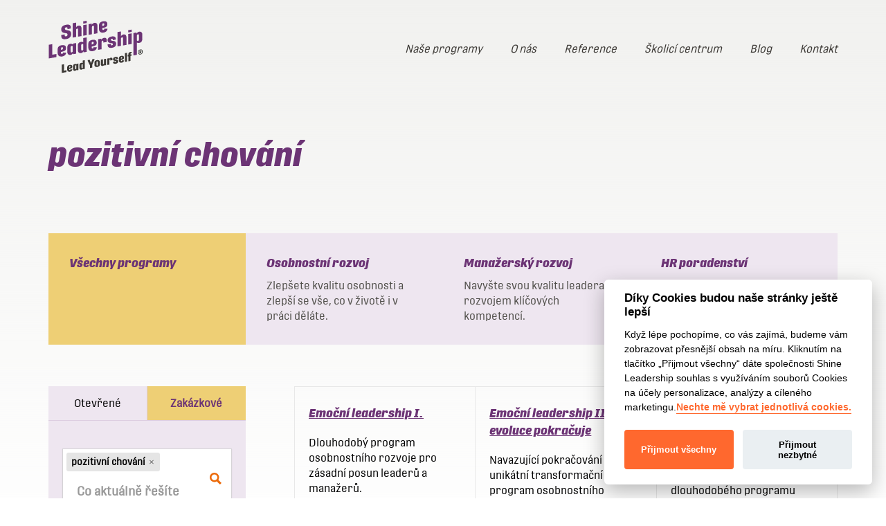

--- FILE ---
content_type: text/html; charset=UTF-8
request_url: https://www.shineleadership.cz/program_tag/pozitivni-chovani/
body_size: 74393
content:

<!DOCTYPE html>
<html lang="cs-CZ" prefix="og: http://ogp.me/ns#">
<head>
	<meta charset="UTF-8">
	<link rel="icon" type="image/png" href="/assets/images/favicon.png?v=shine" sizes="16x16">
	<link rel="icon" type="image/png" href="/assets/images/favicon@2x.png?v=shine" sizes="32x32">
	<meta name="viewport" content="width=device-width, initial-scale=1.0">
	<meta http-equiv="X-UA-Compatible" content="ie=edge">
	<meta name="google-site-verification" content="f3JDJ1NiD19Gk05sCSd3rMtssPFYdBFrmF5jPWYQucc">
	<meta name="robots" content="index, follow">
		<link rel="stylesheet" href="/assets/styles/1753715152-index.css">
		<link rel="stylesheet" href="/assets/styles/cookieconsent.css">
		<script src="/assets/scripts/cookieconsent.js"></script>
	<title>pozitivní chování - Shine Leadership</title>

            <script data-no-defer="1" data-ezscrex="false" data-cfasync="false" data-pagespeed-no-defer>
                ctPublicFunctions = {"_ajax_nonce":"e29c7ae62a","_rest_nonce":"3d6cec8a4a","_ajax_url":"\/wp-admin\/admin-ajax.php","_rest_url":"https:\/\/www.shineleadership.cz\/wp-json\/","data__cookies_type":"none","data__ajax_type":"rest","text__wait_for_decoding":"Decoding the contact data, let us a few seconds to finish. Anti-Spam by CleanTalk.","cookiePrefix":""}
            </script>
        
            <script data-no-defer="1" data-ezscrex="false" data-cfasync="false" data-pagespeed-no-defer>
                ctPublic = {"settings__forms__check_internal":"1","settings__forms__check_external":"1","settings__forms__search_test":"1","blog_home":"https:\/\/www.shineleadership.cz\/","pixel__setting":"3","pixel__enabled":false,"pixel__url":"https:\/\/moderate8.cleantalk.org\/pixel\/4a0790f608a38d42e81d00ea3fb92491.gif","data__email_check_before_post":"1","data__cookies_type":"none","data__key_is_ok":true,"data__visible_fields_required":true,"data__to_local_storage":{"apbct_cookies_test":"%7B%22cookies_names%22%3A%5B%22apbct_timestamp%22%2C%22apbct_site_landing_ts%22%5D%2C%22check_value%22%3A%22f40bd1ba3cc5f0ab9b28cdb5efb333b7%22%7D"}}
            </script>
        <script>                function apbct_attach_event_handler__backend(elem, event, callback) {                    if(typeof window.addEventListener === "function") elem.addEventListener(event, callback);                    else                                                elem.attachEvent(event, callback);                }                apbct_attach_event_handler__backend(document, 'DOMContentLoaded', function(){                    if (typeof apbctLocalStorage === "object" && ctPublic.data__key_is_ok) {                        apbctLocalStorage.set('ct_checkjs', '1818591061', true );                    } else {                        console.log('APBCT ERROR: apbctLocalStorage object is not loaded.');                    }                  });    </script>
<!-- This site is optimized with the Yoast SEO plugin v8.4 - https://yoast.com/wordpress/plugins/seo/ -->
<meta name="description" content="Zlepšete kvalitu své osobnosti: začněte se změnou zevnitř ven. Vybírejte z otevřených i zakázkových programů ze všech našich oblastí: osobnostní rozvoj, manažerský rozvoj i HR poradenství."/>
<link rel="canonical" href="https://www.shineleadership.cz/program_tag/pozitivni-chovani/" />
<meta property="og:locale" content="cs_CZ" />
<meta property="og:type" content="object" />
<meta property="og:title" content="pozitivní chování - Shine Leadership" />
<meta property="og:description" content="Zlepšete kvalitu své osobnosti: začněte se změnou zevnitř ven. Vybírejte z otevřených i zakázkových programů ze všech našich oblastí: osobnostní rozvoj, manažerský rozvoj i HR poradenství." />
<meta property="og:url" content="https://www.shineleadership.cz/program_tag/pozitivni-chovani/" />
<meta property="og:site_name" content="Shine Leadership" />
<meta property="og:image" content="https://s3.eu-central-1.amazonaws.com/uploads.mangoweb.org/shine/prod/uploads/2019/04/shareupdated.jpg" />
<meta property="og:image:secure_url" content="https://s3.eu-central-1.amazonaws.com/uploads.mangoweb.org/shine/prod/uploads/2019/04/shareupdated.jpg" />
<meta property="og:image:width" content="1200" />
<meta property="og:image:height" content="630" />
<meta name="twitter:card" content="summary_large_image" />
<meta name="twitter:description" content="Zlepšete kvalitu své osobnosti: začněte se změnou zevnitř ven. Vybírejte z otevřených i zakázkových programů ze všech našich oblastí: osobnostní rozvoj, manažerský rozvoj i HR poradenství." />
<meta name="twitter:title" content="pozitivní chování - Shine Leadership" />
<meta name="twitter:image" content="https://s3.eu-central-1.amazonaws.com/uploads.mangoweb.org/shine/prod/uploads/2019/04/shareupdated.jpg" />
<!-- / Yoast SEO plugin. -->

<link rel='dns-prefetch' href='//www.shineleadership.cz' />
<link rel='dns-prefetch' href='//s.w.org' />
<link rel='stylesheet' id='ct_public_css-css'  href='https://www.shineleadership.cz/wp-content/plugins/cleantalk-spam-protect/css/cleantalk-public.min.css?ver=6.4.1' type='text/css' media='all' />
<script type='text/javascript' src='https://www.shineleadership.cz/wp-includes/js/jquery/jquery.js?ver=1.12.4'></script>
<script type='text/javascript' src='https://www.shineleadership.cz/wp-includes/js/jquery/jquery-migrate.js?ver=1.4.1'></script>
<script type='text/javascript' src='https://www.shineleadership.cz/wp-content/plugins/simple-youtube-embed/jquery.waitforimages.min.js?ver=1.0.6'></script>
<script type='text/javascript' src='https://www.shineleadership.cz/wp-content/plugins/simple-youtube-embed/jquery.prettyembed.min.js?ver=1.0.6'></script>
<script type='text/javascript' src='https://www.shineleadership.cz/wp-content/plugins/simple-youtube-embed/jquery.fitvids.js?ver=1.0.6'></script>
<script type='text/javascript' data-pagespeed-no-defer src='https://www.shineleadership.cz/wp-content/plugins/cleantalk-spam-protect/js/apbct-public-bundle.min.js?ver=6.4.1'></script>
<link rel='https://api.w.org/' href='https://www.shineleadership.cz/wp-json/' />
    <script type="text/javascript" charset="utf-8">
        /* <![CDATA[ */
        jQuery(document).ready(function($){
            $(function(){
                $().prettyEmbed({ useFitVids: true });
            });
        });
        /* ]]> */
        </script>
	
	<!-- Google Tag Manager -->
	<script type="text/plain" data-cookiecategory="analytics">(function(w,d,s,l,i){w[l]=w[l]||[];w[l].push({'gtm.start':
	new Date().getTime(),event:'gtm.js'});var f=d.getElementsByTagName(s)[0],
	j=d.createElement(s),dl=l!='dataLayer'?'&l='+l:'';j.async=true;j.src=
	'https://www.googletagmanager.com/gtm.js?id='+i+dl;f.parentNode.insertBefore(j,f);
	})(window,document,'script','dataLayer','GTM-T9GVDM9');</script>
	<script>window.dataLayer = window.dataLayer || []</script>
	<!-- End Google Tag Manager -->

	<!-- Facebook Pixel Code -->
	<script type="text/plain" data-cookiecategory="analytics">
	!function(f,b,e,v,n,t,s)
	{if(f.fbq)return;n=f.fbq=function(){n.callMethod?
	n.callMethod.apply(n,arguments):n.queue.push(arguments)};
	if(!f._fbq)f._fbq=n;n.push=n;n.loaded=!0;n.version='2.0';
	n.queue=[];t=b.createElement(e);t.async=!0;
	t.src=v;s=b.getElementsByTagName(e)[0];
	s.parentNode.insertBefore(t,s)}(window,document,'script', 'https://connect.facebook.net/en_US/fbevents.js');
	fbq('init', '199518584319604');
	fbq('track', 'PageView');
	</script>
	<noscript>
	<img height="1" width="1" src="https://www.facebook.com/tr?id=199518584319604&ev=PageView&noscript=1">
	</noscript>
	<!-- End Facebook Pixel Code -->

	<script src="https://www.google.com/recaptcha/api.js?render=6Leqg_kUAAAAAJJ0zZ0eaXj9r7gecizEAYxwbH1x"></script>
	<script>
			grecaptcha.ready(function () {
					grecaptcha.execute('6Leqg_kUAAAAAJJ0zZ0eaXj9r7gecizEAYxwbH1x', { action: 'contact' }).then(function (token) {
							var recaptchaResponse = document.getElementById('recaptchaResponse');
							var newsletterRecaptchaResponse = document.getElementById('newsletterRecaptchaResponse');
							if(recaptchaResponse) {
								recaptchaResponse.value = token;
							}
							if(newsletterRecaptchaResponse) {
								newsletterRecaptchaResponse.value = token;
							}
					});
			});
	</script>
	<!-- End Google invisible reCAPTCHA -->
	<script src="https://www.google.com/recaptcha/api.js" async defer></script>
</head>
<body class="archive tax-program_tag term-pozitivni-chovani term-504" itemscope itemtype="http://schema.org/WebPage">
	
	<!-- Google Tag Manager (noscript) -->
	<noscript><iframe src="https://www.googletagmanager.com/ns.html?id=GTM-T9GVDM9"
	height="0" width="0" style="display:none;visibility:hidden"></iframe></noscript>
	<!-- End Google Tag Manager (noscript) -->

	<script type="text/plain" data-cookiecategory="analytics">
		// 1.20
		dataLayer.push({
	    'code' : {
	        'v' : '2.1'
	    },
	    'page' : {
	        'currencyCode' : 'CZK',
	        'locale' : 'cs-CZ',
	        'title' : pozitivní chování - Shine Leadership,
	        'fullPath' : null
	    }
	});
	</script>
		<script>
		// 2.61
		dataLayer.push({
		    'page' : {
		        'type' : 'tag',
		        'kind': 'tag.detail',
		        'tag': {
		            'name': "pozitivní chování"
		        }
		    }
		});
	</script>
  <script type="text/plain" data-cookiecategory="analytics">
  // 1.70
  dataLayer.push({'page.trail': 'Home/'});
	// 1.30
	dataLayer.push({'event': 'page'});
	</script>

	
	<script>
;(function(){
	(window.initComponents = window.initComponents || []).push({"name":"Shapes","data":{"url":"/assets/sprites/1753715152-shapes.svg"}})
})();
</script>

		<div class="site">

<section class="sticky">
	<div class="container">
		<div class="sticky__in">
				<strong class="site-name">
					<a href="https://www.shineleadership.cz" class="sticky__logo">
						<svg height="77" viewBox="0 0 138 77" width="138" xmlns="http://www.w3.org/2000/svg"><g fill="none" fill-rule="evenodd"><g fill-rule="nonzero"><path d="m.01 35.15-.01 20.01 11.35-1.98v-4.59l-6.19 1.08.04-15.43z" fill="#6c3475"/><g transform="translate(13)"><path d="m6.84 52.24c-4.39.76-6.84-1.24-6.84-5.44v-4.52c0-3.74 1.84-5.79 5.95-6.51 3.87-.67 6.31.73 6.3 3.65v1.23c.06 2.27-1.45 3.73-4.77 4.45l-2.55.56v.8c0 1.62.39 2.21 1.55 2s1.25-1 1.44-2l4.64.19c-.34 2.93-2.23 5-5.68 5.63zm-1.88-9.65 1-.21c1.22-.21 1.83-.75 1.82-2v-.59c0-.74-.5-1.23-1.46-1.05-.40184266.0473345-.76787704.2539625-1.01602987.5735533-.24815283.3195907-.35766094.7254038-.30397013 1.1264467zm17.73 6.34-.28-1.58c-.6628123 1.4449656-2.0233508 2.4464732-3.6 2.65-3 .52-4.64-1.46-4.64-4.56v-6.24c0-3.13 1.26-5 4.24-5.52 1.4573104-.3162187 2.9763377.11511 4.05 1.15l.28-1.48 4.42-.77v15.57zm-2.08-2.63c.9514995-.1753304 1.6216089-1.034445 1.56-2v-6.32.09c.024069-.4256671-.1605143-.8364199-.49479-1.1010548-.3342756-.2646349-.7764228-.3500438-1.18521-.2289452-1 .18-1.36.87-1.35 1.89v6.06c0 1.09.37 1.79 1.5 1.59zm13.67 1.03c-2.79.49-4.72-1.25-4.71-4.61v-6.15c0-3.1 1.2-5.05 4.48-5.62 1.2041667-.2571224 2.4606446-.072555 3.54.52v-6.21l5-.86v21.06l-4.51.78-.21-1.55c-.7021494 1.4021524-2.0329783 2.3835457-3.58 2.64m1.81-3.79c.9072834-.1697861 1.5461011-.9886732 1.49-1.91v-6.35c.0482551-.4379886-.1286404-.8706064-.4699458-1.1493055s-.8005542-.3655364-1.2200542-.2306945c-1 .18-1.32.92-1.32 1.91v6.21c0 1.11.36 1.73 1.54 1.52m15.66.85c-4.39.77-6.87-1.19-6.87-5.43v-4.53c0-3.73 1.84-5.78 5.95-6.5 3.87-.68 6.31.72 6.31 3.65v1.23c.06 2.27-1.45 3.72-4.77 4.45l-2.55.55v.8c0 1.63.39 2.21 1.55 2s1.25-1 1.44-2l4.64.18c-.34 2.94-2.22 5-5.68 5.63zm-1.9-9.65 1-.21c1.22-.22 1.83-.75 1.82-2v-.6c0-.73-.5-1.22-1.46-1.05-.411903.0397034-.7898135.2456289-1.0464744.5702295-.256661.3246007-.3698836.7398142-.3135256 1.1497705zm9.49 7.79v-15.53l4.55-.8.16 1.89c.6623375-1.6551985 2.1558925-2.8325161 3.92-3.09 3-.52 4 1.33 4 3.75v2.25l-5 .86v-1.48c0-1-.26-1.35-1.09-1.21-.9939884.2684853-1.6490576 1.2151659-1.55 2.24v10.25zm20.53-3.04c-4.94.86-6.57-1.13-6.59-3.52v-1.39l4.77-.84v1c0 1.08.41 1.38 1.52 1.19.4362942-.0566778.8237664-.3070788 1.0546731-.6815746s.280624-.8331499.1353269-1.2484254c-.11-.63-.51-1-1.48-1.14l-2-.31c-2.24-.29-3.63-1.22-4-3.15-.53-3 1.11-5.57 5.83-6.4 4-.69 6 .72 6.06 3.36v1.19l-4.38.78v-.92c0-.85-.48-1.25-1.47-1.08-.4213654.0202348-.8103316.2320864-1.0558961.5750971-.2455644.3430107-.3207513.7794999-.2041039 1.1849029.14.8.64 1.05 1.68 1.18l1.83.22c2 .25 3.56.81 3.95 3 .52 3-.62 6.11-5.7 7m7.89-1.91v-21.07l5-.86v7.11c.6518919-1.4631458 2.0208111-2.4794072 3.61-2.68 3.17-.55 4.37 1.4 4.37 3.85v11.38l-5 .87v-10.3c0-1-.19-1.76-1.38-1.55-.9892382.1845323-1.6873162 1.0753313-1.63 2.08v10.3zm15.6-2.73v-15.54l5-.87v15.56zm0-17.73v-3.33l5-.87v3.33zm7.66 33.68v-32.8l4.45-.78.26 1.67c.669531-1.5484999 2.091378-2.6413552 3.76-2.89 2.79-.49 4.54 1.23 4.52 4.34v6.11c0 3.11-1.25 5.4-4.29 5.93-1.265048.2622284-2.581776.0821932-3.73-.51v18zm6.7-21.3c1-.18 1.31-1 1.31-1.93v-6.19c0-1.08-.37-1.78-1.47-1.56-.942261.1971293-1.6104 1.0375552-1.59 2v6.35c-.030908.4370515.157062.8609574.501721 1.1314746.344658.2705172.801086.3523875 1.218279.2185254zm-104.7-2.73c-5.75 1-7.57-1.09-7.54-4v-1.94l4.94-.86v1.31c0 1.25.56 1.75 2.11 1.48s2.15-1.54 1.89-3c-.14-.8-.65-1.31-1.85-1.5l-2.67-.45c-2.52-.38-4.09-1.59-4.54-4.13-.6-3.45 1.15-6.8 6.92-7.81 5.42-.94 7.11 1 7.1 3.8v1.68l-4.8.84v-1.19c0-1.11-.52-1.67-2-1.42-.6012703.00897366-1.1643883.29626659-1.524564.7778058-.3601757.4815392-.4766861 1.10288-.315436 1.6821942.13.77.6 1.31 2.1 1.6l2.4.4c2.61.43 4.09 1.39 4.52 3.85.65 3.73-.83 7.8-6.8 8.84m9.06-2.07v-21.06l5-.87v7.11c.6468997-1.46290535 2.0130119-2.47990001 3.6-2.68 3.18-.55 4.37 1.4 4.37 3.85v11.39l-5 .87v-10.27c0-1-.19-1.76-1.38-1.55-.9575456.1996952-1.6301644 1.0626778-1.59 2.04v10.3zm15.59-2.73v-15.54l5-.87v15.54zm0-17.73v-3.33l5-.87v3.33zm7.68 16.39-.02-15.59 4.53-.79.22 1.73c.678769-1.54760945 2.1228036-2.62303519 3.8-2.83 3.2-.55 4.42 1.36 4.44 3.89v11.33l-5 .87v-10.3c0-1.11-.33-1.74-1.4-1.55-1.0059299.14489803-1.7171739 1.05935457-1.61 2.07v10.31zm22.13-3.32c-4.39.77-6.87-1.19-6.87-5.43v-4.53c0-3.73 1.84-5.78 5.95-6.5 3.87-.68 6.3.72 6.3 3.65v1.23c0 2.27-1.46 3.73-4.77 4.45l-2.55.56v.79c0 1.63.39 2.21 1.55 2s1.25-1 1.44-2l4.64.18c-.34 2.94-2.23 5-5.68 5.63zm-1.92-9.68 1-.21c1.21-.21 1.83-.75 1.82-2v-.59c0-.74-.5-1.23-1.46-1.06-.411903.03970343-.7898135.24562888-1.0464744.57022952-.256661.32460064-.3698836.73981414-.3135256 1.14977048z" fill="#6c3475"/><g fill="#3c3935"><path d="m6.14 76.33v-12.13l3.15-.55-.02 9.35 3.75-.65v2.78z"/><path d="m18.17 74.56c-2.66.44-4.17-.72-4.17-3.3v-2.74c0-2.26 1.12-3.51 3.61-3.94s3.82.43 3.82 2.21v.75c0 1.37-.88 2.26-2.89 2.69l-1.54.34v.49c0 1 .23 1.34.94 1.21s.76-.6.87-1.24l2.81.12c-.1682175 1.8203772-1.6182192 3.2577336-3.44 3.41zm-1.17-5.87.63-.13c.74-.13 1.12-.45 1.11-1.19v-.37c0-.44-.3-.74-.88-.63-.2418244.022723-.4645294.1411779-.6185407.3289966-.1540114.1878187-.2265466.4294128-.2014593.6710034zm10.78 3.86-.16-1c-.407974.8764991-1.2324791 1.4864069-2.19 1.62-1.81.32-2.81-.89-2.81-2.77v-3.74c0-1.9.76-3 2.57-3.35.8807015-.195362 1.8006946.0637381 2.45.69l.18-.89 2.68-.47v9.44zm-1.26-1.55c.5730618-.1047103.9795758-.6182016.95-1.2v-3.83c.0124181-.2532932-.0975168-.4971499-.2955432-.655571s-.4600674-.2121452-.7044568-.144429c-.6.1-.82.52-.82 1.14v3.69c0 .65.22 1.08.91 1zm8.29.59c-1.69.29-2.86-.76-2.85-2.8v-3.73c0-1.88.73-3.06 2.72-3.41.7286142-.1538289 1.4882555-.0402376 2.14.32v-3.76l3-.53v12.77l-2.73.47-.09-.92c-.4270279.8504733-1.2322477 1.4478944-2.17 1.61m1.1-2.3c.546946-.108696.9306119-.6031988.9-1.16v-3.87c.0263188-.260069-.0777105-.5163192-.2778638-.6844479-.2001532-.1681287-.4705135-.2263658-.7221362-.1555521-.61.11-.8.56-.8 1.16v3.77c0 .67.22 1 .94.92"/><path d="m47.43 69.12.01-3.78-3.39-6.76.02-1 2.83-.49 1.9 4.86.15-.03 1.88-5.52 3.14-.55-.02 1.02-3.38 7.88-.01 3.83z"/><path d="m58.17 67.58c-3.32.58-4.28-1.27-4.29-2.91v-3.06c0-1.73.56-3.46 3.76-4s4.2 1.32 4.2 2.94v2.94c0 1.69-.4 3.53-3.68 4.11m-.26-2c.79-.13.93-.63.93-1.23v-3.88c0-.64-.24-1.1-1-1s-.93.61-.93 1.24v3.85c0 .71.28 1.11 1 1m8.1.56c-1.94.34-2.74-.8-2.74-2.34v-6.87l3-.52v6.3c0 .6.11 1 .85.9.5704255-.1244473.9546316-.6597456.89-1.24v-6.27l3-.53v9.43l-2.74.48-.12-1c-.3789166.8856747-1.1879216 1.5132207-2.14 1.66m6.7-1.43v-9.43l2.76-.49.09 1.14c.4091005-.9916379 1.3165458-1.6893795 2.38-1.83 1.81-.31 2.4.81 2.4 2.27v1.18l-3 .69v-.89c0-.59-.16-.82-.66-.73-.6101752.1645376-1.0065326.752681-.93 1.38v6.21zm12.46-1.84c-3 .52-4-.69-4-2.13v-.74l2.89-.63-.05.63c0 .66.26.84.93.72.262658-.0336535.4961977-.183796.6358461-.4087852.1396484-.2249891.1705573-.5009025.0841539-.7512148-.06-.38-.31-.6-.89-.69l-1.19-.19c-1.36-.18-2.2-.74-2.41-1.91-.32-1.84.67-3.38 3.54-3.88 2.41-.42 3.63.44 3.67 2v.72l-2.66.59v-.67c0-.52-.29-.77-.89-.66-.2641457.0192468-.5042254.1605177-.6493206.3820821-.1450953.2215643-.178623.4980994-.0906794.7479179.09.48.39.63 1 .71l1.11.14c1.22.15 2.15.49 2.39 1.82.32 1.83-.37 3.71-3.45 4.25m8.72-1.57c-2.67.47-4.17-.72-4.17-3.29v-2.75c0-2.26 1.11-3.51 3.61-3.94 2.34-.41 3.82.44 3.82 2.21v.75c0 1.37-.88 2.26-2.89 2.7l-1.55.33v.49c0 1 .23 1.34.93 1.21s.76-.59.88-1.23l2.81.11c-.1721117 1.8185367-1.6200256 3.2538234-3.44 3.41zm-1.16-5.87.63-.13c.74-.13 1.11-.45 1.1-1.19v-.36c0-.45-.3-.74-.89-.64-.5010238.0526022-.8665605.4983787-.82 1z"/><path d="m98.45 60.22.01-12.77 3.02-.53v12.77z"/><path d="m103.64 59.38v-7.32l-1 .17v-2.23l.94-.16v-.49c0-1.93.51-3.21 2.9-3.63.59686-.1081993 1.204854-.1417902 1.81-.1l.07 2c-.304238-.0130425-.609022.0037039-.91.05-.67.12-.85.44-.86 1.1v.5l1.68-.29v2.19l-1.67.3v7.31z"/></g></g></g><path d="m133.825763 45.6480285.400362-.0696281c.351042-.0638258.499001-.2117855.493199-.5309144l.008704-.1943785c-.002902-.3075242-.174071-.4003617-.510607-.3423383l-.380053.066727zm.980596 1.9582909-.641159-1.2968237-.336536.0580234-.002901 1.4099695-1.035718.1827738.008703-4.003617 1.540523-.2698089c.797822-.1392563 1.369353.1392562 1.389661.8993632l.005802.4293734c.008704.4148676-.17407.7194906-.658566.945782l.673072 1.1633698.005802.3162278zm-.551222.910968c1.497004-.2611055 2.201989-1.0647301 2.210693-2.4253796l.005802-1.6768772c0-1.1952828-.771712-1.8335405-2.358653-1.5579292-1.499906.2640066-2.245507 1.0038054-2.257111 2.3528502l-.008704 1.5463245c0 1.4215742.812328 2.0395237 2.407973 1.7610113zm.055122.794921c-2.175879.3800535-3.316039-.6063449-3.310237-2.2745186l.005802-1.8045288c-.002901-1.604348.934178-2.788026 3.052033-3.1535736 2.135262-.3742512 3.266719.609246 3.266719 2.1555705l-.008703 1.8973663c-.005803 1.4912023-.806526 2.7967295-3.005614 3.1796842z" fill="#2f302d"/></g></svg>
						<span class="site-name-alt">Shine Leadership</span>
					</a>
				</strong>

			<div class="sticky__right">
				<div class="sticky__nav">
					<ul id="headermenu" class="menu-list menu"><li id="menu-item-20" class="menu-item menu-item-type-post_type menu-item-object-page menu-item-20"><a href="https://www.shineleadership.cz/nase-programy/">Naše programy</a></li>
<li id="menu-item-19" class="menu-item menu-item-type-post_type menu-item-object-page menu-item-19"><a href="https://www.shineleadership.cz/o-nas/">O nás</a></li>
<li id="menu-item-1641" class="menu-item menu-item-type-post_type menu-item-object-page menu-item-1641"><a href="https://www.shineleadership.cz/reference/">Reference</a></li>
<li id="menu-item-3002" class="menu-item menu-item-type-post_type menu-item-object-page menu-item-3002"><a href="https://www.shineleadership.cz/skolici-centrum/">Školicí centrum</a></li>
<li id="menu-item-18" class="menu-item menu-item-type-post_type menu-item-object-page current_page_parent menu-item-18"><a href="https://www.shineleadership.cz/blog/">Blog</a></li>
<li id="menu-item-17" class="menu-item menu-item-type-post_type menu-item-object-page menu-item-17"><a href="https://www.shineleadership.cz/kontakt/">Kontakt</a></li>
</ul>
				</div>
				<div class="sticky__search">
					<a href="#"><svg class="shape shape-search"><use xlink:href="#shape-search" /></svg></a>
				</div>

				<button type="button" class="mobilenav__toggle js-togglenav">
					<div class="mobilenav__toggle__label" data-toggle="Zavřít">Menu</div>
					<div class="mobilenav__toggle__burger">
						<span></span>
						<span></span>
						<span></span>
					</div>
				</button>


			</div>
		</div>
	</div>
</section>
<div class="sticky__bg"></div>

<script>
;(function(){
	(window.initComponents = window.initComponents || []).push({"name":"MobileNav","data":{"name":".js-togglenav"}})
})();
</script>




<header class="simpleheader">
	<div class="container">
		<h1 id="site-title" class="title title--header">pozitivní chování</h1>




	</div>
</header>

		<section class="section">
			<div class="container">
			<form action="/" method="GET" class="js-AjaxForm">

<section class="linkcards linkcards--2">
	<label class="linkcards__item">
		<input type="radio" name="program_category" value="" checked>
		<span class="linkcards__item__bg"></span>
		<h3 class="linkcards__item__title title title--article">Všechny programy</h3>
		<div class="linkcards__item__desc">
			<p></p>
		</div>
	</label>

		<label class="linkcards__item">
			<input type="radio" name="program_category" value="6" >
			<span class="linkcards__item__bg"></span>
			<h3 class="linkcards__item__title title title--article">Osobnostní rozvoj</h3>
			<div class="linkcards__item__desc">
				<p>Zlepšete kvalitu osobnosti a zlepší se vše, co v životě i v práci děláte.
</p>
			</div>
		</label>
		<label class="linkcards__item">
			<input type="radio" name="program_category" value="5" >
			<span class="linkcards__item__bg"></span>
			<h3 class="linkcards__item__title title title--article">Manažerský rozvoj</h3>
			<div class="linkcards__item__desc">
				<p>Navyšte svou kvalitu leadera rozvojem klíčových kompetencí.</p>
			</div>
		</label>
		<label class="linkcards__item">
			<input type="radio" name="program_category" value="7" >
			<span class="linkcards__item__bg"></span>
			<h3 class="linkcards__item__title title title--article">HR poradenství</h3>
			<div class="linkcards__item__desc">
				<p>Hledáte partnera, který s vámi nastaví rozvoj lidí ve firmě?
</p>
			</div>
		</label>
</section>
				<div class="twocolumns">
					<div class="twocolumns__item twocolumns__item--sidebar">
<div class="filter">
	<nav class="filter__nav">
			<label>
				<input type="radio" name="program_type" value="3" >
				<span>Otevřené</span>
				<div></div>
			</label>
			<label>
				<input type="radio" name="program_type" value="4" checked >
				<span>Zakázkové</span>
				<div></div>
			</label>
	</nav>
	<div class="filter__body">

		<div class="filter__body__row">
			<div class="field__out">
				<input name="filter_tags" type="text" value="pozitivní chování" class="field field--tagify tagify" data-tags="stres,vedení,motivace,vedení lidí,leadership,změna,rozvoj,charisma,zodpovědnost,360° hodnocení,360°ZV,adrenalin,agrese,akademie,akceptace,alfa,alibi,ambice,amygdala,analytické myšlení,analýza potřeb,analýza tréninkových potřeb,antidepresiva,antipatie,antistres,argumentace,arogance,asertivita,asertivní chování,assessment,Assessment Centre,assessment centrum,assessment testy,autenticita,autentický leadership,autentický projev,autentika,autorita,balance,bariéry,bát se,behaviorální,behaviorální dovednosti,behaviorální kompetence,benefit,beta,bezmoc,beznaděj,bezpečí,bezpráví,blahobyt,bloky,bod zlomu,bolest,budování týmů,budování vztahů,být sám sebou,celostní přístup,celostní vedení,centra inteligence,centrum hlavy,centrum srdce,centrum těla,certifikace,cesta k vítězství,cesta od managementu k leadershipu,cílevědomost,cilivost,cílový feťák,citové prožívání,citový život,coaching,ctižádost,čest,čestnost,dary osobnosti,delegování,delta,demotivace,deprese,detailista,development centre,development centrum,diagnostika,disciplína,diverzita lidí,dlouhodobý program,dlouhodobý rozvoj,dochvilnost,dokonalost,dominance,dovednost,dovednosti manažera,dozrávání osobnosti,důslednost,duše,duševní vývoj,důvěra,důvěryhodnost,dýchání,efektivita,efektivní spolupráce,ego,egocentrismus,emoce,emoce a projekty,emoce jako energie,emočně sociální kompetence,emočně sociální komunikace,emočně sociální rozvoj,emočně sociální vlastnosti,emoční činnosti,emoční index,emoční inteligence,emoční inteligence test,emoční investice,emoční klima,emoční leadership,emoční návyk,emoční otevřenost,emoční projevy,emoční rozvoj,emoční stabilita ,emoční stav,emoční stopa,emoční šok,emoční vazba,emoční vlna,Empatie,energie,Ennea večer,enneagram,enneagram test,enneagramové typy,ennneagram,entuziasmus,EQ,e-revoluce,etika,eurospratek,excelent meeting,excelentní,excelentní spolupráce,excelentní týmová spolupráce,excelentní výkon,existenční vakuum,explicitní postoj,extraverze,facilitace,facilitační workshop,firemní kultura,firemní vzdělávání,flegmatik,flexibilita,flow,fobie,focus drive,frustrace,frustrační tolerance,fyzická odolnost,gama,harmonie,hedonistické atributy,high potential,hloubka osobnosti,hněv,hodnocení,hodnocení 360,hodnocení lidí,hodnocení pracovníků,hodnocení týmu,hodnocení výkonnosti,hodnocení zaměstnanců,hodnoticí pohovory,hodnotitel,hodnotový management,Hodnoty,hodnoty firmy,hojnost,houževnatost,HR poradenství,hranice,hravost,hrozba,hysterie,challenge,change,change management,charakter,charakter osobnosti,charakterové vlastnosti,charisma leadera,check point,cholerik,chování,chyba,idealizace,identifikace potřeb,image,implicitní postoj,impulsivnost,Individuáílní vzdělávání,Individuální assessment,individuální diagnostika,individuální konzultace,individuální rozvoj,individuální trénink,inovace,inspirace,instink leadera,instinkt,integrita,interkultura,interkulturní management,interní lektor,interní svět,interview,introjekce,introvert,intuice,IQ,izolace,jedinečnost,jednání,jednání a vyjednávání,jednání člověka,ješitnost,jistota,kariéra,klíčové dovednosti,klíčové kompetence,klid,koheze,komfort,komfortní zona,kompetence,kompetence manažera,kompetenční model,kompromis,komunikace,komunikační dovednosti,koncentrace,konflikty,konstruktivní řešení,kontrafobie,kontrola,konzultace,korupce,kouč,koučink,koučování,krása,kreativita,kritické myšlení,kritičnost,kritika,krize,krizové situce,kultivace osobnosti,kultura firmy,kurz osobního rozvoje,kurz osobnostního rozvoje,kvalita osobnosti,kvalita života,lakota,láska,lead yourself,leader,lehkovážnost,lež,lhostejnost,lidské hodnoty,lidské zdroje,lidskost,lidský faktor,lidský potenciál,life styl,limit,lítost,management,management a leadership,management emocí,manager,manažer,manažerská typologie,manažerské dovednosti,manažerské kompetence,manažerské poradenství,manažerské předpoklady,manažerské rozhodování,manažerské školení,manažerské vzdělávání,manažerský program,manažerský rozvoj,manipulace,MBTI,mediace,meditace,meeting,měkké dovednosti,melancholik,méněcenost,mentální koučink,mentální návyk,mentální trénink,mentoring,metody vedení lidí,mezilidské vztahy,mind map,mind set,mindfulness,mistrovství,mluvený projev,moc,moc a vliv,moderace,morálka,morální aspekt,motivace bez motivace,motivace k práci,motivace lidí,motivace pracovníků,motivace v práci,motivace zaměstnanců,motivační ekvalizér,motivační program,motivační systémy,motivátor,moudrost,mozek,mozkové vlny,multitasking,mysl,myšlení,myšlenky,naděje,nálada,náladovost,napětí,náročné situace,náročnost,nároky,náruživost,návaly hněvu,návyk,nečinnost,nedostatek empatie,nedůvěra,negace,negativismus,negativita,negativní přístup,negativní emoce,negativní chování,negativní motivace,negativní myšlení,negativní pocity,negativní postoj,negativní projevy,negativní reakce,negotiation,nechuť,nejistota,nenasycenost,nenávist,nerozhodnost,nesmělost,nespolehlivost,nestrannost,nestřídmost,neuroleadership,neurorestart,neurotický,neurovědy,neuróza,nevděk,nevědomí,nevinnost,nezávislost,nízká sebedůvěra,nízké sebevědomí,nový manažer,obava,obdiv,obchodní dovednosti,objektivita,obohacování,obrana,obranný mechanismus,obratnost,ocenění,očekávání,oddanost,odhodlání,odkládání,odměna,odpor,odpovědnost,odpuštění,odvaha,ohleduplnost,ochránce,opatrnost,opravdovost,oprávnění,optimismus,opuštění,organismus,organizace času,organizační změna,organizovanost,orientace na výkon,orientace na výsledek,orientace v lidech ,originalita,osobitý projev,osobní aktivita,osobní hodnoty,osobní charisma,osobní kouč,osobní koučink,osobní mentor,osobní plán rozvoje,osobní rozvoj,osobní viize,osobní vliv,osobní vztahy,osobní zralost,osobní život,osobnost,osobnost leadera,osobnost manažera,osobnostní interview,osobnostní profil,osobnostní rozvoj,osobnostní typologie,ostražitost,otevřenost,ovládání,ovlivňování,paměť,paradigma,partnerství,pasivita,pasivní agrese,peak experience,péče,péče o sebe,pečlivost,peníze,perfekce,perfekcionalismus,performance,personality types,perspektiva,plachost,plán osobního rozvoje,plánování,plánování času,platón,pocit,pocit radosti,pocit vyhoření,poctivost,podpora,podprahové vnímání,podráždění,pohoda,pohovor,pochopení,pochybnost,pokora,pomoc,popírání,poradenství,porady,porozumění,portfolio potřeb,postoj,potenciál,potěšení,povinnost,povzbuzení,pozitivita,pozitivní emoce,pozitivní chování,pozitivní motivace,pozitivní myšlení  ,pozitivní přístup,poznání,pozornost,pozorovatel,požitek,požitkář,práce s emocemi,pracovní chování,pracovní motivace,pracovní návyky,pracovní orgasmus,pragmatik,pravda,prenatal,prestiž,prevence,prevence konfliktů,prezentace,prezentační dovednosti,priority,probuzení,produktový management,profesní rozvoj,program,program osobního rozvoje,program osobnostního rozvoje,program pro manažery,programy pro firmy,programy rozvoje,project management,projekt,projektová kultura,projektové myšlení,projektové řízení,projektový management,Projev,projevy chování,prokrastinace,proměna,prosazení,prospěšnost,prostředí,prožitek,průvodce,průvodce změn,pružnost,přátelství,přednáška,představa,představivost,předvídavost,překážky,překonávání problémů,překonávání překážek,překonávání strachu,přesvědčení,přesvědčování,příběh,přijetí,přijímání odpovědnosti,přítomnost,příznaky vyhoření,přizpůsobivost,psychická energie,Psychická entropie,psychická odolnost,psychická síla,psychodiagnostické metody,racio,racionalizace,racionální investice,radost,radost z práce,reaktivnost,rebel,remote,remote management,resilience,respekt,respekt a uznání ,restart,rétorika,rétorika jako charisma,rigidita,risk,rizika,rodina,rodinný život,role,role manažera,rovnováha,rozhodnost,rozhodování,rozhovor,rozkoš,roztěkanost,rozum,rozvoj leadera,rozvoj lidí,rozvoj managementu,rozvoj manažerů,rozvoj mistrů,rozvoj osobnosti,rozvoj osobnosti manažera,rozvoj týmu,rozvoj zevnitř ven,rozvojové potřeby,rozvojový program,růst,rutina,rychlost,řeč těla,řešení,řešení konfliktů,řešitelský workshop,řízení,řízení emocí,řízení lidí,řízení projektů,řízení rizik,řízení týmu,řízení změn,sankce,scénáře,sdílení,sebedůvěra,sebehodnocení,sebehodnota,sebekontrola,sebekoučování,sebemotivace,sebeovládání,sebepochopení,sebepoznání,sebeprezentace,sebepřijetí,seberealizace,seberozvoj,sebeřízení,sebeúcta,sebeuvědomění,Sebevedení,sebevědomí,seminář,sen,schopnost,síla,silné stránky osobnosti,situace pod kontrolou,situační leadership,situační styly,situační styly vedeni,situační vedení,skeptik,slabé stránky,slabost,slast,slovní kritika,smích,smrt,smutek,smysl,smyslnost,smysluplnost,smysluplný,snížená hodnota,soft skills,soucit,soulad,sounáležitost,soustředěnost,soutěživost,soužití,spekulace,spiritualita,spokojenost,spokojený život,společenská obratnost,spolehlivost,spolupráce,spolupráce na dálku,spontaneita,spontánnost,spravedlnost,správné činy,stabilita,stagnace,starost,stav uvolnění,stimulace,strach,strategické myšlení,strategické plánování,strategické řízení,strategické workshopy,strategie,stresový stav,stress management,střídmost,stydlivost,styl chování,styl vedení lidí,styly leadershipu,styly řízení lidí,styly vedení,subjektivní svět,superego,svoboda,svoboda projevu,svoboda volby,symbioza,sympatie,syndrom vyhoření,školení,šlechetnost,špičkový výkon,šťastný člověk,šťastný život,štěstí,tajemství,tajemství motivace,tajemství sebedůvěry,tajemství spolupráce,tajemství štěstí,tajemství úspěchu,talent,talent management,teamleader,techniky vyjednávání,temperament,temperament test,teorie motivace,testosteron,testování,testy,theta,time management,tolerance,Top management,touha,tragické scénáře,transformační koučink,tréma,trénink,trénink osobnostního rozvoje,tréninkový program,trest,tvořivost,tvůrčí myšlení,tým,týmová práce,týmová spolupráce,typologie člověka,typologie lidí,typologie osobnosti,úcta,učení,učící se prostředí,ukotvení návyků,umění argumentace,umění motivace,umění vyjednávání,umíněnost,únava,upřímnost,úspěch,uvolněnost,uzavřenost,úzkost,uznání,váhavost,vášeň,vděčnost,vděk,vedení lidí s enneagramem,vedení porad,vedení týmu,vědomá pozornost,vědomí,vědomí hodnoty,vědomí sebe,vědomosti,velkorysost,veselost,víra,virtuální spolupráce,virtuální týmy,vitalita,vize,vlastnosti osobnosti,vliv,vlivy prostředí,vnější motivace,vnější prostředí,vnější příčina,vnímavost,vnitřní harmonie,vnitřní hlas,vnitřní jistota,vnitřní klid,vnitřní kritik,vnitřní leadership,vnitřní motivace,vnitřní napětí,vnitřní příčina,vnitřní příčiny,vnitřní resistence,vnitřní síla,vnitřní svět,vnitřní změna,vřelost,všestrannost,všímavost,vůdce,vůle,výčitka,vyhoření,vyhoření v práci,výhra,vyjednávání,výkon,výkon týmu,výkonnost,výkonnost manažera,vyrovnanost,výsledky,vyšší kvalita osobnosti,vyváženost práce a života,výzva,vzájemná podpora,vzájemné vztahy,vzdělávací kurzy,vzdělávací programy,vzdělávací semináře,vzdělávání,vzdělávání manažerů,vzdor,vzorce chování,vzrušení,vztahový leadership,vztahy,vztek,worklife,worklife balance,work-Life balance,workshop,yourself,zábava,zájmy,zasažení,zaujetí pro věc,závazky,závist,zázrak,zážitek,zbrklost,zdolávání překážek,zdraví,zdroje motivace,zdvořilost,zevnitř ven,zklamání,zkušenost,zlepšování,zlost,změna myšlení,změna práce,změna zevnitř ven,znalost,znepokojení,zóna komfortu,zóna stresu,zóna učení,zpětná vazba,zralost,zralost osobnosti,zranitelnost,zručnost,ztotožnění,ztráta energie,ztráta motivace,zuřivost,zvědavost,zvládání konfliktu,zvládání stresu,zvládání změn,žal,žárlivost,život,život bez limitu,životní fáze,životní klid,životní rovnováha,životní situace,životní styl,životní vyhoření,hloubka,osobnosti,osobní vize,TCM,čínská medicína,alternativní,cesta ke zdraví,péče o tělo,péče o mysl,strava,zdravotní komplikace,úspěchy v práci,rodinná harmonie,imunitní systém,nervový systém,centrální nervový systém,schopnost učit se,duševní procesy,inteligence,vnitřní orgány,dobrá nálada,zdravá strava,akupresurní body,bolest hlavy,mít se rád,regulace stresu,diagnostika čínské medicíny,tradiční medicína,alternativní medicína,psychosomatické příčiny,mentální techniky,naslouchání tělu,zdroj energie,burn out,relaxace,tradiční čínská medicína,akupresura,akupunktura,dietologie,makrobiotika,zdravotní problémy,akutní zdravotní problémy,mediciální houby,šestý smysl,chronické,medicína,západní medicína,Osobní koučing,indiiduální diagnostika,millenium,role man,produkt,Hodnotový leadership,Hodnota,LinkedIn,emotionalleadership,linkedinprobyznys,linkedintips,leadyourself,shineleadership,emocnileadership,emotion,authentic,behaviour,talentmanagement,linkedintip,development,virtual,communication,restart behaviour,development management,collaborate,collaboration,obchod,marketing,značka,distributed,culture,virtuální,cooperation,media,budování značky" placeholder="Co aktuálně řešíte">
				<div class="field__icon"><svg class="shape shape-search"><use xlink:href="#shape-search" /></svg></div>
			</div>
		</div>

		<div class="filter__body__row">
			<label>Termín</label>
			<div class="field__out">
				<select class="field__select js-chosen" data-placeholder="Vyberte termín" name="filter_date">
					<option></option>
						<option value="2026-01-01">Leden</option>
						<option value="2026-02-01">Únor</option>
						<option value="2026-03-01">Březen</option>
						<option value="2026-04-01">Duben</option>
						<option value="2026-05-01">Květen</option>
						<option value="2026-06-01">Červen</option>
						<option value="2026-07-01">Červenec</option>
						<option value="2026-08-01">Srpen</option>
						<option value="2026-09-01">Září</option>
						<option value="2026-10-01">Říjen</option>
						<option value="2026-11-01">Listopad</option>
						<option value="2026-12-01">Prosinec</option>
						<option value="2027-01-01">Leden 2027</option>
				</select>
				<div class="field__icon"><svg class="shape shape-calendar"><use xlink:href="#shape-calendar" /></svg></div>
			</div>
		</div>

		<div class="filter__body__row">
			<label>Lektor</label>
			<div class="field__out">
				<select class="field__select js-chosen" data-placeholder="Vyberte lektora" name="filter_team">
					<option></option>
						<option value="184">Andrea Soukupová</option>
						<option value="152">Emanuel Byrtus</option>
						<option value="178">Erika Tomešová</option>
						<option value="183">Hana Viertelová</option>
						<option value="177">Jiří Plamínek</option>
						<option value="174">Jitka Jilemická</option>
						<option value="2546">Jitka Mather</option>
						<option value="185">Kateřina Pojerová</option>
						<option value="173">Marian Jelínek</option>
						<option value="179">Marie Dočkalová</option>
						<option value="172">Robert Sättler</option>
						<option value="182">Roman Pihan</option>
						<option value="153">Šárka Pojerová</option>
						<option value="8316">Sergej Pavljuk</option>
						<option value="180">Vladimír Gajda</option>
						<option value="176">Vladimír Jelen</option>
				</select>
				<div class="field__icon"><svg class="shape shape-arrow-dropdown-bold"><use xlink:href="#shape-arrow-dropdown-bold" /></svg></div>
			</div>
		</div>

		<div class="filter__body__row">
			<label>Certifikace</label>
			<div class="field__out">
				<select class="field__select js-chosen" data-placeholder="Certifikace" name="filter_certificate">
					<option></option>
						<option value="914">IPMA</option>
				</select>
				<div class="field__icon"><svg class="shape shape-arrow-dropdown-bold"><use xlink:href="#shape-arrow-dropdown-bold" /></svg></div>
			</div>
		</div>

	</div>
</div>

<script>
;(function(){
	(window.initComponents = window.initComponents || []).push({"name":"Tagify"})
})();
</script>
<script>
;(function(){
	(window.initComponents = window.initComponents || []).push({"name":"Chosen"})
})();
</script>
					</div>
					<div class="twocolumns__item twocolumns__item--main">
						<section class="events">
							
<div class="eventscard__list">
<article class="eventscard__item" itemscope itemtype="http://schema.org/Event">
	<div class="eventscard__item__main">
		<div>
			<h3 class="eventscard__item__title title title--article" itemprop="name"><a href="https://www.shineleadership.cz/program/emocni-leadership-i/" itemprop="url">Emoční leadership I.</a></h3>
			<div class="eventscard__item__desc"><p>Dlouhodobý program osobnostního rozvoje pro zásadní posun leaderů a manažerů.</p></div>
		</div>
		<div class="eventscard__item__date">
			
					<p>9 dní + interview </p>
		</div>
	</div>
</article>
<article class="eventscard__item" itemscope itemtype="http://schema.org/Event">
	<div class="eventscard__item__main">
		<div>
			<h3 class="eventscard__item__title title title--article" itemprop="name"><a href="https://www.shineleadership.cz/program/emocni-leadership-ii-r-evoluce-pokracuje/" itemprop="url">Emoční leadership II. R-evoluce pokračuje</a></h3>
			<div class="eventscard__item__desc"><p>Navazující pokračování na unikátní transformační program osobnostního rozvoje.</p></div>
		</div>
		<div class="eventscard__item__date">
			
					<p>4 moduly + individuální úvodní koučink </p>
		</div>
	</div>
</article>
<article class="eventscard__item" itemscope itemtype="http://schema.org/Event">
	<div class="eventscard__item__main">
		<div>
			<h3 class="eventscard__item__title title title--article" itemprop="name"><a href="https://www.shineleadership.cz/program/emocni-leadership-restart-nejen-pro-manazery/" itemprop="url">Emoční leadership: restart nejen pro manažery</a></h3>
			<div class="eventscard__item__desc"><p>Dvoudenní průřezový program toho nejlepšího z dlouhodobého programu Emočního leadershipu.</p></div>
		</div>
		<div class="eventscard__item__date">
			
					<p>2 dny</p>
		</div>
	</div>
</article>
<article class="eventscard__item" itemscope itemtype="http://schema.org/Event">
	<div class="eventscard__item__main">
		<div>
			<h3 class="eventscard__item__title title title--article" itemprop="name"><a href="https://www.shineleadership.cz/program/vedeni-lidi-a-osobni-rozvoj-s-enneagramem/" itemprop="url">Vedení lidí a osobní rozvoj s enneagramem</a></h3>
			<div class="eventscard__item__desc"><p>Tento program vám otevře cestu k navýšení kvality osobnosti a spolupráce zevnitř ven: Lead Yourself®.</p></div>
		</div>
		<div class="eventscard__item__date">
			
					<p>2 dny</p>
		</div>
	</div>
</article>
<article class="eventscard__item" itemscope itemtype="http://schema.org/Event">
	<div class="eventscard__item__main">
		<div>
			<h3 class="eventscard__item__title title title--article" itemprop="name"><a href="https://www.shineleadership.cz/program/vedeni-lidi-a-osobni-rozvoj-s-enneagramem-ii/" itemprop="url">Vedení lidí a osobní rozvoj s Enneagramem II.</a></h3>
			<div class="eventscard__item__desc"><p>Prohlubující pokračování, které vás posune na cestě k větší zralosti vaší osobnosti.</p></div>
		</div>
		<div class="eventscard__item__date">
			
					<p>2 dny</p>
		</div>
	</div>
</article>
<article class="eventscard__item" itemscope itemtype="http://schema.org/Event">
	<div class="eventscard__item__main">
		<div>
			<h3 class="eventscard__item__title title title--article" itemprop="name"><a href="https://www.shineleadership.cz/program/change-management-a-jeho-tajemstvi-zmeny-se-deji-jen-zevnitr-ven/" itemprop="url">Change management a jeho tajemství: změny se dějí jen zevnitř ven</a></h3>
			<div class="eventscard__item__desc"><p>Seminář, který vám odhalí skryté vnitřní síly emocí a myšlení, které brzdí všechny vaše změny.  </p></div>
		</div>
		<div class="eventscard__item__date">
			
					<p>1 den</p>
		</div>
	</div>
</article>
<article class="eventscard__item" itemscope itemtype="http://schema.org/Event">
	<div class="eventscard__item__main">
		<div>
			<h3 class="eventscard__item__title title title--article" itemprop="name"><a href="https://www.shineleadership.cz/program/cesta-k-excelentnimu-vykonu-flow-aneb-motivace-bez-motivace/" itemprop="url">Cesta k excelentnímu výkonu „Flow“ aneb Motivace bez motivace</a></h3>
			<div class="eventscard__item__desc"><p>Unikátní program dvou expertů z praxe, ve kterém získáte klíč ke skvělému výkonu nejen v práci.</p></div>
		</div>
		<div class="eventscard__item__date">
			
					<p>2 dny</p>
		</div>
	</div>
</article>
<article class="eventscard__item" itemscope itemtype="http://schema.org/Event">
	<div class="eventscard__item__main">
		<div>
			<h3 class="eventscard__item__title title title--article" itemprop="name"><a href="https://www.shineleadership.cz/program/sila-sebe-duvery/" itemprop="url">Síla sebe-důvěry</a></h3>
			<div class="eventscard__item__desc"><p>Zažijte, jak vytvořit prostředí, které formuje zdravou sebedůvěru a podporuje vzájemnou důvěru.</p></div>
		</div>
		<div class="eventscard__item__date">
			
					<p>1 den</p>
		</div>
	</div>
</article>
<article class="eventscard__item" itemscope itemtype="http://schema.org/Event">
	<div class="eventscard__item__main">
		<div>
			<h3 class="eventscard__item__title title title--article" itemprop="name"><a href="https://www.shineleadership.cz/program/cesta-ke-zdravi-energii-a-spokojenosti-aneb-jak-rozumet-svemu-telu-2/" itemprop="url">Cesta ke zdraví, energii a spokojenosti aneb Jak rozumět svému tělu</a></h3>
			<div class="eventscard__item__desc"><p>Půldenní workshop vám poskytne mnoho účinných rad z praxe, jak naslouchat svému tělu pro zdravý a spokojený život.</p></div>
		</div>
		<div class="eventscard__item__date">
			
					<p>0,5</p>
		</div>
	</div>
</article>
<article class="eventscard__item" itemscope itemtype="http://schema.org/Event">
	<div class="eventscard__item__main">
		<div>
			<h3 class="eventscard__item__title title title--article" itemprop="name"><a href="https://www.shineleadership.cz/program/autenticky-projev-a-retorika-jako-osobni-charisma-i/" itemprop="url">Autentický projev a rétorika jako osobní charisma I.</a></h3>
			<div class="eventscard__item__desc"><p>Intenzivní program určený všem, kteří se chtějí posunout ve své komunikaci a stylu sebeprezentace.</p></div>
		</div>
		<div class="eventscard__item__date">
			
					<p>2 dny</p>
		</div>
	</div>
</article>
<article class="eventscard__item" itemscope itemtype="http://schema.org/Event">
	<div class="eventscard__item__main">
		<div>
			<h3 class="eventscard__item__title title title--article" itemprop="name"><a href="https://www.shineleadership.cz/program/autenticky-projev-a-retorika-jako-osobni-charisma-ii/" itemprop="url">Autentický projev a rétorika jako osobní charisma II.</a></h3>
			<div class="eventscard__item__desc"><p>Smyslem tohoto jednodenního tréninku je prakticky navázat na program Autentický projev I.</p></div>
		</div>
		<div class="eventscard__item__date">
			
					<p>1 den</p>
		</div>
	</div>
</article>
<article class="eventscard__item" itemscope itemtype="http://schema.org/Event">
	<div class="eventscard__item__main">
		<div>
			<h3 class="eventscard__item__title title title--article" itemprop="name"><a href="https://www.shineleadership.cz/program/cesta-k-vitezstvi-strach-jako-energie/" itemprop="url">Cesta k vítězství: Strach jako energie</a></h3>
			<div class="eventscard__item__desc"><p>Unikátní workshop o tom,  jak proměníte svou emoci strachu ve zdroj energie.</p></div>
		</div>
		<div class="eventscard__item__date">
			
					<p>0,5 dne</p>
		</div>
	</div>
</article>
<article class="eventscard__item" itemscope itemtype="http://schema.org/Event">
	<div class="eventscard__item__main">
		<div>
			<h3 class="eventscard__item__title title title--article" itemprop="name"><a href="https://www.shineleadership.cz/program/emoce-a-projekty-aneb-excelentni-tymova-spoluprace-i/" itemprop="url">Emoce a projekty aneb Excelentní týmová spolupráce I.</a></h3>
			<div class="eventscard__item__desc"><p>Navyšte své klíčové emočně sociální kompetence pro podmínky týmové spolupráce.</p></div>
		</div>
		<div class="eventscard__item__date">
			
					<p>2 dny</p>
		</div>
	</div>
</article>
<article class="eventscard__item" itemscope itemtype="http://schema.org/Event">
	<div class="eventscard__item__main">
		<div>
			<h3 class="eventscard__item__title title title--article" itemprop="name"><a href="https://www.shineleadership.cz/program/emoce-a-projekty-aneb-excelentni-tymova-spoluprace-ii/" itemprop="url">Emoce a projekty aneb Excelentní týmová spolupráce II.</a></h3>
			<div class="eventscard__item__desc"><p>V tomto navazujícím programu získejte další tipy, jak z individualit udělat jeden soudržný tým.</p></div>
		</div>
		<div class="eventscard__item__date">
			
					<p>2 dny</p>
		</div>
	</div>
</article>
<article class="eventscard__item" itemscope itemtype="http://schema.org/Event">
	<div class="eventscard__item__main">
		<div>
			<h3 class="eventscard__item__title title title--article" itemprop="name"><a href="https://www.shineleadership.cz/program/ennea-vecery-sen/" itemprop="url">ENNEA večery „SEN“</a></h3>
			<div class="eventscard__item__desc"><p>Ojedinělý celoroční cyklus pro setkávání – 9 večerů pro 9 typů osobnosti podle enneagramu.</p></div>
		</div>
		<div class="eventscard__item__date">
			
					<p>večer 18-21 hod.</p>
		</div>
	</div>
</article>
<article class="eventscard__item" itemscope itemtype="http://schema.org/Event">
	<div class="eventscard__item__main">
		<div>
			<h3 class="eventscard__item__title title title--article" itemprop="name"><a href="https://www.shineleadership.cz/program/vztahovy-leadership/" itemprop="url">Vztahový leadership</a></h3>
			<div class="eventscard__item__desc"><p>Vztahy vytvářející synergii, jsou mnohem prospěšnější, než cesta nezávislé individuality. 
Jak často zažíváte ve vztazích synergický efekt?</p></div>
		</div>
		<div class="eventscard__item__date">
			
					<p>2 dny</p>
		</div>
	</div>
</article>
<article class="eventscard__item" itemscope itemtype="http://schema.org/Event">
	<div class="eventscard__item__main">
		<div>
			<h3 class="eventscard__item__title title title--article" itemprop="name"><a href="https://www.shineleadership.cz/program/hodnotovy-leadership/" itemprop="url">Hodnotový leadership</a></h3>
			<div class="eventscard__item__desc"><p>„Nesnaž se být úspěšný. Snaž se být člověkem, který má hodnotu.“ 
A.Einstein</p></div>
		</div>
		<div class="eventscard__item__date">
			
					<p>0,5 dne</p>
		</div>
	</div>
</article>
<article class="eventscard__item" itemscope itemtype="http://schema.org/Event">
	<div class="eventscard__item__main">
		<div>
			<h3 class="eventscard__item__title title title--article" itemprop="name"><a href="https://www.shineleadership.cz/program/cesta-k-vitezstvi-uspech-versus-etika-a-moralka/" itemprop="url">Cesta k vítězství: Úspěch versus etika a morálka</a></h3>
			<div class="eventscard__item__desc"><p>Workshop pro ty, kdo chtějí pochopit kořeny neetického jednání nejen v byznysu.</p></div>
		</div>
		<div class="eventscard__item__date">
			
					<p>0,5 dne</p>
		</div>
	</div>
</article>
<article class="eventscard__item" itemscope itemtype="http://schema.org/Event">
	<div class="eventscard__item__main">
		<div>
			<h3 class="eventscard__item__title title title--article" itemprop="name"><a href="https://www.shineleadership.cz/program/emocni-leadership-ochutnavkovy-workshop-pro-klienty/" itemprop="url">Emoční leadership &#8211; ochutnávkový workshop pro klienty</a></h3>
			<div class="eventscard__item__desc"><p>„Zažijte R-evoluci svého vnitřního života, která se projeví ve schopnosti být šťastný uvnitř, a proto dosahovat skvělých výsledků venku!</p></div>
		</div>
		<div class="eventscard__item__date">
			
					<p>0,5 dne</p>
		</div>
	</div>
</article>
</div>


<section class="files">
	
<a href="https://s3.eu-central-1.amazonaws.com/uploads.mangoweb.org/shine/prod/uploads/2021/03/shine_leadership_produktovy_letak_2021_small.pdf" class="files__item" download>
	<img src="/assets/images/pdf.png" alt="">
	<span>Shine Leadership produktový leták</span>
</a>

<a href="https://s3.eu-central-1.amazonaws.com/uploads.mangoweb.org/shine/prod/uploads/2026/01/shine_leadership_terminovnik_2026.pdf" class="files__item" download>
	<img src="/assets/images/pdf.png" alt="">
	<span>Termínovník 2026</span>
</a>

<a href="https://s3.eu-central-1.amazonaws.com/uploads.mangoweb.org/shine/prod/uploads/2026/01/shine_leadership_terminovnik_2026_en.pdf" class="files__item" download>
	<img src="/assets/images/pdf.png" alt="">
	<span>Termínovník 2026_EN</span>
</a>
</section>



						</section>

						<script>
;(function(){
	(window.initComponents = window.initComponents || []).push({"name":"AjaxForm"})
})();
</script>

					</div>
					</div>
				</form>
			</div>
		</section>


<section class="section section--bg">
	<div class="section__container">
		<header class="section__header">
			<h2 class="title title--section">Co o našich programech říkají</h2>
			<div class="hide-mobile hide-tablet">
<a href="/reference/" class="btn btn--primary upper">NAŠI KLIENTI</a>
			</div>
		</header>
		<div class="section__content">

		<div class="js-showerhider-parent">
			<div class="clients__main">
				<div class="clients__main__text">
					<p>"Program „Emoční leadership“   výrazně převyšuje všechny vzdělávací programy, které jsem kdy absolvoval.

Je výjimečný především tím, že se člověk podívá ne sebe zvenčí. Najednou dostane příležitost uvědomit si svoje vzorce chování, pochopí, kde jsou jeho kořeny. Dostane návod, jak se posunout, zlepšit, změnit…

Výsledkem je to, že rozumím víc sám sobě a taky jsme přišel na to, proč se lidé v mém okolí chovají tak jak se chovají.  Najednou jim víc rozumím.

Program mi pomohl uvědomit si, co má v životě skutečnou hodnotu. Můj život se zásadně změnil. Užívám si ho!

Doporučil bych jej absolvovat každému, kdo řídí jakoukoli skupinu nebo stojí v životě na rozcestí, před nějakým zásadním rozhodnutím."</p>
					<div>Miroslav Ostrý<br><span>— Generální ředitel, IDEAL–Trade Service, spol. s r. o.</span></div>
				</div>
			</div>
			<div class="clients__main is-hidden js-showerhider-target">
				<div class="clients__main__text">
					<p>"Zažít celý program Emočního Leadershipu , to je jako „Zažít život“. 

Emoční Leadership I. byl pro mne úžasný právě proto, že trvá celý půlrok. To „zažít“ zde funguje doslova a do písmene, mezi jednotlivými bloky jsem si na sobě ověřovala, co je mé přání pouze v mysli a s čím jsem připravena na sobě &amp; pro sebe pracovat. U sebe jsem začala s odvahou se do toho vůbec pustit. Myslela jsem si (při mém určitém věku 😊a zralosti), že umím dobře vnímat svoji hodnotu a váhala jsem, zda takový trénink ještě potřebuji. A ověřila jsem si, že to mohu dále posunout, mohu být ještě více sama sebou, že mohu ještě lépe pracovat s emocemi, ještě lépe je překlápět do dalších kompetencí, schopností a dovedností. Osvobodila jsem se tím, že jsem se naučila vědomě neusilovat o nedosažitelnou dokonalost. A hlavně, to, co dělám mne musí bavit. Šla jsem do toho s docela velkým otazníkem, co vlastně ještě je možné a moje nadšení dokumentuji tím, že jsem se už přihlásila na EL II.

Obrovskou odměnou mi byla zpětná vazba při výročních hodnotících pohovorech, kdy jsem z několika úst ve firmě slyšela, že jsem se posunula, že jsem vlídnější a vstřícnější a současně tomu či onomu člověku dávám ještě více prostoru pro jeho práci."</p>
					<div>Jana Švihlová<br><span>— Country Manager CZ/ SK / CEE Export, Perfetti Van Melle Czech Republic s.r.o. I Perfetti Van Melle Slovakia s.r.o.</span></div>
				</div>
			</div>
			<div class="clients__main is-hidden js-showerhider-target">
				<div class="clients__main__text">
					<p>"Program Emoční leadership. 
Porozumění tomu, jak naše mysl a emoce fungují je velikou pomocí pro osobnostní rozvoj. Podporuje pozitivní vztah k sobě i ostatním. Přijetím odpovědnosti za své myšlenky, pocity a činy získává člověk velikou svobodu a moc být opravdovým tvůrcem svého života. Vědomým vnímáním přítomnosti a proaktivním žitím přináší člověk radost a motivaci sobě i svému okolí. Emoční Leadership je cestou do hlubin sebe sama. Tato cesta začíná u vlastního prahu a může pokračovat celý život – to už je na každém z nás.Vždy je lepší, když máme na cestě parťáky, kteří vás zvednou při klopýtnutí, proto jsem velmi rád, že i po dvou letech jsme jako absolventi EL II 2016 stále v kontaktu a pravidelně pořádáme telekonference. Zkušený lektor a kouč nás s citem provázel a poskytl nám řadu nástrojů, se kterými můžeme dále pracovat. Emanueli, a Shine Leadership ze srdce upřímné Díky!"</p>
					<div>Martin Piskovský<br><span>— Strategie, Siemens, s.r.o.</span></div>
				</div>
			</div>
			<div class="clients__morebtn center">
				<a href="#" class="btn btn--primary upper js-showerhider" data-toggle="Méně referencí">Více referencí</a>
			</div>
		</div>
	<div class="clients__footer js-showerhider-parent">
	<div class="clients__list">
		
			<div class="clients__list__item"><img src="https://imgproxy.mangoweb.org/h9_-loH5zvEl0I6si1IbTZmmIr3CiEGuBgHeFvCahik/fit/100/999/no/1/aHR0cHM6Ly9zMy5ldS1jZW50cmFsLTEuYW1hem9uYXdzLmNvbS91cGxvYWRzLm1hbmdvd2ViLm9yZy9zaGluZS9wcm9kL3VwbG9hZHMvMjAxOC8xMS9wYXJ0bmVyMy5wbmc.png" alt="Zentiva"></div>

			<div class="clients__list__item"><img src="https://imgproxy.mangoweb.org/cDooYi7swpg4nJ45zknF3EtARn4caTMa4u4SGJ8uTOY/fit/100/999/no/1/aHR0cHM6Ly9zMy5ldS1jZW50cmFsLTEuYW1hem9uYXdzLmNvbS91cGxvYWRzLm1hbmdvd2ViLm9yZy9zaGluZS9wcm9kL3VwbG9hZHMvMjAxOC8xMS9wYXJ0bmVyMS5wbmc.png" alt="Škoda"></div>

			<div class="clients__list__item"><img src="https://imgproxy.mangoweb.org/UY-J8FdyM251-I1L99ACGZ-75gWwoXa2z95PtUrngOc/fit/100/999/no/1/aHR0cHM6Ly9zMy5ldS1jZW50cmFsLTEuYW1hem9uYXdzLmNvbS91cGxvYWRzLm1hbmdvd2ViLm9yZy9zaGluZS9wcm9kL3VwbG9hZHMvMjAxOC8xMS9yYl8xMS5wbmc.png" alt="Raiffeisen bank"></div>

			<div class="clients__list__item"><img src="https://imgproxy.mangoweb.org/sI7KeUEQoc_TyyoD4VUliP3DHGgCHqX25_AJOqLctoM/fit/100/999/no/1/aHR0cHM6Ly9zMy5ldS1jZW50cmFsLTEuYW1hem9uYXdzLmNvbS91cGxvYWRzLm1hbmdvd2ViLm9yZy9zaGluZS9wcm9kL3VwbG9hZHMvMjAxOC8xMS9jc29iXzktMS5wbmc.png" alt="ČSOB"></div>

			<div class="clients__list__item"><img src="https://imgproxy.mangoweb.org/ir4fCylLNVt1NUZVxUepqPjs42bKfBLBvrd2UTdA7lI/fit/100/999/no/1/aHR0cHM6Ly9zMy5ldS1jZW50cmFsLTEuYW1hem9uYXdzLmNvbS91cGxvYWRzLm1hbmdvd2ViLm9yZy9zaGluZS9wcm9kL3VwbG9hZHMvMjAxOC8xMS9wYXJ0bmVyMi5wbmc.png" alt="Honeywell"></div>
	</div>
	</div>

<script>
;(function(){
	(window.initComponents = window.initComponents || []).push({"name":"ShowerHider","data":{"name":".js-showerhider"}})
})();
</script>
			<div class="hide-desktop center mt-40">
<a href="/reference/" class="btn btn--primary upper">NAŠI KLIENTI</a>
			</div>
		</div>
	</div>
</section>

<section class="section centercontact">
	<div class="container center">
		<h2 class="title title--section">Pište, volejte</h2>
		<div class="centercontact__list">
<article class="profile">
	<div class="profile__img">

		<img src="https://imgproxy.mangoweb.org/fhUXjCMc6ik7zy1tkPJO4vk5GqNwCcZw4qg4GcTv1hQ/fill/140/160/no/1/aHR0cHM6Ly9zMy5ldS1jZW50cmFsLTEuYW1hem9uYXdzLmNvbS91cGxvYWRzLm1hbmdvd2ViLm9yZy9zaGluZS9wcm9kL3VwbG9hZHMvMjAxOC8xMS9wb2plcm92YS1zLTEuanBn.jpg" alt="">
	</div>
	<div class="profile__main">
		<h3 class="profile__name">Šárka Pojerová</h3>
		<div class="profile__role">Managing Director</div>
		<div class="profile__phone">+420 603 711 594</div>
		<div class="profile__email"><a href="mailto:sarka.pojerova@shineleadership.cz">sarka.pojerova@shineleadership.cz</a></div>
	</div>
</article>
		</div>
	</div>
</section>
<footer class="footer">
	<div class="container">
		<div class="footer__list">
			<div class="footer__list__item footer__list__item--nav">

				<nav class="footer__nav">
					<h4 class="footer__title">Shine Leadership ®</h4>
					<div class="footer__nav__list">
						<ul id="footermenu1" class=""><li id="menu-item-716" class="menu-item menu-item-type-post_type menu-item-object-page menu-item-home menu-item-716"><a href="https://www.shineleadership.cz/">Úvod</a></li>
<li id="menu-item-61" class="menu-item menu-item-type-post_type menu-item-object-page menu-item-61"><a href="https://www.shineleadership.cz/nase-programy/">Programy</a></li>
<li id="menu-item-60" class="menu-item menu-item-type-post_type menu-item-object-page menu-item-60"><a href="https://www.shineleadership.cz/o-nas/">O nás</a></li>
<li id="menu-item-2992" class="menu-item menu-item-type-post_type menu-item-object-page menu-item-2992"><a href="https://www.shineleadership.cz/skolici-centrum/">Školicí centrum</a></li>
<li id="menu-item-717" class="menu-item menu-item-type-post_type menu-item-object-page menu-item-717"><a href="https://www.shineleadership.cz/reference/">Reference</a></li>
<li id="menu-item-59" class="menu-item menu-item-type-post_type menu-item-object-page current_page_parent menu-item-59"><a href="https://www.shineleadership.cz/blog/">Blog</a></li>
<li id="menu-item-2661" class="menu-item menu-item-type-post_type menu-item-object-page menu-item-2661"><a href="https://www.shineleadership.cz/certifikace-ipma/">Certifikace IPMA®</a></li>
<li id="menu-item-58" class="menu-item menu-item-type-post_type menu-item-object-page menu-item-58"><a href="https://www.shineleadership.cz/kontakt/">Kontakty</a></li>
</ul>
					</div>
				</nav>

				<nav class="footer__nav">
					<h4 class="footer__title">Nepřehlédněte</h4>
					<div class="footer__nav__list">
						<ul id="footermenu2" class=""><li id="menu-item-4207" class="menu-item menu-item-type-custom menu-item-object-custom menu-item-4207"><a href="https://www.shineleadership.cz/program/emocni-leadership-i/">Emoční leadership I.</a></li>
<li id="menu-item-8445" class="menu-item menu-item-type-custom menu-item-object-custom menu-item-8445"><a href="https://www.shineleadership.cz/program/vedeni-lidi-a-osobni-rozvoj-s-enneagramem/">Vedení lidí a osobní rozvoj s enneagramem</a></li>
<li id="menu-item-8903" class="menu-item menu-item-type-post_type menu-item-object-program menu-item-8903"><a href="https://www.shineleadership.cz/program/emocni-leadership-restart-nejen-pro-manazery/">Emoční leadership: restart nejen pro manažery</a></li>
<li id="menu-item-1226" class="menu-item menu-item-type-custom menu-item-object-custom menu-item-1226"><a href="https://www.shineleadership.cz/program/autenticky-projev-a-retorika-jako-osobni-charisma-i/">Autentický projev a rétorika jako osobní charisma I.</a></li>
<li id="menu-item-4576" class="menu-item menu-item-type-post_type menu-item-object-program menu-item-4576"><a href="https://www.shineleadership.cz/program/cesta-k-excelentnimu-vykonu-flow-aneb-motivace-bez-motivace/">Cesta k excelentnímu výkonu „Flow“ aneb Motivace bez motivace</a></li>
<li id="menu-item-8904" class="menu-item menu-item-type-post_type menu-item-object-program menu-item-8904"><a href="https://www.shineleadership.cz/program/sila-sebe-duvery/">Síla sebe-důvěry</a></li>
<li id="menu-item-10157" class="menu-item menu-item-type-post_type menu-item-object-program menu-item-10157"><a href="https://www.shineleadership.cz/program/emoce-a-projekty-aneb-excelentni-tymova-spoluprace-i/">Emoce a projekty aneb Excelentní týmová spolupráce I.</a></li>
</ul>
					</div>
				</nav>


			</div>
			<div class="footer__list__item footer__list__item--newsletter">
				<div class="newsletterform">
					<h4 class="footer__title">Cesta změny začíná jedním kliknutím</h4>
					<div class="newsletterform__desc">
						<p>Dvakrát za měsíc vám pošleme tipy, novinky a pozvánky, které inspirují už přes 15 tisíc manažerů a leaderů.</p>
					</div>

					<div class="newsletterform__row">

					<form action="?do=submit-newsletter" method="post" id="newsletterForm">
						<input type="email" name="frm[email]" placeholder="vas&#64;email.cz" class="newsletterform__field" id="frm-frm-email" required data-nette-rules='[{"op":":filled","msg":"Bez emailu to nepůjde :-("},{"op":":email","msg":"Email je ve špatném formátu."}]'>
						<input type="hidden" name="recaptcha_response" id="newsletterRecaptchaResponse">
						<button
							name="frm[send]"
							type="submit"
							class="btn btn--primary upper newsletterform__submit"
						>Odeslat</a>
					<input type="hidden" name="_token_" value="1imqku6xdmIw9WiuO0wHIfo1TUi4/foaiz9vQ="><!--[if IE]><input type=IEbug disabled style="display:none"><![endif]-->
</form>


					</div>
				</div>
			</div>

		</div>
	</div>
</footer>
<footer class="copy">
	<div class="container">

		<div class="copy__list__item copy__list__item--copy hide-desktop">
			<b>© 2026 SHINE LEADERSHIP®</b>
		</div>

		<div class="copy__list copy__list--links">
			<div class="copy__list__item">
					<span><a href="/cookies-a-uchovavani-informaci-na-vasem-pocitaci/">Prohlášení o používání cookies</a></span>
					<span><a href="/pravidla-ochrany-osobnich-udaju-shine-leadership-s-r-o/">Ochrana osobních údajů</a></span>
			</div>
			<div class="copy__list__item">
					<span><small><b>Shine Leadership ® s.r.o.</b><br>
Office and Training Centre Hradčanská: Milady Horákové 116/109B, 160 00 Praha 6<br>
<b>Main office:</b> Suchdolská 1273/3, 165 00 Praha 6<br>
<a href="mailto:info@shineleadership.cz">info@shineleadership.cz</a> +420 603 711 594<br>
Shine Group: <a href="https://www.shineleadership.cz" itemprop="url">Shine Leadership</a> & <a href="https://www.shine.cz">Shine Consulting</a></small></span>
			</div>
		</div>

		<div class="copy__list copy__list--links">
			<div class="copy__list__item hide-mobile hide-tablet">
				<b class="upper">© 2026 Shine leadership®</b>
			</div>
			<div class="copy__list__item">
				<div class="copy__social">
					<a class="copy__social__item copy__social__item--li" href="https://www.linkedin.com/company/shine-leadership-s.r.o./" target="_blank" rel="noopener"><svg class="shape shape-social-li"><use xlink:href="#shape-social-li" /></svg> <span>LinkedIn</span></a>
					<a class="copy__social__item copy__social__item--fb" href="https://www.facebook.com/shine.leadership.cz" target="_blank" rel="noopener"><svg class="shape shape-social-fb"><use xlink:href="#shape-social-fb" /></svg> <span>Facebook</span></a>
					<a class="copy__social__item copy__social__item--tw" href="https://twitter.com/LeadershipShine" target="_blank" rel="noopener"><svg class="shape shape-social-tw"><use xlink:href="#shape-social-tw" /></svg> <span>Twitter</span></a>
					<a class="copy__social__item copy__social__item--gp" href="https://www.youtube.com/channel/UC6Uu0jbgSKEtLjvvABV8lHA" target="_blank" rel="noopener"><svg class="shape shape-social-yt"><use xlink:href="#shape-social-yt" /></svg> <span>Youtube</span></a>
				</div>
			</div>
		</div>


	</div>
</footer>
	</div>

	<div class="footer__bg"></div>


<img alt="Cleantalk Pixel" id="apbct_pixel" style="display: none;" src="https://moderate8.cleantalk.org/pixel/4a0790f608a38d42e81d00ea3fb92491.gif"><script type='text/javascript' src='https://www.shineleadership.cz/wp-includes/js/wp-embed.js?ver=4.9.8'></script>

	<script>
;(function(){
	(window.initComponents = window.initComponents || []).push({"name":"SideSection"})
})();
</script>
	<script>
;(function(){
	(window.initComponents = window.initComponents || []).push({"name":"SmoothScroll"})
})();
</script>

		<script src="https://ajax.googleapis.com/ajax/libs/jquery/2.2.0/jquery.min.js" defer></script>
		<script src="https://cdnjs.cloudflare.com/polyfill/v3/polyfill.min.js?features=fetch&flags=gated&unknown=ignore" defer></script>
		<script src="/assets/libs/slick.min.js" defer></script>
		<script src="/assets/libs/jquery.magnific-popup.min.js" defer></script>
		<script src="/assets/libs/jQuery.tagify.min.js" defer></script>
		<script src="/assets/libs/chosen.jquery.min.js" defer></script>
		<script src="/assets/scripts/1753715152-index.js" defer></script>
		<script>
			window.addEventListener('load', function(){

            // obtain plugin
            var cc = initCookieConsent();

            // run plugin with your configuration
            cc.run({
                current_lang: 'cs',
                autoclear_cookies: true,                   // default: false
                page_scripts: true,                        // default: false

                // mode: 'opt-in'                          // default: 'opt-in'; value: 'opt-in' or 'opt-out'
                // delay: 0,                               // default: 0
                // auto_language: '',                      // default: null; could also be 'browser' or 'document'
                // autorun: true,                          // default: true
                // force_consent: false,                   // default: false
                // hide_from_bots: false,                  // default: false
                // remove_cookie_tables: false             // default: false
                // cookie_name: 'cc_cookie',               // default: 'cc_cookie'
                // cookie_expiration: 182,                 // default: 182 (days)
                // cookie_necessary_only_expiration: 182   // default: disabled
                // cookie_domain: location.hostname,       // default: current domain
                // cookie_path: '/',                       // default: root
                // cookie_same_site: 'Lax',                // default: 'Lax'
                // use_rfc_cookie: false,                  // default: false
                // revision: 0,                            // default: 0

                onFirstAction: function(user_preferences, cookie){
                    // callback triggered only once on the first accept/reject action
                },

                onAccept: function (cookie) {
                    // callback triggered on the first accept/reject action, and after each page load
                },

                onChange: function (cookie, changed_categories) {
                    // callback triggered when user changes preferences after consent has already been given
                },

                languages: {
                    'cs': {
                        consent_modal: {
                            title: 'Díky Cookies budou naše stránky ještě lepší',
                            description: 'Když lépe pochopíme, co vás zajímá, budeme vám zobrazovat přesnější obsah na míru. Kliknutím na tlačítko „Přijmout všechny“ dáte společnosti Shine Leadership souhlas s využíváním souborů Cookies na účely personalizace, analýzy a cíleného marketingu.<button type="button" data-cc="c-settings" class="cc-link">Nechte mě vybrat jednotlivá cookies.</button>',
                            primary_btn: {
                                text: 'Přijmout všechny',
                                role: 'accept_all'              // 'accept_selected' or 'accept_all'
                            },
                            secondary_btn: {
                                text: 'Přijmout nezbytné',
                                role: 'accept_necessary'        // 'settings' or 'accept_necessary'
                            }
                        },
                        settings_modal: {
                            title: 'Předvolby souborů cookie',
                            save_settings_btn: 'Uložit nastavení',
                            accept_all_btn: 'Přijmout všechny',
                            reject_all_btn: 'Přijmout nezbytné',
                            close_btn_label: 'Zavřít',
                            blocks: [
                                {
                                    title: 'Používání souborů cookie',
                                    description: 'Soubory cookie používáme k zajištění základních funkcí webu a ke zlepšení vašeho online zážitku. Pro každou kategorii cookies si můžete vybrat, zda ji chcete používat/nepoužívat, kdykoli budete chtít.'
                                }, {
                                    title: 'Nezbytně nutné soubory cookie',
                                    description: 'Tyto soubory cookie jsou nezbytné pro správné fungování našich webových stránek. Bez těchto cookies by web nefungoval správně.',
                                    toggle: {
                                        value: 'necessary',
                                        enabled: true,
                                        readonly: true          // cookie categories with readonly=true are all treated as "necessary cookies"
                                    }
                                }, {
                                    title: 'Výkonnostní a analytické soubory cookie',
                                    description: 'Tyto soubory cookie umožňují webu zapamatovat si volby, které jste provedli v minulosti.',
                                    toggle: {
                                        value: 'analytics',     // your cookie category
                                        enabled: false,
                                        readonly: false
                                    }
                                }, {
                                    title: 'Reklamní a cílené soubory cookie',
                                    description: 'Tyto soubory cookie shromažďují informace o tom, jak web používáte, které stránky jste navštívili a na které odkazy jste klikli. Všechna data jsou anonymizována a nelze je použít k vaší identifikaci.',
                                    toggle: {
                                        value: 'targeting',
                                        enabled: false,
                                        readonly: false
                                    }
                                }
                            ]
                        }
                    }
                }
            });
        });
		</script>

</body>
</html>


--- FILE ---
content_type: text/html; charset=utf-8
request_url: https://www.google.com/recaptcha/api2/anchor?ar=1&k=6Leqg_kUAAAAAJJ0zZ0eaXj9r7gecizEAYxwbH1x&co=aHR0cHM6Ly93d3cuc2hpbmVsZWFkZXJzaGlwLmN6OjQ0Mw..&hl=en&v=9TiwnJFHeuIw_s0wSd3fiKfN&size=invisible&anchor-ms=20000&execute-ms=30000&cb=uy8i34clq7az
body_size: 48013
content:
<!DOCTYPE HTML><html dir="ltr" lang="en"><head><meta http-equiv="Content-Type" content="text/html; charset=UTF-8">
<meta http-equiv="X-UA-Compatible" content="IE=edge">
<title>reCAPTCHA</title>
<style type="text/css">
/* cyrillic-ext */
@font-face {
  font-family: 'Roboto';
  font-style: normal;
  font-weight: 400;
  font-stretch: 100%;
  src: url(//fonts.gstatic.com/s/roboto/v48/KFO7CnqEu92Fr1ME7kSn66aGLdTylUAMa3GUBHMdazTgWw.woff2) format('woff2');
  unicode-range: U+0460-052F, U+1C80-1C8A, U+20B4, U+2DE0-2DFF, U+A640-A69F, U+FE2E-FE2F;
}
/* cyrillic */
@font-face {
  font-family: 'Roboto';
  font-style: normal;
  font-weight: 400;
  font-stretch: 100%;
  src: url(//fonts.gstatic.com/s/roboto/v48/KFO7CnqEu92Fr1ME7kSn66aGLdTylUAMa3iUBHMdazTgWw.woff2) format('woff2');
  unicode-range: U+0301, U+0400-045F, U+0490-0491, U+04B0-04B1, U+2116;
}
/* greek-ext */
@font-face {
  font-family: 'Roboto';
  font-style: normal;
  font-weight: 400;
  font-stretch: 100%;
  src: url(//fonts.gstatic.com/s/roboto/v48/KFO7CnqEu92Fr1ME7kSn66aGLdTylUAMa3CUBHMdazTgWw.woff2) format('woff2');
  unicode-range: U+1F00-1FFF;
}
/* greek */
@font-face {
  font-family: 'Roboto';
  font-style: normal;
  font-weight: 400;
  font-stretch: 100%;
  src: url(//fonts.gstatic.com/s/roboto/v48/KFO7CnqEu92Fr1ME7kSn66aGLdTylUAMa3-UBHMdazTgWw.woff2) format('woff2');
  unicode-range: U+0370-0377, U+037A-037F, U+0384-038A, U+038C, U+038E-03A1, U+03A3-03FF;
}
/* math */
@font-face {
  font-family: 'Roboto';
  font-style: normal;
  font-weight: 400;
  font-stretch: 100%;
  src: url(//fonts.gstatic.com/s/roboto/v48/KFO7CnqEu92Fr1ME7kSn66aGLdTylUAMawCUBHMdazTgWw.woff2) format('woff2');
  unicode-range: U+0302-0303, U+0305, U+0307-0308, U+0310, U+0312, U+0315, U+031A, U+0326-0327, U+032C, U+032F-0330, U+0332-0333, U+0338, U+033A, U+0346, U+034D, U+0391-03A1, U+03A3-03A9, U+03B1-03C9, U+03D1, U+03D5-03D6, U+03F0-03F1, U+03F4-03F5, U+2016-2017, U+2034-2038, U+203C, U+2040, U+2043, U+2047, U+2050, U+2057, U+205F, U+2070-2071, U+2074-208E, U+2090-209C, U+20D0-20DC, U+20E1, U+20E5-20EF, U+2100-2112, U+2114-2115, U+2117-2121, U+2123-214F, U+2190, U+2192, U+2194-21AE, U+21B0-21E5, U+21F1-21F2, U+21F4-2211, U+2213-2214, U+2216-22FF, U+2308-230B, U+2310, U+2319, U+231C-2321, U+2336-237A, U+237C, U+2395, U+239B-23B7, U+23D0, U+23DC-23E1, U+2474-2475, U+25AF, U+25B3, U+25B7, U+25BD, U+25C1, U+25CA, U+25CC, U+25FB, U+266D-266F, U+27C0-27FF, U+2900-2AFF, U+2B0E-2B11, U+2B30-2B4C, U+2BFE, U+3030, U+FF5B, U+FF5D, U+1D400-1D7FF, U+1EE00-1EEFF;
}
/* symbols */
@font-face {
  font-family: 'Roboto';
  font-style: normal;
  font-weight: 400;
  font-stretch: 100%;
  src: url(//fonts.gstatic.com/s/roboto/v48/KFO7CnqEu92Fr1ME7kSn66aGLdTylUAMaxKUBHMdazTgWw.woff2) format('woff2');
  unicode-range: U+0001-000C, U+000E-001F, U+007F-009F, U+20DD-20E0, U+20E2-20E4, U+2150-218F, U+2190, U+2192, U+2194-2199, U+21AF, U+21E6-21F0, U+21F3, U+2218-2219, U+2299, U+22C4-22C6, U+2300-243F, U+2440-244A, U+2460-24FF, U+25A0-27BF, U+2800-28FF, U+2921-2922, U+2981, U+29BF, U+29EB, U+2B00-2BFF, U+4DC0-4DFF, U+FFF9-FFFB, U+10140-1018E, U+10190-1019C, U+101A0, U+101D0-101FD, U+102E0-102FB, U+10E60-10E7E, U+1D2C0-1D2D3, U+1D2E0-1D37F, U+1F000-1F0FF, U+1F100-1F1AD, U+1F1E6-1F1FF, U+1F30D-1F30F, U+1F315, U+1F31C, U+1F31E, U+1F320-1F32C, U+1F336, U+1F378, U+1F37D, U+1F382, U+1F393-1F39F, U+1F3A7-1F3A8, U+1F3AC-1F3AF, U+1F3C2, U+1F3C4-1F3C6, U+1F3CA-1F3CE, U+1F3D4-1F3E0, U+1F3ED, U+1F3F1-1F3F3, U+1F3F5-1F3F7, U+1F408, U+1F415, U+1F41F, U+1F426, U+1F43F, U+1F441-1F442, U+1F444, U+1F446-1F449, U+1F44C-1F44E, U+1F453, U+1F46A, U+1F47D, U+1F4A3, U+1F4B0, U+1F4B3, U+1F4B9, U+1F4BB, U+1F4BF, U+1F4C8-1F4CB, U+1F4D6, U+1F4DA, U+1F4DF, U+1F4E3-1F4E6, U+1F4EA-1F4ED, U+1F4F7, U+1F4F9-1F4FB, U+1F4FD-1F4FE, U+1F503, U+1F507-1F50B, U+1F50D, U+1F512-1F513, U+1F53E-1F54A, U+1F54F-1F5FA, U+1F610, U+1F650-1F67F, U+1F687, U+1F68D, U+1F691, U+1F694, U+1F698, U+1F6AD, U+1F6B2, U+1F6B9-1F6BA, U+1F6BC, U+1F6C6-1F6CF, U+1F6D3-1F6D7, U+1F6E0-1F6EA, U+1F6F0-1F6F3, U+1F6F7-1F6FC, U+1F700-1F7FF, U+1F800-1F80B, U+1F810-1F847, U+1F850-1F859, U+1F860-1F887, U+1F890-1F8AD, U+1F8B0-1F8BB, U+1F8C0-1F8C1, U+1F900-1F90B, U+1F93B, U+1F946, U+1F984, U+1F996, U+1F9E9, U+1FA00-1FA6F, U+1FA70-1FA7C, U+1FA80-1FA89, U+1FA8F-1FAC6, U+1FACE-1FADC, U+1FADF-1FAE9, U+1FAF0-1FAF8, U+1FB00-1FBFF;
}
/* vietnamese */
@font-face {
  font-family: 'Roboto';
  font-style: normal;
  font-weight: 400;
  font-stretch: 100%;
  src: url(//fonts.gstatic.com/s/roboto/v48/KFO7CnqEu92Fr1ME7kSn66aGLdTylUAMa3OUBHMdazTgWw.woff2) format('woff2');
  unicode-range: U+0102-0103, U+0110-0111, U+0128-0129, U+0168-0169, U+01A0-01A1, U+01AF-01B0, U+0300-0301, U+0303-0304, U+0308-0309, U+0323, U+0329, U+1EA0-1EF9, U+20AB;
}
/* latin-ext */
@font-face {
  font-family: 'Roboto';
  font-style: normal;
  font-weight: 400;
  font-stretch: 100%;
  src: url(//fonts.gstatic.com/s/roboto/v48/KFO7CnqEu92Fr1ME7kSn66aGLdTylUAMa3KUBHMdazTgWw.woff2) format('woff2');
  unicode-range: U+0100-02BA, U+02BD-02C5, U+02C7-02CC, U+02CE-02D7, U+02DD-02FF, U+0304, U+0308, U+0329, U+1D00-1DBF, U+1E00-1E9F, U+1EF2-1EFF, U+2020, U+20A0-20AB, U+20AD-20C0, U+2113, U+2C60-2C7F, U+A720-A7FF;
}
/* latin */
@font-face {
  font-family: 'Roboto';
  font-style: normal;
  font-weight: 400;
  font-stretch: 100%;
  src: url(//fonts.gstatic.com/s/roboto/v48/KFO7CnqEu92Fr1ME7kSn66aGLdTylUAMa3yUBHMdazQ.woff2) format('woff2');
  unicode-range: U+0000-00FF, U+0131, U+0152-0153, U+02BB-02BC, U+02C6, U+02DA, U+02DC, U+0304, U+0308, U+0329, U+2000-206F, U+20AC, U+2122, U+2191, U+2193, U+2212, U+2215, U+FEFF, U+FFFD;
}
/* cyrillic-ext */
@font-face {
  font-family: 'Roboto';
  font-style: normal;
  font-weight: 500;
  font-stretch: 100%;
  src: url(//fonts.gstatic.com/s/roboto/v48/KFO7CnqEu92Fr1ME7kSn66aGLdTylUAMa3GUBHMdazTgWw.woff2) format('woff2');
  unicode-range: U+0460-052F, U+1C80-1C8A, U+20B4, U+2DE0-2DFF, U+A640-A69F, U+FE2E-FE2F;
}
/* cyrillic */
@font-face {
  font-family: 'Roboto';
  font-style: normal;
  font-weight: 500;
  font-stretch: 100%;
  src: url(//fonts.gstatic.com/s/roboto/v48/KFO7CnqEu92Fr1ME7kSn66aGLdTylUAMa3iUBHMdazTgWw.woff2) format('woff2');
  unicode-range: U+0301, U+0400-045F, U+0490-0491, U+04B0-04B1, U+2116;
}
/* greek-ext */
@font-face {
  font-family: 'Roboto';
  font-style: normal;
  font-weight: 500;
  font-stretch: 100%;
  src: url(//fonts.gstatic.com/s/roboto/v48/KFO7CnqEu92Fr1ME7kSn66aGLdTylUAMa3CUBHMdazTgWw.woff2) format('woff2');
  unicode-range: U+1F00-1FFF;
}
/* greek */
@font-face {
  font-family: 'Roboto';
  font-style: normal;
  font-weight: 500;
  font-stretch: 100%;
  src: url(//fonts.gstatic.com/s/roboto/v48/KFO7CnqEu92Fr1ME7kSn66aGLdTylUAMa3-UBHMdazTgWw.woff2) format('woff2');
  unicode-range: U+0370-0377, U+037A-037F, U+0384-038A, U+038C, U+038E-03A1, U+03A3-03FF;
}
/* math */
@font-face {
  font-family: 'Roboto';
  font-style: normal;
  font-weight: 500;
  font-stretch: 100%;
  src: url(//fonts.gstatic.com/s/roboto/v48/KFO7CnqEu92Fr1ME7kSn66aGLdTylUAMawCUBHMdazTgWw.woff2) format('woff2');
  unicode-range: U+0302-0303, U+0305, U+0307-0308, U+0310, U+0312, U+0315, U+031A, U+0326-0327, U+032C, U+032F-0330, U+0332-0333, U+0338, U+033A, U+0346, U+034D, U+0391-03A1, U+03A3-03A9, U+03B1-03C9, U+03D1, U+03D5-03D6, U+03F0-03F1, U+03F4-03F5, U+2016-2017, U+2034-2038, U+203C, U+2040, U+2043, U+2047, U+2050, U+2057, U+205F, U+2070-2071, U+2074-208E, U+2090-209C, U+20D0-20DC, U+20E1, U+20E5-20EF, U+2100-2112, U+2114-2115, U+2117-2121, U+2123-214F, U+2190, U+2192, U+2194-21AE, U+21B0-21E5, U+21F1-21F2, U+21F4-2211, U+2213-2214, U+2216-22FF, U+2308-230B, U+2310, U+2319, U+231C-2321, U+2336-237A, U+237C, U+2395, U+239B-23B7, U+23D0, U+23DC-23E1, U+2474-2475, U+25AF, U+25B3, U+25B7, U+25BD, U+25C1, U+25CA, U+25CC, U+25FB, U+266D-266F, U+27C0-27FF, U+2900-2AFF, U+2B0E-2B11, U+2B30-2B4C, U+2BFE, U+3030, U+FF5B, U+FF5D, U+1D400-1D7FF, U+1EE00-1EEFF;
}
/* symbols */
@font-face {
  font-family: 'Roboto';
  font-style: normal;
  font-weight: 500;
  font-stretch: 100%;
  src: url(//fonts.gstatic.com/s/roboto/v48/KFO7CnqEu92Fr1ME7kSn66aGLdTylUAMaxKUBHMdazTgWw.woff2) format('woff2');
  unicode-range: U+0001-000C, U+000E-001F, U+007F-009F, U+20DD-20E0, U+20E2-20E4, U+2150-218F, U+2190, U+2192, U+2194-2199, U+21AF, U+21E6-21F0, U+21F3, U+2218-2219, U+2299, U+22C4-22C6, U+2300-243F, U+2440-244A, U+2460-24FF, U+25A0-27BF, U+2800-28FF, U+2921-2922, U+2981, U+29BF, U+29EB, U+2B00-2BFF, U+4DC0-4DFF, U+FFF9-FFFB, U+10140-1018E, U+10190-1019C, U+101A0, U+101D0-101FD, U+102E0-102FB, U+10E60-10E7E, U+1D2C0-1D2D3, U+1D2E0-1D37F, U+1F000-1F0FF, U+1F100-1F1AD, U+1F1E6-1F1FF, U+1F30D-1F30F, U+1F315, U+1F31C, U+1F31E, U+1F320-1F32C, U+1F336, U+1F378, U+1F37D, U+1F382, U+1F393-1F39F, U+1F3A7-1F3A8, U+1F3AC-1F3AF, U+1F3C2, U+1F3C4-1F3C6, U+1F3CA-1F3CE, U+1F3D4-1F3E0, U+1F3ED, U+1F3F1-1F3F3, U+1F3F5-1F3F7, U+1F408, U+1F415, U+1F41F, U+1F426, U+1F43F, U+1F441-1F442, U+1F444, U+1F446-1F449, U+1F44C-1F44E, U+1F453, U+1F46A, U+1F47D, U+1F4A3, U+1F4B0, U+1F4B3, U+1F4B9, U+1F4BB, U+1F4BF, U+1F4C8-1F4CB, U+1F4D6, U+1F4DA, U+1F4DF, U+1F4E3-1F4E6, U+1F4EA-1F4ED, U+1F4F7, U+1F4F9-1F4FB, U+1F4FD-1F4FE, U+1F503, U+1F507-1F50B, U+1F50D, U+1F512-1F513, U+1F53E-1F54A, U+1F54F-1F5FA, U+1F610, U+1F650-1F67F, U+1F687, U+1F68D, U+1F691, U+1F694, U+1F698, U+1F6AD, U+1F6B2, U+1F6B9-1F6BA, U+1F6BC, U+1F6C6-1F6CF, U+1F6D3-1F6D7, U+1F6E0-1F6EA, U+1F6F0-1F6F3, U+1F6F7-1F6FC, U+1F700-1F7FF, U+1F800-1F80B, U+1F810-1F847, U+1F850-1F859, U+1F860-1F887, U+1F890-1F8AD, U+1F8B0-1F8BB, U+1F8C0-1F8C1, U+1F900-1F90B, U+1F93B, U+1F946, U+1F984, U+1F996, U+1F9E9, U+1FA00-1FA6F, U+1FA70-1FA7C, U+1FA80-1FA89, U+1FA8F-1FAC6, U+1FACE-1FADC, U+1FADF-1FAE9, U+1FAF0-1FAF8, U+1FB00-1FBFF;
}
/* vietnamese */
@font-face {
  font-family: 'Roboto';
  font-style: normal;
  font-weight: 500;
  font-stretch: 100%;
  src: url(//fonts.gstatic.com/s/roboto/v48/KFO7CnqEu92Fr1ME7kSn66aGLdTylUAMa3OUBHMdazTgWw.woff2) format('woff2');
  unicode-range: U+0102-0103, U+0110-0111, U+0128-0129, U+0168-0169, U+01A0-01A1, U+01AF-01B0, U+0300-0301, U+0303-0304, U+0308-0309, U+0323, U+0329, U+1EA0-1EF9, U+20AB;
}
/* latin-ext */
@font-face {
  font-family: 'Roboto';
  font-style: normal;
  font-weight: 500;
  font-stretch: 100%;
  src: url(//fonts.gstatic.com/s/roboto/v48/KFO7CnqEu92Fr1ME7kSn66aGLdTylUAMa3KUBHMdazTgWw.woff2) format('woff2');
  unicode-range: U+0100-02BA, U+02BD-02C5, U+02C7-02CC, U+02CE-02D7, U+02DD-02FF, U+0304, U+0308, U+0329, U+1D00-1DBF, U+1E00-1E9F, U+1EF2-1EFF, U+2020, U+20A0-20AB, U+20AD-20C0, U+2113, U+2C60-2C7F, U+A720-A7FF;
}
/* latin */
@font-face {
  font-family: 'Roboto';
  font-style: normal;
  font-weight: 500;
  font-stretch: 100%;
  src: url(//fonts.gstatic.com/s/roboto/v48/KFO7CnqEu92Fr1ME7kSn66aGLdTylUAMa3yUBHMdazQ.woff2) format('woff2');
  unicode-range: U+0000-00FF, U+0131, U+0152-0153, U+02BB-02BC, U+02C6, U+02DA, U+02DC, U+0304, U+0308, U+0329, U+2000-206F, U+20AC, U+2122, U+2191, U+2193, U+2212, U+2215, U+FEFF, U+FFFD;
}
/* cyrillic-ext */
@font-face {
  font-family: 'Roboto';
  font-style: normal;
  font-weight: 900;
  font-stretch: 100%;
  src: url(//fonts.gstatic.com/s/roboto/v48/KFO7CnqEu92Fr1ME7kSn66aGLdTylUAMa3GUBHMdazTgWw.woff2) format('woff2');
  unicode-range: U+0460-052F, U+1C80-1C8A, U+20B4, U+2DE0-2DFF, U+A640-A69F, U+FE2E-FE2F;
}
/* cyrillic */
@font-face {
  font-family: 'Roboto';
  font-style: normal;
  font-weight: 900;
  font-stretch: 100%;
  src: url(//fonts.gstatic.com/s/roboto/v48/KFO7CnqEu92Fr1ME7kSn66aGLdTylUAMa3iUBHMdazTgWw.woff2) format('woff2');
  unicode-range: U+0301, U+0400-045F, U+0490-0491, U+04B0-04B1, U+2116;
}
/* greek-ext */
@font-face {
  font-family: 'Roboto';
  font-style: normal;
  font-weight: 900;
  font-stretch: 100%;
  src: url(//fonts.gstatic.com/s/roboto/v48/KFO7CnqEu92Fr1ME7kSn66aGLdTylUAMa3CUBHMdazTgWw.woff2) format('woff2');
  unicode-range: U+1F00-1FFF;
}
/* greek */
@font-face {
  font-family: 'Roboto';
  font-style: normal;
  font-weight: 900;
  font-stretch: 100%;
  src: url(//fonts.gstatic.com/s/roboto/v48/KFO7CnqEu92Fr1ME7kSn66aGLdTylUAMa3-UBHMdazTgWw.woff2) format('woff2');
  unicode-range: U+0370-0377, U+037A-037F, U+0384-038A, U+038C, U+038E-03A1, U+03A3-03FF;
}
/* math */
@font-face {
  font-family: 'Roboto';
  font-style: normal;
  font-weight: 900;
  font-stretch: 100%;
  src: url(//fonts.gstatic.com/s/roboto/v48/KFO7CnqEu92Fr1ME7kSn66aGLdTylUAMawCUBHMdazTgWw.woff2) format('woff2');
  unicode-range: U+0302-0303, U+0305, U+0307-0308, U+0310, U+0312, U+0315, U+031A, U+0326-0327, U+032C, U+032F-0330, U+0332-0333, U+0338, U+033A, U+0346, U+034D, U+0391-03A1, U+03A3-03A9, U+03B1-03C9, U+03D1, U+03D5-03D6, U+03F0-03F1, U+03F4-03F5, U+2016-2017, U+2034-2038, U+203C, U+2040, U+2043, U+2047, U+2050, U+2057, U+205F, U+2070-2071, U+2074-208E, U+2090-209C, U+20D0-20DC, U+20E1, U+20E5-20EF, U+2100-2112, U+2114-2115, U+2117-2121, U+2123-214F, U+2190, U+2192, U+2194-21AE, U+21B0-21E5, U+21F1-21F2, U+21F4-2211, U+2213-2214, U+2216-22FF, U+2308-230B, U+2310, U+2319, U+231C-2321, U+2336-237A, U+237C, U+2395, U+239B-23B7, U+23D0, U+23DC-23E1, U+2474-2475, U+25AF, U+25B3, U+25B7, U+25BD, U+25C1, U+25CA, U+25CC, U+25FB, U+266D-266F, U+27C0-27FF, U+2900-2AFF, U+2B0E-2B11, U+2B30-2B4C, U+2BFE, U+3030, U+FF5B, U+FF5D, U+1D400-1D7FF, U+1EE00-1EEFF;
}
/* symbols */
@font-face {
  font-family: 'Roboto';
  font-style: normal;
  font-weight: 900;
  font-stretch: 100%;
  src: url(//fonts.gstatic.com/s/roboto/v48/KFO7CnqEu92Fr1ME7kSn66aGLdTylUAMaxKUBHMdazTgWw.woff2) format('woff2');
  unicode-range: U+0001-000C, U+000E-001F, U+007F-009F, U+20DD-20E0, U+20E2-20E4, U+2150-218F, U+2190, U+2192, U+2194-2199, U+21AF, U+21E6-21F0, U+21F3, U+2218-2219, U+2299, U+22C4-22C6, U+2300-243F, U+2440-244A, U+2460-24FF, U+25A0-27BF, U+2800-28FF, U+2921-2922, U+2981, U+29BF, U+29EB, U+2B00-2BFF, U+4DC0-4DFF, U+FFF9-FFFB, U+10140-1018E, U+10190-1019C, U+101A0, U+101D0-101FD, U+102E0-102FB, U+10E60-10E7E, U+1D2C0-1D2D3, U+1D2E0-1D37F, U+1F000-1F0FF, U+1F100-1F1AD, U+1F1E6-1F1FF, U+1F30D-1F30F, U+1F315, U+1F31C, U+1F31E, U+1F320-1F32C, U+1F336, U+1F378, U+1F37D, U+1F382, U+1F393-1F39F, U+1F3A7-1F3A8, U+1F3AC-1F3AF, U+1F3C2, U+1F3C4-1F3C6, U+1F3CA-1F3CE, U+1F3D4-1F3E0, U+1F3ED, U+1F3F1-1F3F3, U+1F3F5-1F3F7, U+1F408, U+1F415, U+1F41F, U+1F426, U+1F43F, U+1F441-1F442, U+1F444, U+1F446-1F449, U+1F44C-1F44E, U+1F453, U+1F46A, U+1F47D, U+1F4A3, U+1F4B0, U+1F4B3, U+1F4B9, U+1F4BB, U+1F4BF, U+1F4C8-1F4CB, U+1F4D6, U+1F4DA, U+1F4DF, U+1F4E3-1F4E6, U+1F4EA-1F4ED, U+1F4F7, U+1F4F9-1F4FB, U+1F4FD-1F4FE, U+1F503, U+1F507-1F50B, U+1F50D, U+1F512-1F513, U+1F53E-1F54A, U+1F54F-1F5FA, U+1F610, U+1F650-1F67F, U+1F687, U+1F68D, U+1F691, U+1F694, U+1F698, U+1F6AD, U+1F6B2, U+1F6B9-1F6BA, U+1F6BC, U+1F6C6-1F6CF, U+1F6D3-1F6D7, U+1F6E0-1F6EA, U+1F6F0-1F6F3, U+1F6F7-1F6FC, U+1F700-1F7FF, U+1F800-1F80B, U+1F810-1F847, U+1F850-1F859, U+1F860-1F887, U+1F890-1F8AD, U+1F8B0-1F8BB, U+1F8C0-1F8C1, U+1F900-1F90B, U+1F93B, U+1F946, U+1F984, U+1F996, U+1F9E9, U+1FA00-1FA6F, U+1FA70-1FA7C, U+1FA80-1FA89, U+1FA8F-1FAC6, U+1FACE-1FADC, U+1FADF-1FAE9, U+1FAF0-1FAF8, U+1FB00-1FBFF;
}
/* vietnamese */
@font-face {
  font-family: 'Roboto';
  font-style: normal;
  font-weight: 900;
  font-stretch: 100%;
  src: url(//fonts.gstatic.com/s/roboto/v48/KFO7CnqEu92Fr1ME7kSn66aGLdTylUAMa3OUBHMdazTgWw.woff2) format('woff2');
  unicode-range: U+0102-0103, U+0110-0111, U+0128-0129, U+0168-0169, U+01A0-01A1, U+01AF-01B0, U+0300-0301, U+0303-0304, U+0308-0309, U+0323, U+0329, U+1EA0-1EF9, U+20AB;
}
/* latin-ext */
@font-face {
  font-family: 'Roboto';
  font-style: normal;
  font-weight: 900;
  font-stretch: 100%;
  src: url(//fonts.gstatic.com/s/roboto/v48/KFO7CnqEu92Fr1ME7kSn66aGLdTylUAMa3KUBHMdazTgWw.woff2) format('woff2');
  unicode-range: U+0100-02BA, U+02BD-02C5, U+02C7-02CC, U+02CE-02D7, U+02DD-02FF, U+0304, U+0308, U+0329, U+1D00-1DBF, U+1E00-1E9F, U+1EF2-1EFF, U+2020, U+20A0-20AB, U+20AD-20C0, U+2113, U+2C60-2C7F, U+A720-A7FF;
}
/* latin */
@font-face {
  font-family: 'Roboto';
  font-style: normal;
  font-weight: 900;
  font-stretch: 100%;
  src: url(//fonts.gstatic.com/s/roboto/v48/KFO7CnqEu92Fr1ME7kSn66aGLdTylUAMa3yUBHMdazQ.woff2) format('woff2');
  unicode-range: U+0000-00FF, U+0131, U+0152-0153, U+02BB-02BC, U+02C6, U+02DA, U+02DC, U+0304, U+0308, U+0329, U+2000-206F, U+20AC, U+2122, U+2191, U+2193, U+2212, U+2215, U+FEFF, U+FFFD;
}

</style>
<link rel="stylesheet" type="text/css" href="https://www.gstatic.com/recaptcha/releases/9TiwnJFHeuIw_s0wSd3fiKfN/styles__ltr.css">
<script nonce="7onkFKf_epNmSWfbp8psjA" type="text/javascript">window['__recaptcha_api'] = 'https://www.google.com/recaptcha/api2/';</script>
<script type="text/javascript" src="https://www.gstatic.com/recaptcha/releases/9TiwnJFHeuIw_s0wSd3fiKfN/recaptcha__en.js" nonce="7onkFKf_epNmSWfbp8psjA">
      
    </script></head>
<body><div id="rc-anchor-alert" class="rc-anchor-alert"></div>
<input type="hidden" id="recaptcha-token" value="[base64]">
<script type="text/javascript" nonce="7onkFKf_epNmSWfbp8psjA">
      recaptcha.anchor.Main.init("[\x22ainput\x22,[\x22bgdata\x22,\x22\x22,\[base64]/[base64]/[base64]/[base64]/cjw8ejpyPj4+eil9Y2F0Y2gobCl7dGhyb3cgbDt9fSxIPWZ1bmN0aW9uKHcsdCx6KXtpZih3PT0xOTR8fHc9PTIwOCl0LnZbd10/dC52W3ddLmNvbmNhdCh6KTp0LnZbd109b2Yoeix0KTtlbHNle2lmKHQuYkImJnchPTMxNylyZXR1cm47dz09NjZ8fHc9PTEyMnx8dz09NDcwfHx3PT00NHx8dz09NDE2fHx3PT0zOTd8fHc9PTQyMXx8dz09Njh8fHc9PTcwfHx3PT0xODQ/[base64]/[base64]/[base64]/bmV3IGRbVl0oSlswXSk6cD09Mj9uZXcgZFtWXShKWzBdLEpbMV0pOnA9PTM/bmV3IGRbVl0oSlswXSxKWzFdLEpbMl0pOnA9PTQ/[base64]/[base64]/[base64]/[base64]\x22,\[base64]\x22,\x22Y8OYw6vCpBtCw68bPMKwVwl3f8Obw50vwq/DkW9XUsKVDixWw5vDvsKHwq/Dq8KkwqnCs8Kww70jOMKiwoNQwobCtsKHImsRw5DDv8KnwrvCq8Kxf8KXw6UjAk5ow44vwrpeBWxgw6wCK8KTwqsvIAPDqz9sVXbCpMK9w5bDjsOMw5JfP3zClhXCuDfDmsODIQnCtB7Ct8KYw4VawqfDocKwRsKXwpIFAwZCwrPDj8KJSiJ5L8OpVcOtK2/Ch8OEwpFYOMOiFgEmw6rCrsO+T8ODw5LCkkPCv0slbjArT1DDisKPwrDCmF8QU8OxAcOew53DlsOPI8OIw5w9LsOywqclwo17wo3CvMKpNcKvwonDj8KKFsObw5/DvMOcw4fDunfDnzdqw4pwNcKPwpPCjsKRbMKOw5fDu8OyAyYgw6/[base64]/[base64]/DqMK8woXCkcOlPxLCvMKDw73DjmYFwrHCsWHDn8OSe8KHwrLCrsK6Zz/DjmnCucKyA8KmwrzCqF9Cw6LCs8O1w5lrD8KsJV/CusKxf0N7w6fChAZIfsOawoFWQ8Kew6ZYwq8tw5YSwpc3asKvw67CuMKPwrrDocKlME3DnUzDjUHCpwVRwqDCgjk6acKHw4t6bcKXNz8pChRSBMOawrLDmsK2w4TCn8KwWsOTBX0xDsKGeHswwq/DnsOcw4/CusOnw7wgw7BfJsOswq3DjgnDsWcQw7F3w5dRwqvCtm8eAXNBwp5Vw4nCgcKEZXAMaMO2w6Q6BGBRwq9hw5UrCUk2wqTCnk/Dp3kAV8KGWBfCqsO1BUBiPn/DucOKwqvCryAUXsOsw7rCtzFuC0nDqzTDoW8rwpxpMsKRw5vCv8KLCSsYw5LCoyrCngN0wqsbw4LCumkqfhc6wpbCgMK4DcK9VRLCpW/DvcKZwrTDt2ZvZ8KTMlnDpD/CncKowo5xQBzCncK6XTYuOwTDocOQwoxRw4TDo8OYw6rCm8OrwqvCvjHCs38fOWJFw6rCrcOUMDDChcO5wpNLwoTDrMO9wqLCtMOxw7jDoMOhwoDCnsKPK8OMdsKvwrzCqUFWw4jChxMycMO7GQAlIMOCw615wrhpw7HDm8OnPV5Iw7U0dMO8wrJqwqDCmV/CtUrCnVEGwqvCrX1Sw69xG0fCg2PCpMO7BsKBQxgDUsK5XsOcMGDDgxfCgsKnXCLDksKUwq3Cnn0/aMOWXcObw7ABUsO8w4rChwAaw5HCnsOvEB7Dik/Cj8KTw7fDuyjDs2F9esKVMA/Do1vDqsOewoYGOsKtRSATWsKLw6PCqRzDpsKUIMOAw6rDm8KLwq4PZxzCg2jDhCYxw458w6/DuMKxw6/DqsKbw77DnipIWsK6VUIAf0fDjWsuwpvCq2PCoXrCs8OIwpw9w6wuCsK0QsKfesKsw79NUxPDmMOuw6hwacK6VijCgsKAwpLCr8ODfyjClAJRRsKVw6/ChEPCjXLCmRPCjcKiMMKkw7t3JMOSXAoGFsOjw6XDrMKgwr5HSVnDuMK9w6jCm0LDqB3DgnM0O8OyacOkwonCnsOmwqfDtTHDlMODQ8OgLG7Dp8KWwqVXRnjDki/[base64]/FUPDmRjCugDCjsOqB8KWUXQmJXfCksO+I1PDg8OEw4fDvsOQLxlkwpjDpQDDicKiw5haw7YfIMKqF8KMRcK1OQTDvE3CkMOlEnhNw5F5wp1MwpPDilUZUBQCJ8OFw4QHSirCnMOaeMOgAcK3w75Yw6vDvz3CoxrCuCXDu8OWBsKoAil8ADRsQ8KzLsO/J8OFMUoPw6/[base64]/DoxDDg8K6w5Unw4UzIUwYDsOxw73Dj0sNwo3CpQ15wrrCpBIiw5AIw5Nfw4EYwprCisOnJcOowrFVYXxPw6DDhyzCg8KzfjBrwojCvQgXQcKYHAsVNj93OMO2wobDgsKDIMK2wrXDjkLDtijCrXVww6vDtXvDpgbDgcOWWHYgwq/CtSDDt3/Cr8KgY28ERsKQwq9nJTnDusKWw7rCvcK1WsOtwqcUblk/SjTCnxrCksOuEcK+LFLCkEQKdMKPwp5Bw5BRwpzCucORwq/CiMK6OcO6OkrDocOIwq7CmX9JwrUrVMKHwqdQQsORKEjDqHbCuiwhK8KecGDDhsKfwqnChxfDjj7CucKFVmgDwrbCjTrCmXzDtCUyDsKSW8O4AXjDocKgwobDt8KgWS7Dhm44L8KVFMOHwqR5w7LCu8O+PcK7w5LCvwbCkCrDjWcvasKAWnAbw6vCmF8VEMKgwqvCg3/Dszg3wq50wqFgDk/CtRPDoGjDowXDu17DlTPChMO6wow1w4Z5w5nCgEEawqFxwpfCn1PChsOAw7DDtsOtYsOywpgnJh9rwpLCs8KAw4cRw7DChMKfWwzDigDCqWrDlsO+dcOtw41vwrJ0w6Vrw6Unw44RwrzDk8K/dMK+wr3DhMKhbsKaRcO4E8OcK8Kkw5XCmU5Jw4IowrV9wrLDsiPCvEjChwrCm3HDtiDDmRYCZR8JwrjCkEzDmMOpFm05Jh3CssKtYCLCtjDDkg/DpsKmw47DmsK5FknDshY6wpU0w4Flwow/w79QGMKQUWVQXQ/ClMKew7Mkw54GE8KUwrNXw6TDvW7CisKmd8KNw4nDhMKrD8KGwqfCusOedMOUdcOMw7jDnsOAwpEaw6ELwonDmmw8w5bCoTnDqMKiw6NXwpLCjcOETCzCkcOVPx7Dt0jCrcKUMA/DksOvw4nDmh4xwrhdw5R0EMKLIntUfis0w6tTwpLDsA8DFMKST8KXL8Kow67CosO5WQDDmcKqKsKxQsKww6IIwqFDw6/[base64]/Dv33DrsK7IDrDm1vCt8K6w5l1JiTDsWZuwoYJw48fOhPDrMOFw75DaG/CgsKLEC7DumxPwrnCuh3CqVHDhCUNwojDgj/DuTBWF2JKw5jCryHCnsK2KQxxY8O9PEPCq8OLw7vDqDrCocKZRGV7w6pOw51/QDPCqT/DjMKWw7Yhw5nCm0/Duwdgwp7DkglaMWkGwoUIw5DCt8K2w7Ekw6AbUsONemJHGgJYNCnCtMKyw6ISwo07w4TDvcOoL8KjfsKRB3zCom7DrMK6agA/CH1ew6ZNFEDDlcKAd8OvwqjDgXrCiMKdwoPDh8KNw4/[base64]/[base64]/Dlm0bIiNuw6JOwpI5w7jDihkGF2dXbVjDhMKHwp1/DiAgDcKRwo7DvAPCqsObFkPCuDZ+IGRhw73CvFcvwqVnOk/CmMOKw4DDsRTCqC/DtQM7w7LDlsKhw5ISw4pERhLCq8KYw7LDlsOcQMOFDsOCwqFPw5NpQy/DpMK8wr7CqQU/eVPCkMOoVMKkw6JlwpjCp0AYAcOVJMOpRmbCqHcpMU/DpHfDocOdwpc/bsK3RsKBw4lqBcKsD8O8w63CmSPClsOvw4QAZ8ONaRkyOcOjwrnDpMO4wovCpABzw5p8w47CpEg4ChRRw6TCmTzDtHo/RjwMGAddw4PCjj1bU1FPLcKpwrskw4jCpMKJYcO4w6AbMsK/AcOUdFNbw4fDmiDDk8KMwrPChFXDgF/[base64]/aMOrC8KNAWcQwrsBwqQ7VjzDgwx+w7/ChDDCuktNwp/[base64]/w7bDiMKMSXNVw6rCn8KPw540KMOvw4PClF7Co8OAw7RPw4TDpsK/wrzCi8Kbw4zDhcOrw6RUw5LDucOmXmYgZcOgwrvDhsOKw7AIJBUbwqdeYGHCuTLDhsOJw5LCscKPTcK6QC/DqnIhwr56w7BCwqfDlifDpMOdcCjDq2DDr8K5w7XDhgTDjEnChsOHwr5iFDLCrykUwp1Yw71YwoZbNsOxDQNyw5XCksKTw7/[base64]/wqrCnyzCq1ZoXsKKWcOWwpbDmcKXwqDCg8KgdhbCmcKgRF3DjmJUX2AzwqJbw5Fhw6LCoMKkwqvDo8KUwooGZQTDsEQRw7TCqMKhUmNpw4VTwqNdw7nCjMKHw6vDqsOTeDVVwoEiwqVBRCnCp8K7w4s0wqZgw69GZQTDpsKZLjE9OT/[base64]/DvcOswrTDisKtHh19w5zDr8OEw4fCmFvDpw14wpIubsKlM8KPwo/[base64]/DtMKqwqrCnUJaWMKXAwo9wqM2w5TCoMOFF8KidcKIw798wo/[base64]/Cqz4DbcKowq1VJTzClsKEwp/ChjTCjMOpw4HDkEtRMSTDvDrDocO0w6B0w7bDskJnw6rCuUANw47CmEw8LcODGsKcIMKDwrBjw7TDvsOaOFPDoSzDvivCu2nDtWTDumjCqArCssKIRMKMOsOFRMKOXHvCtH9Ew6/CmkEAA2gBAAPDl2PChhPChcOBTwROwop8w7B/w5/DusKfVGELwrbCh8Kewr/DhsK7wpvDiMKhUl/[base64]/[base64]/DhzclIz3CiU3DsMKtw6bCs8Kow5AfTnJgw5XCuMOgbMKFwoIZworCnsOiwqLDqMKUN8O2w4DDikY7w6QwXhY5w4wHc8OvdGd9w7xswqPCniERw6fCicKGNzY6fyvDjDfCi8Oxw4/[base64]/DiS/CkcK/wrvCg8KWw5MRRcOqUcOqw43Dli7Cp1vCmBvCnhnDokrCqsOyw7hAwr1tw65QYyfCl8OEwrXDmsO5w73ChEDCnsKWw4ccZjAKwpoPw70xcQ3CtMO0w78Hw5NYF0vDicK5RMOgcRgXw7NOc0bCjsKmwovDi8Opf1/CtS/[base64]/DiMKQw7nDp8ODEmXDuzPDrQXCrE5KMsKEGCoCw7HCt8KCUsKGHVktFMKow5c7w4/[base64]/ClhUqcGl9wpHCvcO7JMKgw64Fw7fCnn/CrcOfGl3CvsOIwo/Cl2cow4tzwqrCvGvDl8OEwq0GwoEzCRnDvRTCq8KFw7USw7HCtcKkwqbCoMKrBl84wrLCgjpOPWXCh8KdDMOeEsKJwqEGZMOgDMKrwo0yM05TFi9UwqDDkiLCoGovE8OmSW7DjMKAem7Cr8K0HcOpw45fLHHCgzJQdj3Dnkwzwo5IwrXDikQvwpMxCsK/WlAZE8Orw7kKwqhKZzl2KsOJw4gNH8K7U8KfW8OJOwHCqMOkwrJKw4jDvsKCwrLDg8O9FyvDp8KVdcO4DMKyXl/[base64]/woNywrHDlnkqwrXCgjF9SiTDqQPChyDDp8KpV8Opwr8YbzzClzPDmRjDgj3DqV40wohIwq5Hw7HCqz3CkBfCrsOgR1rCk3fCs8KYDMKdNC9KFUbDpy4tw4/CkMKKw6PCtsOCwqbDpR/[base64]/DrcOiJcKeccKUXgIJw6V4wr/[base64]/worDkcOOw7bDiyBYbMO3VQ7DqMORw7YMwr/DvMOWI8ObQhfDnlLCgEhTwr7Cj8KjwqAWPmsIYcOICG/[base64]/CosK0w6rDmlXCg0dJG8Ohwr1OS8KOK2TCv2F1w5rCncK5wr7DtsKUw5/DtSrCqiHDtsO/wqAowr7CusOLUCBoXsKBw43DrHTCigvCsiXDrMK+FTAdAQcLanVow4QTw65pwq/CpsKbwqlpwoHDpnjCpSTDuyYLWMK/LDwMNsKkScOuwoXDhsKuYFJlw7nDosKMwqtFw6rDm8KrTGbDtsObbgDDoDkSwqBPasKBYGBuw5MMwrIGwp/[base64]/[base64]/Cr8KMRMOqOih4w7ZFwr/DtEnDlMOUw4RNwrsUfXVww4nDiMOdw43DtMKqwrTDvsKEw5w7wqltEcKzS8Otw5nCtcK/[base64]/[base64]/DqMOrV8KPDifDisK3ZcOufMO9w7DDkcKsNzBVfMKqw5TDokfDiGVIw4BqU8Oiwo3CsMOeRwIbb8Oqw6jDqHs/YMKvw4LCiVjDuMKgw74idF1jwpbDl3/CnsOmw5YBw5vDkMKSwpbDpkZxY0rCuMKMJMKuwoPCtcK9wocdw5DCscK8bynDu8KPYTbCocK/THLCoT/[base64]/[base64]/CsQs6w7h9wqbDl8OqPFZuw6pAQsOqwr3DkMKzw53Ct8OywqfDvsOOGcOdwoc0wqDCqUjDnsKgbcOMf8OuUQHDn3ZOw6RPScOCwqHDvnJcwqQrdMK9DkTDlMOow45twqjCrHIYw4rCmkFjw5jCsmE4wr0mwrpmKjzDkcK+CsOwwpc3wqbCtMK7w4rChWrDgcOrY8KBw6/DucK1WMO/w7fCjEzDgsKMNnvDo1giJMO/wr7ChcKHNQ5Rw7ROwrcAM1YYH8OgwrXDo8OYwrLCnBHCqcO+w5NCFm/[base64]/EcO9w4cVw7IYJWDDicKkIGPCrXp4wpcfVMKtwoXDljjCkcKDwrdXw7HDlzIsw5sJw5HDpQ3Drk3Dp8KJw4/ClCbDtsKPwqTCssKHwq4Ww7TDtitkVVBmwoxUX8KOcsK/PsOrwqN6XAHCoHjDkyPDosKKJmPDi8Khw7bCjyZFw7rCn8K0RRjCnnRYHcK/VgLDtGQ9MXRhCcOPLxg5aW3Dp2vDsg3DncKzw7/Cs8OaecOGc1/[base64]/Dk8ORPcOyw73CrXlQwq1pw6PDssK5d3QowobDrQtUw5XDgRLDnWIkFCvCi8Kkw4vCmxR7w5fDnsKfCkZGw63DqDUSwrLCvE0ww7/Cm8KtWsKcw4puw7onQ8KoNRbDqcO+eMOyZHDDpHNTLDVcEmvDsmtLHnDDrMOjDXc/[base64]/DqcKdC2nDtgHCtW/Di8KAwozCtGYVC20bcCw1ZMKSTsKLw7DCn0jDm1MLw67Ch0NJFhzDsRrDj8O5wobCqm84XsOfwrUDw6d+wrrDvMKow5cbX8OnEnZnwptZwprCvMK4YnM1LiVAw4N/wrJYwrXDgWbDt8Kjwq4vIMODwprChUvDjgrDtcKOZSvDtQVtGjPDhcODcioiRTjDvsObZghGTsK5w5JLGcKAw5bCnQ7DiWkmw6NaH3F6wow3Q3PCq1bChy7DrMOtw4rCmyEZIkfCo1w0w4vDm8KyT3oQMEzDtTMnfsKsw5DCp2XCtSfCocO/wrDCvRPDiUDChsOKwq7DvcK4YcKmwr9REU9ZVULCiEfDpGtcw43DhMOXWgIzL8O+wpLDvGHCsCtKwpDDhXY5UsKbB3HCrRXClsK6AcOWJSvDrcOLccKBHcKjw5rDtgYYByTDnUswwoZRwprDtMKGbsKeDsKJNcKPwq/[base64]/esKGwq/DoDfCt8OXOsO2enJTwpLDmmDCn8KAwqnDm8KPQcO2woHDr3RFD8KGw7rDtMKHS8Ocw7nCrMKbAMK9wqhcw5Jxbjo7UsONFMKXwr5qw4UUwqZ/C0FIP0TDrhvDvMKMwqQ2wrNRwpPDqGcDJXXCi28SPMOLH1pkQ8KzDcKKwqLCucOow7vDmVUhYsORwoLDgcO+fQXCiWAQwozDl8KNHMOMAxEhwpjDkns6HgAfw7AzwrUcNcO+I8KUHB7DlsKfI1vDl8OOXWnDl8OmMAJ/[base64]/Ch8KAXDfCucK9wr10wqfCgcOnTQYhBMK/wpHDvcK+wrQ2dQpMPAxHwqPCnsKuwqDDjcK9VcONKsOCw4fDlMO6V3IbwrNmw4hYUFZ3w7zCqCXChxZMcsOnw6FJPXYCwpPClsKkMmzDn2oTXR1ETcKzYcKuwoDDiMOvw5odCMOOw7bCksOmwq92A0EzA8Kfw5p3f8KCLRDCn3/DkUQbVcKpw5vDpnIidGsowozDmUsswo/Dg2odYyYmMMOVBBoAw4TDtlLCosKFIsK/[base64]/[base64]/w7PCjjhQwoMsG8KVw7sPwrdvwqrCqsKYMcKqwox1wpcFTnXDoMOvw4bDtRwFw4/[base64]/Cp1LDrXIOwpJ1GRHDisO2ZnLDjcKDUGLCrMKCwotiK1xxNEEWJTbDn8Oxw4LDqB3DrsOcScOYwoE9wqUodcO/wpljwrfDg8OdQMK0w7J0w6tuJcO6Y8OIw5AucMKBJcOMw4pNwrdtCA1oAxQ+UcKlw5DDtzLChyEbD0vCpMKjwpzClcKwwrjDs8KgMTsow4EgH8OAI2/DusK1wptmw4LCv8OALsOBwpDCiXgDwpXCr8Otw6tNEBFNwqjDu8KnZypIbk/DnMOuwr7DjQx/EcK9wp/[base64]/YnsBw5h5D8K3w5zDgsKdFCVTw4treMO4AcOdwrEicFDCkHcsYMK0fxHDlMO9D8KJwqBBJ8Ouw63DvDsSw5clw7pETsKlJhLCqsOkGcK/wpHDj8OWw6IYamfCuHXDmChvwrJdw6XClcKOTm/DmcOBH2XDn8O5RMKKfgnCvFpHw5kQw63CujIXBMOOHRkxw4Y6asKBwpXDtGjCuHnDnwrCrMONwpHDqMK/VcOccF4xw6NNflRITMOiQATCi8KtM8KAw6M0GCHDlB8lcF/DmcKsw7suUsOMQB5Pw7MEwrQXw6pCw6TCkDLCncKJPQ42N8KDWMKtW8OHbhdMw7/Dl34Xwow4AjzDjMO8wp0hBlBfwoUOwrvCoMKQMMKiMicVV13ClcOGe8OBdsKedl0CRkbDkcKqEsOKw4bDnnLDj1dMJCnDinhLU2Eww4rDi2PDixvDjVXCr8OKwq7Du8OFNcO/JcOBwqhrYHFOdMOGw5PCo8KRRcO9KAxlCcONwrFpwrbDrH5iw5zDqcOGwpYFwplaw6XCngbDghPDuWfCocKRT8KVEDpuworDkVrDqRc2egHCnQTCgcOUwrnDi8O/T35lwqfDhsK0d1LClcO4w5Rkw5BPY8KaD8OWYcKGwo5NXcOcw5xtw4PDqHNTABRJDcKlw69EMcO8aRMOEW4DfMKvR8O9wo4Bw6EYw5BwecKna8KWF8OVCGTDvTxUw6pjw5vCrcONThdHVsKmwq84LVzDhmzCuAjDnydmDiDCqCkdfsKQDcKnYXvClsK/wo/CtmHDncO1w6VoUh9VwoV2w4jCiVRjw5rDinANdxXDlsKlEWdkw7Zrw6Qdw4nDmlFNwr7Do8O6LTInQAZmw41fwpzDpyAWccOaeQwNw63Cl8OmU8OLOlXCmcO7GsKXwr/[base64]/[base64]/DusO6D8OKUFdOwq4cw7gJSi4HwrJlw7DCoRgsw7NTQ8OPwrvDr8Knwp5nScOcUChhwpwlVcOyw7DDkg7DmE84F1hxw6d4wp/DpcO4w5TDtcKWwqfDtMKvV8O6wrTDsVIYD8KRQcKkwr8sw4jDvcOod0fDqsONJSvCs8O5eMOXCgZ9w4nClgDDj1fDhcOnw7rDlcK6dll/OMKxw41kR2lHwobDqWdLbsKQw5jCtcKSBw/DhQx5Fz/[base64]/wofDng/DsHd3woNJwrfDp0NbESXCpBzCsgI2Kl/CkSHCnE/DsgfCgQ5YBQcYcmLCiBAdCmU2wqNpUcOHRnEhTwfDmVB6wpt7dcO5U8OYUGp4T8OjwpzDqkJ1acKxcMOEbsOSw4sSw49yw7DCqFYKwp9lwqfDmg/[base64]/DmRXDpAXDisKUwovChiU/wrfDvcOYFUBvwofDk2DClm3Ds1zDtCpswoUXw7srw5gDNXVONXIlIMOdIsO/[base64]/DuQMBE0xnw6vDtMKfw6zDmcKewoYiwoRLD8K4RVLCvsKcwrkHwrjCvE3Ci34bw5fDgFJZZcKiw5DDt0NrwrcMIcKhw7N9ODFfJwNcQMKRenMed8OzwrggeHVvw6NowqLDssKOdMOxw4LDhyfDmsKXPMKlwrQzSMKpw4BJwrkvfsOLRMKBV0fCiHTDkB/CscKofcOewohHYcK4w4swTcOHB8OWXGDDvsOqBhjCrxLDs8K5YQbCh2VEwoAYwqrCrsKIPRzDt8Kpw61Fw5XCh1vDvz7CusKEKzszScKKQcKwwqjCucK+UsO2bTloAC4JwqLCqXTCs8OOwp/CjsOST8KOCAzCljl5wp3Cu8OCwq/CmsKuARTCl38rwrbCj8K2w6ZqVCzCgjY2w5olwovCtjY/OMOXQRHDvsK6wod7bDJwd8KbwoMLw43CkcOPwpIRwqTDqjEew6t8bMOVWcODwpZOw7DDlsKMwprCi2d8JBHDiHBwFsOiw5bDuXkNNMOhC8KQwr3CnGl2LR/DlMKVAj/CjRwaNMOOw6XDoMKFcWnDgGDCucKMBMOyD0LDsMOLdcOpwrLDvBZiwobCv8OYTsKOeMOVwo7CuzVPaTbDvyXCtzlbw6tew5fCkMOuJsK3YsOYwqtVIkhfwr/[base64]/CksK+w5UkUghIwrzDmxbCicKjWFxlHm/[base64]/DlXXDiWrDljHDv8K1LEvDii7Cv1LDvjtPwrJ3wqlCw6DDj2wJwqbDokhrw67DpUvDl0nCmxzDg8Kcw58tw6TDh8KhLz/Du17Dnh9ELHjDi8OVwrTCmMOQQMKew7sXwojDgxgHw4XCv2VzQsKLw6PCpMKfR8KBwoA/w5/[base64]/DuynCrjJlw77DjcOyw4zDlDbCgGszw6sDbl3CgwVfV8OFw61yw6vDr8KQfVUbBsOKDcOjwpXDnsKnw6zCr8O0dnrDkMOTXcKDw4HDmCnCjMKEK1tSwrsywrPDisKiw6EKKMKycwrDgcK7w4/CoVzDuMOVUcOhw7ZADR8OJzhaDTJhw6nDnsKdX3RUwqTClR0AwpwxS8Khw57ChsKTw4XCrl8HcjgvfzFQSEdWw6DCgQAhL8Kww7Umw5zDtRFZd8OaFsKmR8KHwo3Cq8OdRU96TBvDt3Y0KMO/LlHCpyo0wpjDqMOrSsKXw5vDgUfCocKRwotGwrd9ZcKqw7jCl8Ovw7ZJw5zDk8KEwr7DkSvDpiPCkTDCocK/w67DuyHCisO5wqHDmMK4HmQhwrdww6ZLMsOuQwbClsK7WAzCtcOZF2/DhBDCvcK7LsOcSmIKworCkEwRw6YgwqJDwrjCriPCh8KSCMKlwpoUDiRMM8OLbsO2fTXCsiNBw5cLP311w7PCqcOYVl/CpUjClMKgHQrDlMKodwleA8KGwobCkjoAw57DrsK4wp3Chk0wCMObX0o1Si8/w74HSVB9YMKMw44VYVwkCGrDnMKtw6jCosKhw6VnTTcjwo/CshnCmR3Dp8OOwqMmD8OKHnB+w5B/IsOJwqw4G8OGw70qwrHDm37Ct8O0MMOkaMK3H8K0f8K5W8Oewq8+WyLDqXfDs11Xw4Vwwq4mfl8YIsOYHcKQMcKTVMOMV8O0wo/[base64]/CosKqwrpZwojDr8OtAVHCn3/Ct3U1BcKPw6sDw7PCqRcQcX4/GU8OwqEmH21SAcO/GXE2A3jCrMKdcMKNwoLDsMOiw4jClC14McOMwr7DgRFZJcKJwoBHF3fDkx5iPxgRw6/CksO6wpXDvX7DuX0YecKwZn4iwoTDs1BtwofDgD7Cgyx1wrbClwUrLQLDolhiwqvDqk7CscKqw5t/[base64]/w5vDpyQ8PxsZEiTCnMOhHcKxeBoYwp8SCMOIw7Y/TsOGRMOlwphYR39Vw5fDjcOxQz/DrMOHw7J3w4nDicKDw6PDoXXDt8OvwqJKD8K8XX/ClsOlw4LCkjF/BsO5w7dawoHCtzkrw4/CocKLw4/Dg8KPw6kIw4LChsOmwqdrJjdTDEcUaQzCsRlBB3ZAb3cFwr4zwp13MMOFwpwWNi/CocOtIcKZw7QDwpxQwrrCuMK3IXZVIkbDh3k5woPDkzEyw5zDgMO0Y8K9KyHDj8OaYG/DqmgyXW/[base64]/wp5DGgnCgzFpwr7DoMKAFsKJw5B0DMOUwozDv8Opw6TDvjDCg8OZw6VQRinDrsKtcsKiH8KqQAtpOEBpGzzDucKXwrDCo03DocOywpswe8OFwoJWJcKuUcOZK8OQLk/Dqy/DrcKrNlzDhcK2BUM2TcK+AkdZV8OcQSDDrcOswpI4w6vCpMKNwqMswrgqwoTDnljDljvDtcK+FMOxEgHCtsOPEkXCkMOsM8ODw6tiwqBoc387w7ssJh/CvMK9w5LDuFZGwrVQa8KSPMKOJMKewpIOVlxvw53Du8KMAMKdw5rCr8OeeV5eeMKWw5TDrcKbwq3DhMKFCGDCo8OIw6jDqWvDmjTDpikbUgXDqsOrwpNDKsKow6dUGcOWXsOQw4sRUnHCpQHCj03Dp17DjcO9Kz/DnEABw6jDtBLCl8OOBDRhw4zCp8Khw4wUw7JNCXpsaSB/[base64]/[base64]/JxLDsCN9w4ZGw4Ujwr/Cr2rDksKsPmPDhDPDtDHDmTTDnhpUwrplXFfCpkDCtVUJCsKpw6nDtcKiKALDuVFfw7vDkcOFwohSKy/Di8KqSsORMcOswqg5ERDCsMKdcR/DpMO3NGZPRsOzw5zDmTfCjcKTwo7CgTfClEddwpPDmMOJbsK4w5vDucK4w5HCqxjDlSIWYsO+G2XDk2vDuTZcDcKGLisbw4xKEhALJMOAwrvCpMK7fMOpwovDvllFwo8iwqfDlBDDvsOGwphCwqHDojTDrz7DlUtQX8OuO3rCl1PDmg/CjMKpwrsrw53DgsOtPAfDhgNuw4RYS8KRG2nDtRMrGFrDr8KhAFkBw7s1w6V1w7kfwpBLQcKyAcOzw44bwrkVC8KrLcOIwrcNwqPDulVewqB+wpPDhMOnw7zCuzlew6TDvsOLMsKHw7nCj8Otw40hYjsdDcOKCMOHAxQBwqw/[base64]/[base64]/DhSYrPMK8wq4zw54fw5d+X8ODW8Otwo7DjsOxVBrCllvDpcOsw6HCrVrCisK5woIFwp1fwqQkwo5OfcOZR1LCoMOITxd6O8K9w6h4YXA+w4JxwrfDr3BwfsOSwrUFw7xyKMO8UMKIwpHDvsK1ZmDCmRvCnkfDkMOQLcKrwr8SESLCjAHCo8OVwp7Cq8Ksw7/CmFzChcOgwqbDj8OgwobCtMO8H8KncmgFNDHCicKHw57DrzJSRxxTGcOMADc6wq3ChDPDm8OZwo3DlMOmw7/[base64]/ChMKnwrrDssKhDMOxGjQlw5hlw7lRw7TDr8Kdw7BTEcOYM1shLMOiw60zw7sMbh5VwqgwfsOuw7RBwpbCqcKqw4gVwojDt8OmZcOKFcKRRsKrw4/[base64]/w4TDoMOXXlzCl3LClCN8wrU7w4deBBErwqjDvcOSDVlNUcObw4dgMEEGwptwHyrCs2lUWcOFwpIvwr5DGsOZa8K/[base64]/Cn8KgHVbDusOARBUaw6J5w4B9w4h8wrcJcF1rw5DDtMOjw4jCv8K4woNCWkl4wo5ycHfCu8KlwrTCvcKaw78cw7MVXHRgMxhVQ3BZw4xswpDChsKAwqbDtwjDisKaw4jDt1w6w7VCw4gpw5PDuGDDo8KGw7/[base64]/eiE2GsOpUn9eCcOAwrU8w6HDhEnDkQ3Dglp0Fl4USMKUwp7DtsOkXnbDksKXEsOVPcOuwqTDvzYnfC9HwqLDmsORwpQfw6nDkE/CtTHDhUAawqjCnknDojfCimoVw40kBXZVwq7Dg2rCgsOsw4TCixjDicOLBsONMsKmw5EgfWYdw4VJwrcwZTfDoWrChQ/DuAnCnBbDvcKNe8OOw7kSwrDDqR3Dk8KswpUuwqrCu8OjU3dUEsKaE8ObwrtewosRw6EQD2fDtUPDvsKdViLCm8OebBZ7w6czNcK/w6Iswo1VahpLw6TDt0/CojvDscKKQcOZC3zChzxiBsOdw4fDrMOIwr/CjgNpPSPDoErClMOow73DpQnCiwHCt8KsRxzDrkDDn3DCjDDDkm7Dp8KewrwyMcK/O1HCrHFrIBzCncOSw6kBwp4VT8OOw5NmwpbCtcOHw4IDwrbDkMKcw4/Ct2LCgwovwqHDuCbCsgQHclpqaVUEwo56QMO7wqJ/w71pwpnDjVfDp3dMHSh9w5nDksOVIjYlwoTDucOxw4nCq8OZOWzCu8KHaErCoSzDr27Dt8Ohw5DDri1owpAcUhd2KMKZL23DqFQ/AW3DiMKcwpHDssOifiTDsMOaw4k3BcKQw6PDncOKw5vCs8KRWsOAwpdIw48RwrvCssKCw6XDpMOTwoPDjsKPw5HCvVZ8KT7DkMOKWsKPdFJlwq4hwrHClsK9w4PDjS7CvsKswofDkzt3dn0TGA/Cp0XDiMKFw6FEwqRCPsK1wqXDhMOYwp4dwqZGwoRLw7Fhwrp7VsOnBsKfUMOWDMKawoQtNMOuYMKRwonDlCjCnsO1E3LCs8OMw5hkw4FKXlZ0fQ3DhX8Sw5/DusOuZ3FywoLCvB3CrQcPTsOWbVFTchsdNMKzJmphIMOCD8OWXmTDr8KIc3PDvMKgwpprV2DCkcKEwrTDsmHDqFPDull2w5/ChsKzCMKfXcO/eVPDocKMUMONwrLDgRLDowcZwrTCoMKdwpjDhmnDry/DoMOyLcODIx1OD8Krw6vDqcOEwrtpw4fDp8OnQcO4w7VywqhFaTvDj8KwwosMe3UwwqxcCkXCkGTDvl7CgghUw6M2U8KvwqHDtylmwqdmGXjDrijCt8O8AVNbw5kOV8Orw5NpQ8KDw7RPAXnCrhfDpFpHw6rDlMO9wrh/w7xrI1jDkMORw7fCrj46w5DCuBnDs8OWf3cNw5VZFsOuw5YuOcOQY8O2UMKfwovDpMKFwrcJY8KVw7kGVCjCryIlAlnDh1hVf8KJMsO8GBRow55RwqjDvsO8G8O2w4vDmMO8W8OsacOpWcKkwr/DmW7DpwAvbzkZwrjCk8KZOsK4w6zCpcKsBVACbkZwI8KCb37DmsOsCH/Ck3YPdcKEwrrDhMOrw6VpVcKgFMOYwqUDw7J5SxPCucOOw7LCqsK3VxIOw6kOw7zCmMKDcMKGA8OrYsOeE8OINmQow6YrS0tkExrCu1J9w6/DqCUVwphsEWR7bcOfI8OUwrI0D8KPBAQOwoMrb8Obw4gqcMK0w4RPw491HSDDp8ODwqJ7M8KJw5lwXsOfZRDCtXDCiXfCsRXChjDCsSV6ccO+U8OLw4UdYzQRHMKewr7ClWssZ8KYwrg3KcKUasODwoAHw6A4wpQWwprDsEbClMKgVcKiIsKrPQ/[base64]/ZcOfCsKkDMKFYwdHaQFsKQfDv3oAwp52w7rDgVh8YsKtw4rCpsOIG8Ksw5lIBVBVCsOvwo3CgSnDuyrCjMOnZkpvwp0SwoJvbMK8bDbClsO7w5jCpAbCp2lrw4/DmGfDiifCnwZHwrLDscOnw7kVw7QLYcK1N2bCrcKDH8OywpjDuhQfwprDs8KcATwhWcOsCWw4ZsO4SHvDs8KCw53Dt0VODBUbw53CvcO5w4lywpHDnlbCohJBwq/DvQ1Sw6stFyp2S1nCo8Khw4rCisKxw6MCPS7CqgZXwpZtPcKIQ8Knwo7CtiwWfBbCvkzDjVM6w4kyw5/Dtgk8XEhFOMKWw7cbwpFJwqwSw7zDmD7CrSnCicKVwq/DrRUhcMONwo/Duj8YQcK8w6rDv8KMw7/Dh1/Cnn5xXMOHLsO0ZsKhw7HCjMKJLSUrwpjClMOAJTsLbcOCIBXChDsRwqJbAgw3bMKyNU/Dpx7CisOsEsKGRwTCswdzbsKzecKGw6TCsEFtXsONwpnCoMKZw7fDi2YHw7xiAsO2w5FEBm/Duk5jP10Yw6Iqw5dGfsO+C2RAccOlLnrDk3RjV8Opw7MswqbCiMOCZsKSw4vDnsKlwqggGDbCpcKXwq7CpD3Cp3cDwq8Jw6psw7LDq3XCq8O9R8K7w7E/C8K2c8KXwp9nG8O/w6ZLw6jDisKCw6/CtQzCkFR7dsKnw6I6JTHCksKLEsOqX8OMdzISK2LDq8O5Sg8UbcOTbsOsw5pwd17CuH4PJDdpwol3w6Ehf8KfXMOXw5DDji/CmUZVWW3CohbDo8K+D8KRPQc5w4J7IjnCk3A9wrcaw63Cs8OqGE/CvW/[base64]/CocK/I3xQwpHDocOYwq7DhWfDqHRKw7IvdsK+GMOxTDo1w5vCrgLDjsOcJn7Ct0BMwrHDn8K7wo8GBsObdl/CpMKFR3PCg0RMWcOGCMKAwpXDlcK3OsKGdMOlV314wp7CosKRwrvDmcKvPQLDnsKlwo9CAcK/[base64]/CgilKwpAaDMOVw78Kwps3KQjDlMOhC8OtwoJseRMxw43Ct8KNOQ3ChcOdw53DoQ/DhsKHBng1w6twwpoXKMO5w7FDVnzDngBQw4ZcTcOAfSnCpGLCkGrChHYcX8KSEMOQLMK2YMOHMcOvw7QNJ255OD/CvMONaC/Co8Kdw5nDvDDCssOYw6FYZj/DqGPCmX4jwocsZsOXYcOowpM5YVA9EcOHw6Zcf8KVcUHCnAXDtAN7CR8dOcKjwplRJMK7wpVYw6hOw6fCow5VwqJOBQXDl8OnVMO2KBDDpDdpI0zDuUPCgsO5TcO5Gz4WaVTDvsOrwqHDhA3CoAQQworCvTvCksKxw6TDn8OAGMO6w6jDjcKhQC4EPsK/w77DiVtuw5fDqk3DscKVOUXDp31ISCUUw5jCuwTCqMKkwq7ChWwvw5Ivw5lxw7QPYljCkwLDncKMwpzDs8KjXsKMekpeVijDjsKbNQfDgXZQwp3CvlcRw55sKAdtWiE\\u003d\x22],null,[\x22conf\x22,null,\x226Leqg_kUAAAAAJJ0zZ0eaXj9r7gecizEAYxwbH1x\x22,0,null,null,null,0,[21,125,63,73,95,87,41,43,42,83,102,105,109,121],[-3059940,920],0,null,null,null,null,0,null,0,null,700,1,null,0,\x22CvkBEg8I8ajhFRgAOgZUOU5CNWISDwjmjuIVGAA6BlFCb29IYxIPCPeI5jcYADoGb2lsZURkEg8I8M3jFRgBOgZmSVZJaGISDwjiyqA3GAE6BmdMTkNIYxIPCN6/tzcYADoGZWF6dTZkEg8I2NKBMhgAOgZBcTc3dmYSDgi45ZQyGAE6BVFCT0QwEg8I0tuVNxgAOgZmZmFXQWUSDwiV2JQyGAE6BlBxNjBuZBIPCMXziDcYADoGYVhvaWFjEg8IjcqGMhgBOgZPd040dGYSDgiK/Yg3GAA6BU1mSUk0GhwIAxIYHRHwl+M3Dv++pQYZp4oJGYQKGZzijAIZ\x22,0,0,null,null,1,null,0,1],\x22https://www.shineleadership.cz:443\x22,null,[3,1,1],null,null,null,1,3600,[\x22https://www.google.com/intl/en/policies/privacy/\x22,\x22https://www.google.com/intl/en/policies/terms/\x22],\x22y+8vQdb1NzOVqU1yCyxz1245uQ27YiJXUr8Wj20Vw60\\u003d\x22,1,0,null,1,1768475453666,0,0,[4],null,[139],\x22RC-vNb8l78QLKERRg\x22,null,null,null,null,null,\x220dAFcWeA4VmFDdEQzrnbssVCC4AjFfe5EmFgKi-uHAX0Qr3V8g1_zP-Qy5qZxOJIH8H2Q_4QWp-1Um4Fwj8f_wIB37UuMwlVLXSQ\x22,1768558253566]");
    </script></body></html>

--- FILE ---
content_type: text/css
request_url: https://www.shineleadership.cz/assets/styles/1753715152-index.css
body_size: 14114
content:
@-webkit-keyframes planet{0%{-webkit-transform:rotate(-320deg) translateZ(0);transform:rotate(-320deg) translateZ(0)}100%{-webkit-transform:rotate(360deg) translateZ(0);transform:rotate(360deg) translateZ(0)}}@keyframes planet{0%{-webkit-transform:rotate(-320deg) translateZ(0);transform:rotate(-320deg) translateZ(0)}100%{-webkit-transform:rotate(360deg) translateZ(0);transform:rotate(360deg) translateZ(0)}}@-webkit-keyframes planet2{0%{-webkit-transform:rotate(0) translateZ(0);transform:rotate(0) translateZ(0)}100%{-webkit-transform:rotate(360deg) translateZ(0);transform:rotate(360deg) translateZ(0)}}@keyframes planet2{0%{-webkit-transform:rotate(0) translateZ(0);transform:rotate(0) translateZ(0)}100%{-webkit-transform:rotate(360deg) translateZ(0);transform:rotate(360deg) translateZ(0)}}@-webkit-keyframes planet3{0%{-webkit-transform:rotate(-140deg) translateZ(0);transform:rotate(-140deg) translateZ(0)}100%{-webkit-transform:rotate(360deg) translateZ(0);transform:rotate(360deg) translateZ(0)}}@keyframes planet3{0%{-webkit-transform:rotate(-140deg) translateZ(0);transform:rotate(-140deg) translateZ(0)}100%{-webkit-transform:rotate(360deg) translateZ(0);transform:rotate(360deg) translateZ(0)}}@font-face{font-family:ProtipoNarrow-ExtraboldItalic;src:url(../fonts/ProtipoNarrow-ExtraboldItalic.woff2) format("woff2"),url(../fonts/ProtipoNarrow-ExtraboldItalic.woff) format("woff"),url(../fonts/ProtipoNarrow-ExtraboldItalic.otf) format("opentype");font-style:normal;font-weight:400}@font-face{font-family:ProtipoNarrow-Regular;src:url(../fonts/ProtipoNarrow-Regular.woff2) format("woff2"),url(../fonts/ProtipoNarrow-Regular.woff) format("woff"),url(../fonts/ProtipoNarrow-Regular.otf) format("opentype");font-style:normal;font-weight:400}@font-face{font-family:ProtipoNarrow-Semibold;src:url(../fonts/ProtipoNarrow-Semibold.woff2) format("woff2"),url(../fonts/ProtipoNarrow-Semibold.woff) format("woff"),url(../fonts/ProtipoNarrow-Semibold.otf) format("opentype");font-style:normal;font-weight:400}/*! Default styles from your beloved manGoweb (https://mangoweb.cz) */*,:after,:before{box-sizing:inherit}html{box-sizing:border-box;font-size:16px}body{margin:0;background-color:#fff;color:#000;font-family:ProtipoNarrow-Regular,Arial,Helvetica,sans-serif;font-size:16px;line-height:1.4;position:relative}body:after{content:'';position:absolute;top:0;right:0;left:0;height:800px;background:linear-gradient(to bottom,#f1f1ef,rgba(241,241,239,0))}a{color:#6c3475;text-decoration:underline}a:hover{color:#9c37ad}b,strong{font-family:ProtipoNarrow-Regular,Arial,Helvetica,sans-serif}img{max-width:100%;height:auto;vertical-align:middle}p{margin:0 0 24px}p img{margin-bottom:24px}li,ol,ul{margin:0;padding:0}svg{pointer-events:none}.upper{text-transform:uppercase}.center{text-align:center}.hide{display:none!important}@media (max-width:767px){.brdesktop{display:none!important}.hide-mobile{display:none!important}}@media (min-width:768px){.brmobile{display:none!important}}@media (min-width:768px) and (max-width:992px){.hide-tablet{display:none!important}}@media (min-width:992px){.hide-desktop{display:none!important}}/*!
Chosen, a Select Box Enhancer for jQuery and Prototype
by Patrick Filler for Harvest, http://getharvest.com

Version 1.8.7
Full source at https://github.com/harvesthq/chosen
Copyright (c) 2011-2018 Harvest http://getharvest.com

MIT License, https://github.com/harvesthq/chosen/blob/master/LICENSE.md
This file is generated by `grunt build`, do not edit it by hand.
*/.chosen-container{position:relative;display:inline-block;vertical-align:middle;font-size:13px;-webkit-user-select:none;-moz-user-select:none;-ms-user-select:none;user-select:none}.chosen-container *{-webkit-box-sizing:border-box;box-sizing:border-box}.chosen-container .chosen-drop{position:absolute;top:100%;z-index:1010;width:100%;border:1px solid #aaa;border-top:0;background:#fff;-webkit-box-shadow:0 4px 5px rgba(0,0,0,.15);box-shadow:0 4px 5px rgba(0,0,0,.15);clip:rect(0,0,0,0);-webkit-clip-path:inset(100% 100%);clip-path:inset(100% 100%)}.chosen-container.chosen-with-drop .chosen-drop{clip:auto;-webkit-clip-path:none;clip-path:none}.chosen-container a{cursor:pointer}.chosen-container .chosen-single .group-name,.chosen-container .search-choice .group-name{margin-right:4px;overflow:hidden;white-space:nowrap;text-overflow:ellipsis;font-weight:400;color:#999}.chosen-container .chosen-single .group-name:after,.chosen-container .search-choice .group-name:after{content:":";padding-left:2px;vertical-align:top}.chosen-container-single .chosen-single{position:relative;display:block;overflow:hidden;padding:0 20px;height:49px;border:1px solid #d5d3d6;box-shadow:0 1px 1px rgba(0,0,0,.15);background-color:#fff;background-clip:padding-box;color:#444;text-decoration:none;white-space:nowrap;line-height:49px;font-size:18px;font-weight:600}.chosen-container-single .chosen-default{color:#999}.chosen-container-single .chosen-single span{display:block;overflow:hidden;margin-right:26px;text-overflow:ellipsis;white-space:nowrap}.chosen-container-single .chosen-single-with-deselect span{margin-right:38px}.chosen-container-single .chosen-single abbr{position:absolute;top:19px;right:34px;display:block;width:12px;height:12px;background:url(../images/chosen-sprite.png) -42px 1px no-repeat;font-size:1px}.chosen-container-single .chosen-single abbr:hover{background-position:-42px -10px}.chosen-container-single.chosen-disabled .chosen-single abbr:hover{background-position:-42px -10px}.chosen-container-single .chosen-single div{position:absolute;top:0;right:0;display:block;width:18px;height:100%}.chosen-container-single .chosen-search{position:relative;z-index:1010;margin:0;padding:3px 4px;white-space:nowrap}.chosen-container-single .chosen-search input[type=text]{margin:1px 0;padding:4px 20px 4px 5px;width:100%;height:auto;outline:0;border:1px solid #aaa;background:url(../images/chosen-sprite.png) no-repeat 100% -20px;font-size:1em;font-family:sans-serif;line-height:normal;border-radius:0}.chosen-container-single .chosen-drop{margin-top:-1px;border-radius:0 0 4px 4px;background-clip:padding-box}.chosen-container-single.chosen-container-single-nosearch .chosen-search{position:absolute;clip:rect(0,0,0,0);-webkit-clip-path:inset(100% 100%);clip-path:inset(100% 100%)}.chosen-container .chosen-results{color:#444;position:relative;overflow-x:hidden;overflow-y:auto;margin:0 4px 4px 0;padding:0 0 0 4px;max-height:240px;-webkit-overflow-scrolling:touch}.chosen-container .chosen-results li{display:none;margin:0;padding:5px 6px;list-style:none;line-height:15px;word-wrap:break-word;-webkit-touch-callout:none}.chosen-container .chosen-results li.active-result{display:list-item;cursor:pointer}.chosen-container .chosen-results li.disabled-result{display:list-item;color:#ccc;cursor:default}.chosen-container .chosen-results li.highlighted{background-color:#ec6b0b;color:#fff}.chosen-container .chosen-results li.no-results{color:#777;display:list-item;background:#f4f4f4}.chosen-container .chosen-results li.group-result{display:list-item;font-weight:700;cursor:default}.chosen-container .chosen-results li.group-option{padding-left:15px}.chosen-container .chosen-results li em{font-style:normal;text-decoration:underline}.chosen-container-multi .chosen-choices{position:relative;overflow:hidden;margin:0;padding:0 5px;width:100%;height:auto;border:1px solid #aaa;background-color:#fff;background-image:-webkit-gradient(linear,left top,left bottom,color-stop(1%,#eee),color-stop(15%,#fff));background-image:linear-gradient(#eee 1%,#fff 15%);cursor:text}.chosen-container-multi .chosen-choices li{float:left;list-style:none}.chosen-container-multi .chosen-choices li.search-field{margin:0;padding:0;white-space:nowrap}.chosen-container-multi .chosen-choices li.search-field input[type=text]{margin:1px 0;padding:0;height:25px;outline:0;border:0!important;background:0 0!important;-webkit-box-shadow:none;box-shadow:none;color:#999;font-size:100%;font-family:sans-serif;line-height:normal;border-radius:0;width:25px}.chosen-container-multi .chosen-choices li.search-choice{position:relative;margin:3px 5px 3px 0;padding:3px 20px 3px 5px;border:1px solid #aaa;max-width:100%;border-radius:3px;background-color:#eee;background-image:-webkit-gradient(linear,left top,left bottom,color-stop(20%,#f4f4f4),color-stop(50%,#f0f0f0),color-stop(52%,#e8e8e8),to(#eee));background-image:linear-gradient(#f4f4f4 20%,#f0f0f0 50%,#e8e8e8 52%,#eee 100%);background-size:100% 19px;background-repeat:repeat-x;background-clip:padding-box;color:#333;line-height:13px;cursor:default}.chosen-container-multi .chosen-choices li.search-choice span{word-wrap:break-word}.chosen-container-multi .chosen-choices li.search-choice .search-choice-close{position:absolute;top:4px;right:3px;display:block;width:12px;height:12px;background:url(../images/chosen-sprite.png) -42px 1px no-repeat;font-size:1px}.chosen-container-multi .chosen-choices li.search-choice .search-choice-close:hover{background-position:-42px -10px}.chosen-container-multi .chosen-choices li.search-choice-disabled{padding-right:5px;border:1px solid #ccc;background-color:#e4e4e4;background-image:-webkit-gradient(linear,left top,left bottom,color-stop(20%,#f4f4f4),color-stop(50%,#f0f0f0),color-stop(52%,#e8e8e8),to(#eee));background-image:linear-gradient(#f4f4f4 20%,#f0f0f0 50%,#e8e8e8 52%,#eee 100%);color:#666}.chosen-container-multi .chosen-choices li.search-choice-focus{background:#d4d4d4}.chosen-container-multi .chosen-choices li.search-choice-focus .search-choice-close{background-position:-42px -10px}.chosen-container-multi .chosen-results{margin:0;padding:0}.chosen-container-multi .chosen-drop .result-selected{display:list-item;color:#ccc;cursor:default}.chosen-container-active .chosen-single{border:1px solid #ec6b0b}.chosen-container-active.chosen-with-drop .chosen-single{border:1px solid #aaa;border-bottom-right-radius:0;border-bottom-left-radius:0;background-image:-webkit-gradient(linear,left top,left bottom,color-stop(20%,#eee),color-stop(80%,#fff));background-image:linear-gradient(#eee 20%,#fff 80%);-webkit-box-shadow:0 1px 0 #fff inset;box-shadow:0 1px 0 #fff inset}.chosen-container-active.chosen-with-drop .chosen-single div{border-left:none;background:0 0}.chosen-container-active.chosen-with-drop .chosen-single div b{background-position:-18px 2px}.chosen-container-active .chosen-choices{border:1px solid #ec6b0b}.chosen-container-active .chosen-choices li.search-field input[type=text]{color:#222!important}.chosen-disabled{opacity:.5!important;cursor:default}.chosen-disabled .chosen-single{cursor:default}.chosen-disabled .chosen-choices .search-choice .search-choice-close{cursor:default}.chosen-rtl{text-align:right}.chosen-rtl .chosen-single{overflow:visible;padding:0 8px 0 0}.chosen-rtl .chosen-single span{margin-right:0;margin-left:26px;direction:rtl}.chosen-rtl .chosen-single-with-deselect span{margin-left:38px}.chosen-rtl .chosen-single div{right:auto;left:3px}.chosen-rtl .chosen-single abbr{right:auto;left:26px}.chosen-rtl .chosen-choices li{float:right}.chosen-rtl .chosen-choices li.search-field input[type=text]{direction:rtl}.chosen-rtl .chosen-choices li.search-choice{margin:3px 5px 3px 0;padding:3px 5px 3px 19px}.chosen-rtl .chosen-choices li.search-choice .search-choice-close{right:auto;left:4px}.chosen-rtl.chosen-container-single .chosen-results{margin:0 0 4px 4px;padding:0 4px 0 0}.chosen-rtl .chosen-results li.group-option{padding-right:15px;padding-left:0}.chosen-rtl.chosen-container-active.chosen-with-drop .chosen-single div{border-right:none}.chosen-rtl .chosen-search input[type=text]{padding:4px 5px 4px 20px;background:url(../images/chosen-sprite.png) no-repeat -30px -20px;direction:rtl}.chosen-rtl.chosen-container-single .chosen-single div b{background-position:6px 2px}.chosen-rtl.chosen-container-single.chosen-with-drop .chosen-single div b{background-position:-12px 2px}@media only screen and (-webkit-min-device-pixel-ratio:1.5),only screen and (min-resolution:144dpi),only screen and (min-resolution:1.5dppx){.chosen-container .chosen-results-scroll-down span,.chosen-container .chosen-results-scroll-up span,.chosen-container-multi .chosen-choices .search-choice .search-choice-close,.chosen-container-single .chosen-search input[type=text],.chosen-container-single .chosen-single abbr,.chosen-container-single .chosen-single div b,.chosen-rtl .chosen-search input[type=text]{background-image:url(../images/chosen-sprite@2x.png)!important;background-size:52px 37px!important;background-repeat:no-repeat!important}}.slick-slider{position:relative;display:block;box-sizing:border-box;-webkit-touch-callout:none;-webkit-user-select:none;-khtml-user-select:none;-moz-user-select:none;-ms-user-select:none;user-select:none;-ms-touch-action:pan-y;touch-action:pan-y;-webkit-tap-highlight-color:transparent}.slick-list{position:relative;overflow:hidden;display:block;margin:0;padding:0}.slick-list:focus{outline:0}.slick-list.dragging{cursor:pointer;cursor:hand}.slick-slider .slick-list,.slick-slider .slick-track{-webkit-transform:translate3d(0,0,0);-moz-transform:translate3d(0,0,0);-ms-transform:translate3d(0,0,0);-o-transform:translate3d(0,0,0);transform:translate3d(0,0,0)}.slick-track{position:relative;left:0;top:0;display:block;margin-left:auto;margin-right:auto}.slick-track:after,.slick-track:before{content:"";display:table}.slick-track:after{clear:both}.slick-loading .slick-track{visibility:hidden}.slick-slide{float:left;height:100%;min-height:1px;outline:0;display:none}[dir=rtl] .slick-slide{float:right}.slick-slide img{display:block}.slick-slide.slick-loading img{display:none}.slick-slide.dragging img{pointer-events:none}.slick-initialized .slick-slide{display:block}.slick-loading .slick-slide{visibility:hidden}.slick-vertical .slick-slide{display:block;height:auto;border:1px solid transparent}.slick-arrow.slick-hidden{display:none}.tagify{display:flex;flex-wrap:wrap;border:1px solid #ddd;padding:0;cursor:text;position:relative}@-webkit-keyframes tags--bump{30%{-webkit-transform:scale(1.2);transform:scale(1.2)}}@keyframes tags--bump{30%{-webkit-transform:scale(1.2);transform:scale(1.2)}}.tagify:hover{border-color:#ccc}.tagify[readonly]{cursor:default}.tagify[readonly]>.tagify__input{visibility:hidden;width:0;margin:5px 0}.tagify[readonly] x{display:none}.tagify[readonly] tag>div{padding:.3em .5em}.tagify+input,.tagify+textarea{border:0;display:none}.tagify tag{display:inline-block;margin:5px 0 5px 5px;position:relative;z-index:1;cursor:default;transition:.13s ease-out}.tagify tag>div{vertical-align:top;position:relative;box-sizing:border-box;max-width:100%;padding:.3em .5em;color:#000;border-radius:3px;transition:.13s ease-out;padding-right:1.5em}.tagify tag>div>*{white-space:nowrap;overflow:hidden;text-overflow:ellipsis;display:inline-block;vertical-align:top;transition:.1s}.tagify tag>div::before{content:'';position:absolute;border-radius:inherit;left:0;top:0;right:0;bottom:0;background:#e5e5e5;z-index:-1;pointer-events:none;transition:80ms ease;-webkit-animation:.3s tags--bump 1 ease-out;animation:.3s tags--bump 1 ease-out}.tagify tag:hover:not([readonly]) div::before{top:-2px;right:-2px;bottom:-2px;left:-2px;background:#d3e2e2;box-shadow:0 0 0 0 #d39494 inset}.tagify tag.tagify--noAnim{-webkit-animation:none;animation:none}.tagify tag.tagify--hide{width:0!important;padding-left:0;padding-right:0;margin-left:0;margin-right:0;opacity:0;-webkit-transform:scale(0);transform:scale(0);transition:.3s;pointer-events:none}.tagify tag.tagify--mark div::before{-webkit-animation:none;animation:none}.tagify tag.tagify--notAllowed div>span{opacity:.5}.tagify tag.tagify--notAllowed div::before{background:rgba(211,148,148,.44);transition:.2s}.tagify tag[readonly] x{display:none}.tagify tag[readonly]>div{padding:.3em .5em}.tagify tag x{font:14px/16px Serif;width:14px;height:14px;text-align:center;border-radius:50px;position:absolute;z-index:1;right:calc(.5em - 2px);top:50%;cursor:pointer;-webkit-transform:translateY(-50%);transform:translateY(-50%);transition:.2s ease-out}.tagify tag x::after{content:"\00D7"}.tagify tag x:hover{color:#fff;background:#c77777}.tagify tag x:hover+div>span{opacity:.5}.tagify tag x:hover+div::before{background:rgba(211,148,148,.44);transition:.2s}.tagify__input{min-width:110px;margin:5px;padding:.3em .5em;position:relative}.tagify__input:empty::before{transition:.2s ease-out;opacity:.5;-webkit-transform:none;transform:none}.tagify__input:focus{outline:0}.tagify__input:focus::before{transition:.2s ease-out;opacity:0;-webkit-transform:translatex(6px);transform:translatex(6px)}@supports (-moz-appearance:none){.tagify__input:focus::before{display:none}}.tagify__input:focus:empty::before{transition:.2s ease-out;opacity:.3;-webkit-transform:none;transform:none}@supports (-moz-appearance:none){.tagify__input:focus:empty::before{display:inline-block}}.tagify__input::before{content:attr(data-placeholder);line-height:1.8;position:absolute;top:0;z-index:1;color:#000;white-space:nowrap;pointer-events:none;opacity:0}@supports (-moz-appearance:none){.tagify__input::before{line-height:inherit;position:relative}}.tagify__input::after{content:attr(data-suggest);color:#000;opacity:.3;pointer-events:none}.tagify__input tag{margin:0 2.5px}.tagify__input tag>div{padding-top:0;padding-bottom:0}.tagify__input tag>div::before{top:-3px;bottom:-3px}.tagify__input tag:hover:not([readonly])>div::before{top:-3px;bottom:-3px;left:0;right:0}.tagify--mix .tagify__input{padding:5px;margin:0;width:100%;height:100%}.tagify__dropdown{position:absolute;z-index:999;background:#fff;max-height:300px;overflow:auto;border:1px solid #ccc;box-shadow:0 2px 4px -2px rgba(0,0,0,.2);box-sizing:border-box}.tagify__dropdown__item{box-sizing:inherit;padding:.35em .6em;margin:2px;cursor:pointer;border-radius:3px;position:relative}.tagify__dropdown__item--active{background:#e5e5e5}.tagify__dropdown__item:active{background:#f2f2f2}.mfp-bg{top:0;left:0;width:100%;height:100%;z-index:1042;overflow:hidden;position:fixed;background:#0b0b0b;opacity:.8}.mfp-wrap{top:0;left:0;width:100%;height:100%;z-index:1043;position:fixed;outline:0!important;-webkit-backface-visibility:hidden}.mfp-container{text-align:center;position:absolute;width:100%;height:100%;left:0;top:0;-webkit-box-sizing:border-box;-moz-box-sizing:border-box;box-sizing:border-box}.mfp-container:before{content:'';display:inline-block;height:100%;vertical-align:middle}.mfp-align-top .mfp-container:before{display:none}.mfp-content{position:relative;display:inline-block;vertical-align:middle;margin:0 auto;text-align:left;z-index:1045}.mfp-ajax-holder .mfp-content,.mfp-inline-holder .mfp-content{width:100%;cursor:auto}.mfp-ajax-cur{cursor:progress}.mfp-zoom-out-cur,.mfp-zoom-out-cur .mfp-image-holder .mfp-close{cursor:-moz-zoom-out;cursor:-webkit-zoom-out;cursor:zoom-out}.mfp-zoom{cursor:pointer;cursor:-webkit-zoom-in;cursor:-moz-zoom-in;cursor:zoom-in}.mfp-auto-cursor .mfp-content{cursor:auto}.mfp-arrow,.mfp-close,.mfp-counter,.mfp-preloader{-webkit-user-select:none;-moz-user-select:none;-ms-user-select:none;user-select:none}.mfp-loading.mfp-figure{display:none}.mfp-hide{display:none!important}.mfp-preloader{color:#ccc;position:absolute;top:50%;width:auto;text-align:center;margin-top:-.8em;left:8px;right:8px;z-index:1044}.mfp-preloader a{color:#ccc}.mfp-preloader a:hover{color:#fff}.mfp-s-ready .mfp-preloader{display:none}.mfp-s-error .mfp-content{display:none}button.mfp-arrow,button.mfp-close{overflow:visible;cursor:pointer;background:0 0;border:0;-webkit-appearance:none;display:block;outline:0;padding:0;z-index:1046;-webkit-box-shadow:none;box-shadow:none}button::-moz-focus-inner{padding:0;border:0}.mfp-close{width:44px;height:44px;line-height:44px;position:absolute;right:0;top:0;text-decoration:none;text-align:center;opacity:.65;padding:0 0 18px 10px;color:#fff;font-style:normal;font-size:28px;font-family:Arial,Baskerville,monospace}.mfp-close:focus,.mfp-close:hover{opacity:1}.mfp-close:active{top:1px}.mfp-close-btn-in .mfp-close{color:#333}.mfp-iframe-holder .mfp-close,.mfp-image-holder .mfp-close{color:#fff;right:-6px;text-align:right;padding-right:6px;width:100%}.mfp-counter{position:absolute;top:0;right:0;color:#ccc;font-size:12px;line-height:18px;white-space:nowrap}.mfp-arrow{position:absolute;margin:0;top:50%;margin-top:-55px;padding:0;width:90px;height:110px;-webkit-tap-highlight-color:transparent}.mfp-arrow:active{margin-top:-54px}.mfp-arrow:focus,.mfp-arrow:hover{opacity:1}.mfp-arrow .mfp-a,.mfp-arrow .mfp-b,.mfp-arrow:after,.mfp-arrow:before{content:'';display:block;width:0;height:0;position:absolute;left:0;top:0;margin-top:35px;margin-left:35px;border:medium inset transparent}.mfp-arrow .mfp-a,.mfp-arrow:after{border-top-width:13px;border-bottom-width:13px;top:8px}.mfp-arrow .mfp-b,.mfp-arrow:before{border-top-width:21px;border-bottom-width:21px;opacity:.7}.mfp-arrow-left{left:0}.mfp-arrow-left .mfp-a,.mfp-arrow-left:after{border-right:17px solid #fff;margin-left:31px}.mfp-arrow-left .mfp-b,.mfp-arrow-left:before{margin-left:25px;border-right:27px solid #3f3f3f}.mfp-arrow-right{right:0}.mfp-arrow-right .mfp-a,.mfp-arrow-right:after{border-left:17px solid #fff;margin-left:39px}.mfp-arrow-right .mfp-b,.mfp-arrow-right:before{border-left:27px solid #3f3f3f}.mfp-iframe-holder{padding-top:40px;padding-bottom:40px}.mfp-iframe-holder .mfp-content{line-height:0;width:100%;max-width:900px}.mfp-iframe-holder .mfp-close{top:-40px}.mfp-iframe-scaler{width:100%;height:0;overflow:hidden;padding-top:56.25%}.mfp-iframe-scaler iframe{position:absolute;display:block;top:0;left:0;width:100%;height:100%;box-shadow:0 0 8px rgba(0,0,0,.6);background:#000}img.mfp-img{width:auto;max-width:100%;height:auto;display:block;line-height:0;-webkit-box-sizing:border-box;-moz-box-sizing:border-box;box-sizing:border-box;padding:40px 0 40px;margin:0 auto}.mfp-figure{line-height:0}.mfp-figure:after{content:'';position:absolute;left:0;top:40px;bottom:40px;display:block;right:0;width:auto;height:auto;z-index:-1;box-shadow:0 0 8px rgba(0,0,0,.6);background:#444}.mfp-figure small{color:#bdbdbd;display:block;font-size:12px;line-height:14px}.mfp-figure figure{margin:0}.mfp-bottom-bar{margin-top:-36px;position:absolute;top:100%;left:0;width:100%;cursor:auto}.mfp-title{text-align:left;line-height:18px;color:#f3f3f3;word-wrap:break-word;padding-right:36px}.mfp-image-holder .mfp-content{max-width:100%}.mfp-gallery .mfp-image-holder .mfp-figure{cursor:pointer}@media screen and (max-width:800px) and (orientation:landscape),screen and (max-height:300px){.mfp-img-mobile .mfp-image-holder{padding-left:0;padding-right:0}.mfp-img-mobile img.mfp-img{padding:0}.mfp-img-mobile .mfp-figure:after{top:0;bottom:0}.mfp-img-mobile .mfp-figure small{display:inline;margin-left:5px}.mfp-img-mobile .mfp-bottom-bar{background:rgba(0,0,0,.6);bottom:0;margin:0;top:auto;padding:3px 5px;position:fixed;-webkit-box-sizing:border-box;-moz-box-sizing:border-box;box-sizing:border-box}.mfp-img-mobile .mfp-bottom-bar:empty{padding:0}.mfp-img-mobile .mfp-counter{right:5px;top:3px}.mfp-img-mobile .mfp-close{top:0;right:0;width:35px;height:35px;line-height:35px;background:rgba(0,0,0,.6);position:fixed;text-align:center;padding:0}}@media all and (max-width:900px){.mfp-arrow{-webkit-transform:scale(.75);transform:scale(.75)}.mfp-arrow-left{-webkit-transform-origin:0;transform-origin:0}.mfp-arrow-right{-webkit-transform-origin:100%;transform-origin:100%}.mfp-container{padding-left:6px;padding-right:6px}}.mfp-ie7 .mfp-img{padding:0}.mfp-ie7 .mfp-bottom-bar{width:600px;left:50%;margin-left:-300px;margin-top:5px;padding-bottom:5px}.mfp-ie7 .mfp-container{padding:0}.mfp-ie7 .mfp-content{padding-top:44px}.mfp-ie7 .mfp-close{top:0;right:0;padding-top:0}.mfp-fade.mfp-bg{opacity:0;transition:all .2s ease-out}.mfp-fade .mfp-arrow{opacity:0;transition:all .2s ease-out}.mfp-fade.mfp-bg.mfp-ready{opacity:.7}.mfp-fade.mfp-ready .mfp-arrow{opacity:.7}.mfp-fade.mfp-bg.mfp-removing{opacity:0}.mfp-fade.mfp-removing .mfp-arrow{opacity:0}.mfp-fade.mfp-wrap .mfp-content{opacity:0;-webkit-transform:translateY(-20px);transform:translateY(-20px);transition:all .4s ease-out}.mfp-fade.mfp-wrap.mfp-ready .mfp-content{opacity:1;-webkit-transform:translateY(0);transform:translateY(0)}.mfp-fade.mfp-wrap.mfp-removing .mfp-content{opacity:0}@media (min-width:992px){.animate-item:nth-child(2){transition-delay:.1s}.animate-item:nth-child(3){transition-delay:.2s}.animate-item:nth-child(4){transition-delay:.3s}.animate-item:nth-child(5){transition-delay:.4s}.animate-item:nth-child(6){transition-delay:.5s}.animate-item:nth-child(7){transition-delay:.6s}.animate-item:nth-child(8){transition-delay:.7s}.animate-item:nth-child(9){transition-delay:.8s}.animate-2row:nth-child(even){transition-delay:.2s}.animate-fall,.animate-fall-long{opacity:0;-webkit-transform:translate(0,-10px);transform:translate(0,-10px);transition:.5s ease transform,.5s ease opacity}.animate-fall-long.is-visible,.animate-fall.is-visible,.is-visible .animate-fall,.is-visible .animate-fall-long{-webkit-transform:translate(0);transform:translate(0);opacity:1}.animate-fallbottom{opacity:0;-webkit-transform:translate(0,40px);transform:translate(0,40px);transition:3s ease transform,3s ease opacity}.animate-fallbottom.is-visible,.is-visible .animate-fallbottom{-webkit-transform:translate(0);transform:translate(0);opacity:1}.animate-fall-long{-webkit-transform:translate(0,-50px);transform:translate(0,-50px)}.animate-slidein{opacity:0;-webkit-transform:translate(-5%,0);transform:translate(-5%,0);transition:.5s ease transform,.5s ease opacity}.animate-slidein.is-visible,.is-visible .animate-slidein{-webkit-transform:translate(0);transform:translate(0);opacity:1}.animate-pop{opacity:0;-webkit-transform:scale(1.2);transform:scale(1.2);transition:.5s ease transform,.5s ease opacity}.animate-pop.is-visible,.is-visible .animate-pop{-webkit-transform:scale(1);transform:scale(1);opacity:1}.animate-fade{opacity:0;transition:.3s ease transform,.3s ease opacity}.animate-fade.is-visible,.is-visible .animate-fade{opacity:1}}.articles__item{border:1px solid #e8e8e8;padding:35px 20px}.articles__item__title{font-size:16px;color:#000;font-weight:400;margin:0 0 15px}@media (max-width:767px){.articles__item{margin-bottom:10px}.articles:last-child{margin-bottom:0}}@media (min-width:768px){.articles__list{display:flex;justify-content:space-between;align-items:stretch;flex-direction:row}.articles__item{width:calc(100% / 3 - 7px)}}.blog__item{margin-bottom:30px;display:flex;justify-content:flex-start;align-items:stretch;flex-direction:row}.blog__item__img{margin-right:15px;flex-shrink:0}@media (max-width:767px){.blog__item:last-child{margin-bottom:0}}@media (min-width:768px){.blog__list{display:flex;justify-content:flex-start;align-items:stretch;flex-direction:row;flex-wrap:wrap;margin-bottom:-50px}.blog__item{width:50%;padding-right:40px;margin-bottom:50px}.blog__item__img{margin-right:30px}}.blogfull__list{margin:0 auto}.blogfull__list__header{margin-bottom:20px}.blogfull__nav a,.blogfull__nav span{font-family:ProtipoNarrow-Semibold,Arial,Helvetica,sans-serif;font-size:18px;display:inline-block;color:#ec6b0b;margin-bottom:20px;position:relative;margin-bottom:.5em}.blogfull__nav span{color:#6c3475}.blogfull__paginator{text-align:center;margin:4em 0 2em;font-style:italic}.blogfull__paginator a,.blogfull__paginator span{text-decoration:none;font-weight:700;color:inherit;display:inline-block;padding:.125em .5em;color:#888}.blogfull__paginator .current{color:#6c3475;border-bottom:solid 1px}.blogfull__item{margin-bottom:1em;padding:1em;border:solid 1px #eaeaea;background:#fff;display:flex;justify-content:flex-start;align-items:stretch;flex-direction:row}.blogfull__item__info{font-size:14px;opacity:.7}.blogfull__item__text{font-size:15px}.blogfull__item__text p{margin:0}.blogfull__item__img{margin-right:15px;flex-shrink:0}@media (max-width:767px){.blogfull__nav{margin-bottom:30px}.blogfull__item:last-child{margin-bottom:0}}@media (min-width:768px){.blogfull{display:flex;justify-content:space-between;align-items:stretch;flex-direction:row}.blogfull__nav{width:25%}.blogfull__list{width:75%}.blogfull__item__img{margin-right:30px}}.btn{-webkit-appearance:none;-moz-appearance:none;appearance:none;display:inline-block;text-decoration:none;border:none;background:0 0;border-radius:0;outline:0;cursor:pointer;transition:.3s ease all}.btn--primary{background:#ff682e;font-family:ProtipoNarrow-Semibold,Arial,Helvetica,sans-serif;color:#fff;font-size:14px;line-height:1;padding:18px 25px}.btn--text{color:#ec6b0b;font-family:ProtipoNarrow-Semibold,Arial,Helvetica,sans-serif;text-decoration:underline}.btn--disabled{cursor:default;background:#888}@media (min-width:768px){.btn--primary{padding:18px 40px}}@media (min-width:992px){.btn--primary:hover{background-color:#f54b09;color:#fff}.btn--text:hover{color:#f54b09}}.btnbox{background-color:#eee6f0;padding:50px 20px;margin:40px 0 0}.btnbox__claim{color:#6c3475;font-family:ProtipoNarrow-ExtraboldItalic,Impact,Charcoal,sans-serif;font-size:26px}.btnbox__claim p{margin:0}.btnbox__btn{margin-top:30px}@media (min-width:768px){.btnbox{padding:100px;margin:80px 0 0}.btnbox__claim{font-size:32px}}.carousel{position:relative}.carousel__arrows{position:absolute;top:50%;right:0;-webkit-transform:translate(0,-50%);transform:translate(0,-50%);z-index:10;color:#fff;pointer-events:none}.carousel__arrows a.btn{pointer-events:auto;padding:0;display:block;height:50px;width:50px;position:relative}.carousel__arrows a.btn svg{position:absolute;top:50%;left:50%;-webkit-transform:translate(-50%,-50%);transform:translate(-50%,-50%);width:100%}.carousel__arrows>a:first-child{border-bottom:1px solid #fff}.carousel__arrows>a.slick-disabled,.carousel__arrows>a.slick-hidden{opacity:0;pointer-events:none}@supports (display:flex){.carousel .eventscard__list .slick-track{display:flex;align-items:stretch}.carousel .eventscard__list .slick-slide,.carousel .eventscard__list .slick-slide>div{height:auto;display:flex;flex-direction:column;justify-content:stretch}.carousel .eventscard__list .eventscard__item,.carousel .eventscard__list .slick-slide>div{flex-grow:1}.carousel .eventscard__list.SideSection-carousel .slick-slide{margin:0}.carousel .eventscard__list .eventscard__item{border:1px solid #e8e8e8;margin-left:-1px;margin-top:-1px}}.centercontact__list{margin-top:50px;display:flex;justify-content:center;align-items:center;flex-direction:row}.centerlinks{text-align:center;margin:50px 0 20px}.centerlinks ul{padding:0;margin:0;list-style:none}.centerlinks li{position:relative}.centerlinks li:after{content:'';width:1px;height:35px;background-color:#cecec8;position:absolute;top:50%;right:-50px;-webkit-transform:translate(0,-50%);transform:translate(0,-50%)}.centerlinks li:last-child:after{display:none}.centerlinks a{color:#ec6b0b;font-family:ProtipoNarrow-ExtraboldItalic,Impact,Charcoal,sans-serif;font-size:18px}@media (max-width:767px){.centerlinks li+li{margin-top:20px}}@media (min-width:768px){.centerlinks{margin:100px 0 40px}.centerlinks ul{display:flex;justify-content:center;align-items:center;flex-direction:row}.centerlinks li+li{margin-left:100px}.centerlinks a{font-size:22px}.centerlinks--nmb{margin-bottom:0}}.clients__morebtn{margin-top:30px}.clients__main__text p{color:#6c3475;font-size:20px;font-style:italic;margin:0 0 20px}.clients__main__text div,.clients__main__text span{color:#000;font-size:16px}.clients__main__text div{font-family:ProtipoNarrow-Semibold,Arial,Helvetica,sans-serif;line-height:1.6}.clients__main__text span{font-family:ProtipoNarrow-Regular,Arial,Helvetica,sans-serif;font-style:italic}.clients__main.is-hidden{display:none}.clients__main+.clients__main{margin-top:50px}.clients__list{background-color:#fff;padding:20px;margin-top:30px;display:flex;justify-content:space-around;align-items:stretch;flex-direction:row;flex-wrap:wrap}.clients__list__item{min-width:25%;text-align:center;margin:1em 0}.clients__list__item.is-hidden{display:none!important}.clients__footer{background-color:#e7dbea;padding:20px 0;margin-top:30px}.clients__footer__link{padding-top:10px}.clients__footer__link a{font-family:ProtipoNarrow-Semibold,Arial,Helvetica,sans-serif;color:#ec6b0b}.clients--alone{background-color:#eee6f0}.clients--alone .clients__main{padding:40px 30px 20px 30px}.clients--alone .clients__list{margin-top:0;background-color:transparent}.clients--alone .clients__list__item{background-color:#fff;width:calc(100% / 2 - 15px);text-align:center;padding:5px 0}@media (max-width:767px){.clients__list{flex-wrap:wrap}.clients__list__item{width:50%;text-align:center}}@media (min-width:768px){.clients__main__text p{font-size:24px}.clients__main__text div,.clients__main__text span{font-size:18px}.clients__list{margin-top:70px;padding:20px 30px}.clients__footer{padding:30px}.clients--alone .clients__main{padding:40px 40px 0}.clients--alone .clients__list{padding:0;display:block;font-size:0}.clients--alone .clients__list__item{display:inline-block;width:calc(100% / 5 - 8px);min-width:0;margin-bottom:10px;margin-right:10px;padding:5px 0}.clients--alone .clients__list__item:nth-child(5n){margin-right:0}}.cols{display:flex;justify-content:flex-start;align-items:stretch;flex-direction:row;flex-wrap:wrap}.cols>.cols__item{position:relative}@media (max-width:767px){.colsmob>.cols__item{margin-right:10px;margin-bottom:10px}.colsmob>.cols__item--right{display:flex;justify-content:flex-end;align-items:stretch;flex-direction:row}.colsmob--6>.cols__item{width:calc(100% / 6 - 40px);margin-right:40px}.colsmob--6>.cols__item:nth-child(6n){margin-right:0}.colsmob--4>.cols__item{width:calc(100% / 4 - 15px)}.colsmob--4>.cols__item:nth-child(4n){margin-right:0}.colsmob--3>.cols__item{width:calc(100% / 3 - 15px)}.colsmob--3>.cols__item:nth-child(3n){margin-right:0}.colsmob--2>.cols__item{width:calc(100% / 2 - 5px)}.colsmob--2>.cols__item:nth-child(2n){margin-right:0}.colsmob--1>.cols__item{margin-right:0;width:100%;margin-bottom:10px}.colsmob--1>.cols__item:last-child{margin-bottom:0}}@media (min-width:768px) and (max-width:992px){.colstablet>.cols__item{margin-right:20px;margin-bottom:20px}.colstablet>.cols__item--right{display:flex;justify-content:flex-end;align-items:stretch;flex-direction:row}.colstablet--6>.cols__item{width:calc(100% / 6 - 40px);margin-right:40px}.colstablet--6>.cols__item:nth-child(6n){margin-right:0}.colstablet--4>.cols__item{width:calc(100% / 4 - 15px)}.colstablet--4>.cols__item:nth-child(4n){margin-right:0}.colstablet--3>.cols__item{width:calc(100% / 3 - 15px)}.colstablet--3>.cols__item:nth-child(3n){margin-right:0}.colstablet--2>.cols__item{width:calc(100% / 2 - 10px)}.colstablet--2>.cols__item:nth-child(2n){margin-right:0}.colstablet--1>.cols__item{margin-right:0;width:100%;margin-bottom:10px}.colstablet--1>.cols__item:last-child{margin-bottom:0}}@media (min-width:992px){.cols>.cols__item{margin-right:36px;margin-bottom:50px}.cols>.cols__item _:-ms-fullscreen,:root .cols>.cols__item{margin-right:19px}.cols>.cols__item--right{display:flex;justify-content:flex-end;align-items:stretch;flex-direction:row}.cols--6>.cols__item{width:calc(100% / 6 - 40px);margin-right:40px}.cols--6>.cols__item:nth-child(6n){margin-right:0}.cols--4>.cols__item{width:calc(100% / 4 - 15px)}.cols--4>.cols__item:nth-child(4n){margin-right:0}.cols--3>.cols__item{width:calc(100% / 3 - 24px)}.cols--3>.cols__item:nth-child(3n){margin-right:0}.cols--2>.cols__item{width:calc(100% / 2 - 18px)}.cols--2>.cols__item:nth-child(2n){margin-right:0}}.contact__address h3{font-family:ProtipoNarrow-ExtraboldItalic,Impact,Charcoal,sans-serif;font-size:22px;color:#6c3475;margin:50px 0 10px}.contact__address h3:first-child{margin-top:0}.contact__address__imgs img{margin-bottom:10px}.contact__map{background-color:#f2f1f1;position:relative}.contact__map__main{padding:20px 0}.contact__map__main .container{height:100%}.contact__map__main__in{background-color:#fff;padding:20px;font-size:14px;max-width:340px;width:96%;height:100%}.contact__map__main__in p{margin-bottom:15px}.contact__map__main__in h3{font-family:ProtipoNarrow-ExtraboldItalic,Impact,Charcoal,sans-serif;font-size:20px}.contact__form__row{margin-bottom:25px}.contact__form__row--view2{display:flex;justify-content:space-between;align-items:stretch;flex-direction:row}.contact__form__row--view2 .contact__form__field{width:calc(50% - 5px)}.contact__form__field{display:block}.contact__form__field__label{display:block;font-family:ProtipoNarrow-Semibold,Arial,Helvetica,sans-serif;padding-bottom:8px}.contact__form__field .field{max-width:none}@media (max-width:767px){.contact__map__in{display:none}.contact__map__main__in{margin:0 auto}}@media (min-width:768px){.contact__map{height:500px}.contact__map__in{position:absolute;top:0;right:0;bottom:0;left:0}.contact__map__main{position:absolute;top:0;right:0;bottom:0;left:0}.contact__map__main__in{float:right;padding:20px 30px 20px 40px}}.container{margin:0 auto}@media (max-width:767px){.container{padding:0 10px}}@media (min-width:768px){.container{max-width:1140px;width:95%}.container--1000{max-width:1000px}}.copy{background-color:#e9e9e4;padding:40px 0 30px}.copy__list{margin-bottom:30px}.copy__list:last-child{margin-bottom:0}.copy__list__item a,.copy__list__item span{color:#000}.copy__list__item--copy{margin-bottom:20px}.copy__social{font-family:ProtipoNarrow-Semibold,Arial,Helvetica,sans-serif}.copy__social a{text-decoration:none}.copy__social span{text-decoration:underline;color:currentColor}.copy__social svg{margin-right:7px}.copy__social .copy__social__item--fb{color:#3b5998}.copy__social .copy__social__item--tw{color:#1da1f2}.copy__social .copy__social__item--gp{color:#dc4e41}.copy__social .copy__social__item--li{color:#0077b5}@media (max-width:767px){.copy__list__item>span{display:block;margin-bottom:10px}.copy__social{display:flex;justify-content:flex-start;align-items:stretch;flex-direction:row;flex-wrap:wrap;margin-top:40px;margin-bottom:-20px}.copy__social__item{width:50%;margin-bottom:20px!important}}@media (min-width:768px){.copy__list{display:flex;justify-content:space-between;align-items:flex-start;flex-direction:row}.copy__list__item{width:50%}.copy__list--links .copy__list__item span+span{margin-left:40px}.copy__social a+a{margin-left:40px}}.coverlink{position:absolute;top:0;right:0;bottom:0;left:0;z-index:50}.embed{position:relative;padding-bottom:56.25%;height:0;overflow:hidden;max-width:100%;height:auto}.embed embed,.embed iframe,.embed object{position:absolute;top:0;left:0;width:100%;height:100%}.events__header{padding:50px 0 35px}.events__message{margin:50px 0;background-color:#e74c3c;color:#fff;padding:20px;text-align:center;font-size:20px}.events__message p{margin:0}.events__item{border-top:1px solid #e8e8e8;padding:20px 0;flex-wrap:wrap}.events__item__main{line-height:1.6}.events__item__data{display:flex;justify-content:flex-end;align-items:center;flex-direction:row}.events__item__data i small{margin-top:5px;display:block}.events__item__data__btn{margin-left:30px}.events__item__data__btn i{margin-top:5px;display:block}.events__item__full{flex-basis:100%}.events__item__price{font-weight:700;color:#000}.events__item__days{font-size:14px;color:#949294;margin-top:2px}.events__item__title.title{margin:5px 0}.events__item__code{color:#949294}.events__item__certificates{margin-top:10px;display:flex;justify-content:flex-start;align-items:center;flex-direction:row}.events__item__certificates img+img{margin-left:10px}.events__item:last-child{border-bottom:1px solid #e8e8e8}.events__item--single .events__item__date{color:#6c3475;font-family:ProtipoNarrow-Semibold,Arial,Helvetica,sans-serif}.events__item--custom{padding:12px 0}.events__loadmore{margin:40px 0}@media (max-width:767px){.events__list{margin-bottom:30px}.events__item__data{justify-content:space-between;margin-top:15px}}@media (min-width:768px){.events__item{display:flex;justify-content:space-between;align-items:center;flex-direction:row}.events__item__main{width:65%}.events__item__data{width:35%;text-align:right}}.eventscard__list{margin-top:30px}.eventscard__item{padding:15px 15px 40px;border-bottom:1px solid #e8e8e8;border-right:1px solid #e8e8e8;position:relative;overflow-x:hidden}.eventscard__item__desc{margin:20px 0}.eventscard__item__desc p{margin:0}.eventscard__item__date{font-family:ProtipoNarrow-Semibold,Arial,Helvetica,sans-serif;position:absolute;bottom:20px;left:20px}.eventscard__item__date p{margin:0}.eventscard__list.SideSection-carousel{margin-top:0}.eventscard__list.SideSection-carousel .eventscard__item{width:260px!important}@media (max-width:767px){.eventscard__item{margin-bottom:10px;border:1px solid #e8e8e8}}@media (min-width:768px){.eventscard__list{margin-top:60px;display:flex;justify-content:flex-start;align-items:stretch;flex-direction:row;flex-wrap:wrap;border:1px solid #e8e8e8;border-bottom:none;border-right:none}.eventscard__item{width:calc(100% / 3);padding:25px 20px 40px}.eventscard__list.SideSection-carousel{margin-top:0}}.field{border:1px solid #d5d3d6;border-radius:0;background-color:#fff;box-shadow:0 1px 1px rgba(0,0,0,.15);font-weight:600;font-size:18px;color:#444;padding:8px 20px;width:100%;outline:0;max-width:330px}.field__select{width:100%;-webkit-appearance:none;-moz-appearance:none;appearance:none;border:1px solid #d5d3d6;border-radius:0;background-color:#fff;box-shadow:0 1px 1px rgba(0,0,0,.15);font-weight:600;font-size:18px;color:#444;padding:8px 20px}.field__out{position:relative}.field__icon{position:absolute;top:50%;right:15px;-webkit-transform:translate(0,-50%);transform:translate(0,-50%);color:#ec6b0b;pointer-events:none}.field::-webkit-input-placeholder{color:#6c3475;opacity:.5}.field:-ms-input-placeholder{color:#6c3475;opacity:.5}.field::-ms-input-placeholder{color:#6c3475;opacity:.5}.field::placeholder{color:#6c3475;opacity:.5}.field--tagify{padding:0 40px 0 0!important;min-height:49px}.field--tagify tag x{margin-top:-1px}.field--tagify tag>div{font-size:14px}.field--textarea{max-width:630px}.field--noshadow{box-shadow:inset 0 1px 2px rgba(0,0,0,.05)}@media (min-width:768px){.field{padding:13px 20px}.field--tagify{padding:0}}.files__item{text-decoration:none;display:flex;justify-content:flex-start;align-items:center;flex-direction:row}.files__item img{margin-right:15px}.files__item span{font-family:ProtipoNarrow-Semibold,Arial,Helvetica,sans-serif;color:#6c3475;text-decoration:underline}.files--single{justify-content:flex-start;margin:0}.files--single .files__item{margin-left:0}@media (max-width:767px){.files__item{margin:20px 0}}@media (min-width:768px){.files{display:flex;justify-content:flex-start;align-items:center;flex-direction:row;flex-wrap:wrap;margin:30px 0}.files__item{margin:0 40px 20px}}.filter{background-color:#eee6f0;margin-top:60px}.filter__nav{display:flex;justify-content:flex-start;align-items:stretch;flex-direction:row;border-bottom:1px solid #ddcee1}.filter__nav label{width:calc(100% / 2);text-align:center;text-decoration:none;color:#000;padding:15px 0;line-height:1.2;border-right:1px solid #ddcee1;display:flex;justify-content:center;align-items:center;flex-direction:row;position:relative}.filter__nav label div{position:absolute;top:0;right:0;bottom:0;left:0;background-color:#eecf75;opacity:0;transition:.3s ease all}.filter__nav label span{position:relative;z-index:5}.filter__nav label input{position:absolute;top:0;left:0;opacity:0}.filter__nav label:last-child{border-right:none}.filter__nav label input:checked+span{font-weight:700;color:#6c3475}.filter__nav label input:checked+span+div{opacity:1}.filter__body{padding:40px 20px}.filter__body__row{margin-bottom:25px}.filter__body__row .field{max-width:none}.filter__body__row label{color:#000;font-family:ProtipoNarrow-Semibold,Arial,Helvetica,sans-serif;padding-bottom:8px;display:block}.filter__body__row:last-child{margin-bottom:0}@media (min-width:768px) and (max-width:992px){.filter{margin-bottom:40px}.filter__body{display:flex;justify-content:space-between;align-items:stretch;flex-direction:row;flex-wrap:wrap}.filter__body__row{width:calc(100% / 2 - 10px)}}@media (min-width:992px){.filter__nav label{cursor:pointer}.filter__nav label:hover{background-color:#f6d1ff}}.filterResultsTitle{font-family:ProtipoNarrow-ExtraboldItalic,Impact,Charcoal,sans-serif;font-style:italic;font-size:30px;color:#6c3475}.footer{padding:50px 0;border-top:1px solid #e8e8e8;background:linear-gradient(to top,#f1f1ef,#fff)}.footer__bg{background:url(../images/footer-bg.jpg) left top;background-size:contain;height:709px;width:377.5px;max-width:100%;position:absolute;bottom:300px;left:0}.footer__list__item--newsletter{max-width:530px}.footer__title{font-family:ProtipoNarrow-ExtraboldItalic,Impact,Charcoal,sans-serif;color:#000;font-size:18px;margin:0 0 20px}.footer__nav__list ul{padding:0;margin:0;list-style:none}.footer__nav__list li{margin-bottom:7px;margin-left:0}.footer__nav__list a{color:#000;text-decoration:underline}@media (min-width:768px){.footer__list__item--nav{display:flex;justify-content:flex-start;align-items:stretch;flex-direction:row}.footer__nav{width:50%}.footer__title{font-size:20px}}@media (min-width:768px) and (max-width:992px){.footer .footer__list__item--newsletter{margin:50px auto 0}}@media (min-width:992px){.footer__list{display:flex;justify-content:space-between;align-items:stretch;flex-direction:row}.footer__list__item--nav{width:calc(50% - 50px)}}.grecaptcha-badge{visibility:hidden!important;opacity:0!important}@-webkit-keyframes formInputUpdatedNotification{0%{-webkit-transform:none;transform:none}50%{-webkit-transform:scale(1.05);transform:scale(1.05)}100%{-webkit-transform:none;transform:none}}@keyframes formInputUpdatedNotification{0%{-webkit-transform:none;transform:none}50%{-webkit-transform:scale(1.05);transform:scale(1.05)}100%{-webkit-transform:none;transform:none}}.form{margin:30px 0;transition:opacity ease-in-out .5s}.form .error{width:90%;padding:0;margin:0;list-style:none;margin-bottom:50px}.form .error li{background-color:red;color:#fff;font-size:16px;padding:5px 10px;margin-bottom:15px}.form__message{background-color:#dfe9d4;display:flex;justify-content:flex-start;align-items:stretch;flex-direction:row}.form__message__icon{background-color:#7fddb9;display:flex;justify-content:center;align-items:center;flex-direction:row;padding:50px 5px;margin-right:20px}.form__message__main{display:flex;justify-content:flex-start;align-items:center;flex-direction:row;flex-wrap:wrap;padding:10px 0}.form__message__main>div{display:block;width:100%}.form__message__title{font-family:ProtipoNarrow-ExtraboldItalic,Impact,Charcoal,sans-serif;font-size:18px;color:#00bb73}.form__message__text{font-size:15px;margin-top:5px}.form__people{max-width:510px;margin:50px 0}.form__people__item{border-top:1px solid #e8e8e8;padding:35px 0;position:relative}.form__people__item__new{margin-top:10px}.form__people__item__data p{margin:12px 0}.form__people__item__remove{position:absolute;top:15px;right:0;color:#c8c8c8;font-size:40px;height:20px;width:20px;text-align:center;line-height:17px;cursor:pointer}.form__people__item__remove:hover{color:#000}.form__people__footer{margin-top:50px}.form__people__footer a{font-family:ProtipoNarrow-Semibold,Arial,Helvetica,sans-serif;color:#ec6b0b}.form__people__add{position:relative}.form__people__add:after{content:'';height:1px;background-color:#e8e8e8;position:absolute;top:50%;right:0;left:0}.form__people__add__btn{border:1px solid #e8e8e8;display:inline-block;font-family:ProtipoNarrow-Semibold,Arial,Helvetica,sans-serif;background-color:#fff;position:relative;z-index:5;color:#e7710f;padding:5px 15px 10px 15px;box-shadow:0 1px 0 rgba(0,0,0,.08);text-decoration:none}.form__people__add__btn b{margin-right:10px;font-size:26px;line-height:1;position:relative;top:2px}.form__row{margin-bottom:10px}.form__row__hr{background-color:#e8e8e8;height:1px;max-width:400px;margin:30px 0 30px 120px}.form__row--submit{margin-left:120px;margin-top:30px}.form__field{display:flex;justify-content:flex-start;align-items:center;flex-direction:row;position:relative;width:100%;max-width:520px}.form__field input:required,.form__field select:required{background-image:url(../images/sprites/required.svg);background-repeat:no-repeat;background-position:right 3px top 4px}.form__field__label{width:120px;font-family:ProtipoNarrow-Semibold,Arial,Helvetica,sans-serif}.form__field__el{min-height:40px;box-shadow:inset 0 1px 1px rgba(0,0,0,.1);border:1px solid #d5d3d6;background-color:#fff;font-size:16px;padding:0 20px;width:100%}.form__field__el__wrapper{width:calc(100% - 120px);position:relative}.form__field__el__wrapper select{width:100%;height:50px;border:1px solid #d5d3d6;background-color:#fff;font-size:16px;text-indent:10px;box-shadow:inset 0 1px 1px rgba(0,0,0,.1);border-radius:0}.form__field__el__wrapper .btn{position:absolute;top:5px;right:5px;height:30px;line-height:30px;padding:0 5px}.form__field--oneoption select{background:0 0!important;pointer-events:none;opacity:.5;pointer:none;outline:0}.form__field textarea.form__field__el{padding:15px 20px}.form__field__checkbox{position:absolute;top:50%;right:-15px;-webkit-transform:translate(100%,-50%);transform:translate(100%,-50%)}@media (max-width:767px){.form__field__el__wrapper .btn{font-size:10px}}@media (min-width:768px){.form__message__icon{padding:50px 30px;margin-right:30px}.form__message__title{font-size:24px}.form__message__text{font-size:18px}.form__field__el{min-height:50px}.form__field__el__wrapper .btn{height:40px;line-height:40px;padding:0 15px}}.form.view-loadingAres{opacity:.5}.view-recentlyUpdated{-webkit-animation:formInputUpdatedNotification .4s;animation:formInputUpdatedNotification .4s}.gallery{display:flex;justify-content:flex-start;align-items:stretch;flex-direction:row;margin:50px 0}.gallery__main{flex-shrink:0}.gallery__nav__item{position:relative}.gallery__nav__item__more{position:absolute;top:0;right:0;bottom:0;left:0;background-color:rgba(0,0,0,.5);color:#fff;font-size:20px;font-family:ProtipoNarrow-Semibold,Arial,Helvetica,sans-serif;display:flex;justify-content:center;align-items:center;flex-direction:row}.header{background:url(../images/header-bg.jpg) center bottom no-repeat #fff;background-position:80% bottom;background-size:cover;padding:100px 0 100px;position:relative}.header__nav{position:relative;z-index:10}.header__nav a{font-family:ProtipoNarrow-ExtraboldItalic,Impact,Charcoal,sans-serif;font-size:18px}.header__in{text-align:center}.header__desc{color:#3c3935;font-size:16px;max-width:800px;margin:20px auto}.header__desc p{margin:0}.header__video{position:absolute;top:0;right:0;bottom:0;left:0;height:100%;width:100%;-o-object-fit:cover;object-fit:cover}.header--compact{padding:20vh 0 10vh 0}.header--left .header__in{text-align:left}.header--left .header__desc{margin:0}.header--video{background:#fbf9d2;overflow:hidden}.header--video .header__nav:nth-child(1){justify-content:center;width:100%;margin-top:-15vh;-webkit-transform:translate(0,20px);transform:translate(0,20px);transition:.3s ease all;opacity:0}.header--video .header__nav:nth-child(2){justify-content:center;width:100%;-webkit-transform:translate(0,20px);transform:translate(0,20px);transition:.3s ease all;opacity:0}.header--video .header__nav:nth-child(3){margin-bottom:15vh}.video-is-playing .header--video .header__nav{opacity:1;-webkit-transform:translate(0,0);transform:translate(0,0)}.header--video .header__nav a{opacity:0;transition:.3s ease all;-webkit-transform:translate(0,20px);transform:translate(0,20px)}.header--video .header__nav a:nth-child(2){transition-delay:.1s}.header--video .header__nav a:nth-child(3){transition-delay:.2s}.video-is-playing .header--video .header__nav a{opacity:1;-webkit-transform:translate(0,0);transform:translate(0,0)}@media (max-width:767px){.header__nav a{display:block;margin:10px 0}.header--video{padding:200px 0}}@media (min-width:768px){.header{padding:35vh 0}.header__nav{display:flex;justify-content:space-between;align-items:stretch;flex-direction:row;width:90%;margin:0 auto}.header__nav a{font-size:24px}.header__desc{font-size:20px;margin:35px auto}.header--compact{padding:15vh 0}}@media (min-width:992px){.header__nav a{font-size:28px}.header__nav a span{display:block;transition:.3s ease all}.header__nav a:hover{color:#6c3475}.header__nav a:hover span{-webkit-transform:translate(0,-5px);transform:translate(0,-5px)}}.jstabs__list>div{display:none}.jstabs__list>div.is-active{display:block}.largeprofile__img{flex-shrink:0}.largeprofile__main{font-size:16px;line-height:26px}.largeprofile__main p{margin:0}@media (max-width:767px){.largeprofile__img{margin-bottom:30px;max-width:200px}}@media (min-width:768px){.largeprofile{display:flex;justify-content:flex-start;align-items:stretch;flex-direction:row}.largeprofile__img{margin-right:50px}.largeprofile__main{font-size:18px;line-height:30px}}.lectors__list{display:flex;justify-content:flex-start;align-items:stretch;flex-direction:row;flex-wrap:wrap}.lectors__item{position:relative;display:inline-block;vertical-align:middle;width:260px;margin-right:10px}.lectors__item:after{content:'';position:absolute;right:0;bottom:0;left:0;height:120px;background:linear-gradient(to bottom,rgba(0,0,0,0),#000)}.lectors__item img{display:block;width:100%}.lectors__item__name{position:absolute;right:0;bottom:0;left:0;z-index:5;padding:10px;color:#fff;font-family:ProtipoNarrow-Semibold,Arial,Helvetica,sans-serif}.lectors__item__name div{text-decoration:underline}.lectors__item__name span{display:block;font-family:ProtipoNarrow-Regular,Arial,Helvetica,sans-serif;text-decoration:none;padding-top:5px}.lectors__list--grid{flex-wrap:wrap}.lectors__list--grid .lectors__item{margin-right:10px;margin-bottom:10px}@media (max-width:767px){.lectors__list--grid .lectors__item{width:calc(100% / 2 - 5px)}.lectors__list--grid .lectors__item__name{font-size:12px;line-height:1.1}.lectors__list--grid .lectors__item:nth-child(2n){margin-right:0}}@media (min-width:768px){.lectors__item__name{padding:20px 25px}.lectors__list--grid .lectors__item{width:calc(100% / 4 - 7.5px)}.lectors__list--grid .lectors__item:nth-child(4n){margin-right:0}}.letterfilter__item{width:50%}@media (min-width:768px){.letterfilter__item{width:25%}}.linkcards__item{display:block;background-color:#eee6f0;padding:20px 30px;position:relative}.linkcards__item input{position:absolute;top:40px;left:40px;opacity:0}.linkcards__item__bg{position:absolute;top:0;right:0;bottom:0;left:0;background-color:#eecf75;opacity:0;transition:.3s ease all}.linkcards__item__desc,.linkcards__item__title{position:relative;z-index:5}.linkcards__item__desc{color:#504f4a;margin-top:10px}.linkcards__item__desc p{margin:0}.linkcards__item.is-active{background-color:#efd06e}.linkcards__item input:checked{pointer-events:none}.linkcards__item input:checked+.linkcards__item__bg{opacity:1}.linkcards--center{text-align:center}@media (max-width:767px){.linkcards__item{margin-bottom:10px}.linkcards__item:last-child{margin-bottom:0}}@media (min-width:768px){.linkcards{display:flex;justify-content:space-between;align-items:stretch;flex-direction:row}.linkcards__item{width:calc(50% - 5px);padding:30px}.linkcards .linkcards__item{width:calc(100% / 3 - 7px)}.linkcards .linkcards__item{width:calc(100% / 2 - 7px)}.linkcards--center .linkcards__item{padding:40px 20px;width:calc(100% / 3 - 10px)}.linkcards--center .linkcards__item__title.title{font-size:22px}}@media (min-width:992px){.linkcards__item{cursor:pointer;transition:.3s ease all}.linkcards__item:hover{background-color:#f6d1ff}.linkcards--center .linkcards__item{padding:50px 30px;width:calc(100% / 3 - 20px)}}.logos{position:relative;text-align:right}.logos:after{content:'';height:100px;width:100%;background:linear-gradient(to bottom,rgba(255,255,255,0),#fff);position:absolute;right:0;bottom:0;left:0;display:none}.logos__item{border:1px solid #eee6f0;background-color:#fff;height:70px;width:calc(100% / 5 - 31px);position:relative;display:inline-block;vertical-align:top}.logos__item img{position:absolute;top:50%;left:50%;-webkit-transform:translate(-50%,-50%);transform:translate(-50%,-50%);width:100%;width:auto}.logos.is-hidden{height:280px;overflow:hidden}.logos.is-hidden:after{display:block}@media (max-width:767px){.logos{font-size:0}.logos__item{width:calc(100% / 3 - 10px);margin-right:15px;margin-bottom:15px}.logos__item:nth-child(3n){margin-right:0}}@media (min-width:768px){.logos{text-align:left}.logos__item{width:calc(100% / 5 - 31px);margin-right:35px;margin-bottom:35px}.logos__item:nth-child(5n){margin-right:0}}.mailchimpForm{margin:2em auto 5em;max-width:40em}@media (min-width:768px){.mailchimpForm-controls{display:flex;justify-content:stretch;width:100%}}.mailchimpForm-control .btn,.mailchimpForm-control input{display:block;width:100%;height:40px;height:3rem}.mailchimpForm-control.view-input{flex-grow:1}.mailchimpForm-response,.mailchimpForm-responses{margin:1em 0}.mt-20{margin-top:20px}.mt-40{margin-top:40px}.mt-80{margin-top:80px}.mb-20{margin-bottom:20px}.mb-40{margin-bottom:40px}.mb-80{margin-bottom:80px}.menu{padding:0;margin:0;list-style:none}.menu-item{position:relative;margin-left:15px}.menu-item a{text-decoration:none;color:#3c3935}.menu-item.current-menu-item a{font-family:ProtipoNarrow-Semibold,Arial,Helvetica,sans-serif;color:#6c3475}.menu-item.menu-item-has-children>a:after{content:'';height:6px;width:10px;background:url(../images/sprites/arrow-dropdown.svg);display:inline-block;margin-left:10px;position:relative;bottom:2px}.menu-item .sub-menu{padding:0;margin:0;list-style:none;position:absolute;top:100%;left:-15px;width:150px;background-color:#fff;padding:10px 15px;display:none}.menu-item .sub-menu .menu-item{margin:0 0 5px}.menu-item .sub-menu .menu-item:last-child{margin-bottom:0}.menu-item.menu-item-has-children:hover .sub-menu{display:block}@media (max-width:767px){.menu-item{margin-bottom:15px}}@media (min-width:768px){.menu{display:flex;justify-content:flex-start;align-items:stretch;flex-direction:row}.menu-item{margin-left:20px}}@media (min-width:992px){.menu-item{margin-left:40px}.menu-item:hover{color:#000;text-decoration:underline}}.message{background-color:#6c3475;padding:30px 0;color:#fff;font-size:30px;text-align:center;margin-top:150px;margin-bottom:-100px;position:relative;z-index:10}.message p{margin:0}.mobilenav__toggle{font-family:inherit;font-size:inherit;margin:0;padding:0;background:0 0;border:none;outline:0;display:flex;justify-content:flex-start;align-items:center;flex-direction:row;margin-left:35px;position:relative}.mobilenav__toggle:before{content:'';position:absolute;top:0;bottom:0;left:-15px;width:1px;background-color:#b9b3af}.mobilenav__toggle__label{margin-right:15px}.mobilenav__toggle__burger span{display:block;height:3px;width:20px;background-color:#000;transition:.3s ease all}.mobilenav__toggle__burger span:nth-child(2){margin:4px 0}.mobilenav-is-open .mobilenav__toggle__burger span:nth-child(1){-webkit-transform:rotate(45deg) translate(8px,2px);transform:rotate(45deg) translate(8px,2px)}.mobilenav-is-open .mobilenav__toggle__burger span:nth-child(2){opacity:0}.mobilenav-is-open .mobilenav__toggle__burger span:nth-child(3){-webkit-transform:rotate(-45deg) translate(8px,-2px);transform:rotate(-45deg) translate(8px,-2px)}@media (max-width:767px){.mobilenav{display:none;position:absolute;top:50px;right:-5%;left:-5%;background-color:#6c3475;color:#fff;padding:20px 0}.mobilenav-is-open .mobilenav{display:block}}@media (min-width:768px){.mobilenav__social,.mobilenav__toggle{display:none}}.newsletterform{background-color:#bfeedc}.newsletterform__desc p{margin:20px 0}.newsletterform__row form{width:100%;display:block}.newsletterform__field{width:calc(100% - 140px);border:1px solid #d6cfc9;font-size:16px;color:#949294;padding:0 20px}.newsletterform__submit{width:140px}@media (max-width:767px){.newsletterform{text-align:center;padding:35px 10px}.newsletterform__field{width:100%;height:50px;margin-bottom:20px}}@media (min-width:768px){.newsletterform{padding:45px 30px 70px}.newsletterform__row form{display:flex;justify-content:flex-start;align-items:stretch;flex-direction:row}.newsletterform__field{border-right:0}}.order__summary__title.title{font-family:ProtipoNarrow-ExtraboldItalic,Impact,Charcoal,sans-serif;font-size:20px;color:#6c3475;margin:0 0 10px}.order__summary__hr{height:1px;background-color:#e3e3e3;margin:25px 0}.order__summary__price{display:flex;justify-content:space-between;align-items:stretch;flex-direction:row;margin-bottom:20px}.order__summary__price--large b{font-size:20px}.order__summary__price--large div:last-child{text-align:right}.order__summarylarge__space{height:80px}.order__summarylarge h2{color:#6c3475;font-family:ProtipoNarrow-ExtraboldItalic,Impact,Charcoal,sans-serif;font-size:26px;margin:0 0 20px}.order__summarylarge h3{color:#6c3475;font-family:ProtipoNarrow-ExtraboldItalic,Impact,Charcoal,sans-serif;font-size:18px;margin:0 0 10px}.order__summarylarge table td:first-child{width:200px}@media (max-width:767px){.order__summarylarge table{font-size:14px}.order__summarylarge table td{padding:5px 0}}@media (min-width:992px){.order__summary{width:100%;max-width:350px;float:right}}.ordernav__list ul{padding:0;margin:0;list-style:none;overflow:hidden}.ordernav__list li{display:block;background-color:#eee6f0;padding:10px 15px;color:#6a576a;position:relative}.ordernav__list li svg{position:absolute;top:-3px;right:-18px;z-index:5;color:#eee6f0}.ordernav__list li span{font-size:14px;font-style:italic}.ordernav__list li.is-active{font-family:ProtipoNarrow-ExtraboldItalic,Impact,Charcoal,sans-serif;font-style:normal;background-color:#e7dbea;color:#000}.ordernav__list li.is-active svg{color:#e7dbea}.ordernav__list li:last-child svg{display:none}@media (max-width:767px){.ordernav__list{text-align:center}.ordernav__list li svg{display:none}}@media (min-width:768px){.ordernav__list{padding:20px 0}.ordernav__list ul{display:flex;justify-content:flex-start;align-items:stretch;flex-direction:row}.ordernav__list li{width:calc(100% / 3);padding:20px 10px 20px 30px}.ordernav__list li span{font-size:18px}}@media (min-width:992px){.ordernav__list{padding:20px 30px}.ordernav__list li{padding:20px 30px}}.partners__list{display:flex;justify-content:flex-start;align-items:stretch;flex-direction:row;flex-wrap:wrap;margin-bottom:-20px}.partners__item{width:calc(100% / 2 - 5px);text-align:center;margin-bottom:20px;margin-right:10px}.partners__item__img{border:1px solid #e8e8e8;height:100px;background-color:#fff;position:relative}.partners__item__img img{position:absolute;top:50%;left:50%;-webkit-transform:translate(-50%,-50%);transform:translate(-50%,-50%);width:100%;width:auto}.partners__item__name{font-family:ProtipoNarrow-Semibold,Arial,Helvetica,sans-serif;padding-top:30px}@media (max-width:767px){.partners__item:nth-child(2n){margin-right:0}}@media (min-width:768px){.partners__list{margin-bottom:-50px}.partners__item{width:calc(100% / 4 - 5px);margin-right:5px;margin-bottom:50px}.partners--view5 .partners__item{width:calc(100% / 5 - 40px);margin-right:40px;margin-bottom:60px}}.profile{background-color:#eee6f0;width:100%;max-width:420px;padding:30px;text-align:left}.profile__main{font-size:16px}.profile__main a{color:#ec6b0b;font-family:ProtipoNarrow-Semibold,Arial,Helvetica,sans-serif}.profile__name{margin:0;color:#6c3475;font-family:ProtipoNarrow-ExtraboldItalic,Impact,Charcoal,sans-serif;font-size:18px}.profile__role{color:#807583;margin-bottom:20px}.profile__phone{font-family:ProtipoNarrow-Semibold,Arial,Helvetica,sans-serif;color:#000}@media (max-width:767px){.profile{text-align:center}.profile__main{margin-top:20px}}@media (min-width:768px){.profile{display:flex;justify-content:flex-start;align-items:center;flex-direction:row;padding:10px}.profile__main{margin-left:30px}}@media (max-width:767px){.profiles__list .profile+.profile{margin-top:10px}}@media (min-width:768px){.profiles__list{display:flex;justify-content:space-between;align-items:stretch;flex-direction:row}.profiles__list .profile{width:calc(100% / 2 - 5px)}}.quote{background-color:#df5e9f;position:relative;color:#fff;padding:30px 0}.quote:after{content:'';position:absolute;top:0;right:0;bottom:0;left:0;background:#98baf7}.quote__bg{position:absolute;top:0;right:0;bottom:0;left:0;background-position:right bottom;background-repeat:no-repeat;background-size:auto 100%;z-index:5}.quote .container{position:relative;z-index:10}.quote__text{font-size:16px;font-style:italic;max-width:780px;margin:0 0 20px}.quote__text p{margin:0}.quote__name{font-size:18px;text-decoration:underline}.quote__role{font-size:18px;font-style:italic}@media (max-width:767px){.quote{padding-top:0}.quote:before{background:linear-gradient(to right,rgba(0,0,0,.7),rgba(0,0,0,.2));z-index:8}.quote__bg{position:relative;height:200px;margin-bottom:20px}}@media (min-width:768px){.quote{padding:110px 0 95px}.quote__text{font-size:24px}}@media (min-width:768px) and (max-width:992px){.quote__bg{right:-230px}.quote__text{max-width:510px}}.referenceBlock{padding:1em;background:#fef8e7;max-width:40em;margin:1em auto}.references{position:relative}.references:after{content:'';height:100px;width:100%;background:linear-gradient(to bottom,rgba(255,255,255,0),#fff);position:absolute;right:0;bottom:0;left:0;display:none}.references__item{background-color:#eee6f0;padding:50px 40px 40px;margin-bottom:20px}.references__item p{color:#6c3475;font-style:italic;margin:0 0 30px}.references__item div{color:#000;font-family:ProtipoNarrow-Semibold,Arial,Helvetica,sans-serif;font-size:18px;line-height:1.6;padding-left:20px}.references__item span{color:#000;font-family:ProtipoNarrow-Regular,Arial,Helvetica,sans-serif;font-style:italic}.references.is-hidden{height:600px;overflow:hidden}.references.is-hidden:after{display:block}.section{margin:40px 0}.section__container{max-width:1140px;width:95%;margin:0 auto}.section__header .btn{margin-top:30px}.section__header p{margin-top:15px}.section__header__nav{margin-top:30px}.section__header__nav ul{padding:0;margin:0;list-style:none}.section__header__nav li{margin-bottom:15px}.section__header__nav li.is-active{font-family:ProtipoNarrow-ExtraboldItalic,Impact,Charcoal,sans-serif}.section__header__nav li.is-active span{text-decoration:none}.section__header__nav li.is-active svg{display:inline-block}.section__header__nav a{font-size:18px;font-style:italic;text-decoration:none}.section__header__nav a span{text-decoration:underline}.section__header__nav svg{margin-left:10px;display:none}.section--bg{background-color:#eee6f0;padding:40px 0;margin:0}.section--border{border-top:1px solid #e8e8e8;border-bottom:1px solid #e8e8e8;padding:40px 0;margin:0}.section--border-top{border-top:1px solid #e8e8e8;padding-top:40px;margin-top:0}.section--border-bottom{border-bottom:1px solid #e8e8e8;padding-bottom:40px;margin-bottom:0}.section--compact{margin:40px 0}.section--compact.section--bg{padding:20px 0}.section--compact.section--border-bottom{padding-bottom:40px;margin-bottom:0}@media (max-width:767px){.section__header{text-align:center;padding-bottom:20px}}@media (max-width:991px){.section__header{padding-bottom:30px}}@media (min-width:768px){.section{margin:80px 0}.section--bg{padding:80px 0;margin:0}.section--border{padding:80px 0;margin:0}.section--border-top{padding-top:80px}.section--border-bottom{padding-bottom:80px}}@media (min-width:992px){.section__header{padding-right:50px}.section__container{display:flex;justify-content:flex-start;align-items:stretch;flex-direction:row}.section__container>.section__header{width:30%}.section__container>.section__content{width:70%}.section--widecontent .section__container>.section__header{width:25%}.section--widecontent .section__container>.section__content{width:75%}}.shape{display:inline-block;vertical-align:middle;line-height:inherit;fill:currentColor}.shape-defs{height:0;width:0;position:absolute;visibility:hidden;overflow:hidden}.shape-arrow-dropdown{height:6px;width:10px}.shape-arrow-dropdown-bold{height:9px;width:13px}.shape-arrow-ordernav{height:73px;width:20px}.shape-logo{height:76px;width:137px}.shape-arrow-right{height:10px;width:7px}.shape-search{height:17px;width:17px}.shape-social-fb{height:23px;width:12px}.shape-social-yt{height:30px;width:30px}.shape-social-gp{height:20px;width:35px}.shape-social-li{height:23px;width:24px}.shape-social-tw{height:22px;width:27px}.shape-ok{height:24px;width:30px}.shape-calendar{height:16px;width:16px}.shape-arrow-carousel-left,.shape-arrow-carousel-right{height:17px;width:16px}.sidebar{background-color:#eee6f0}.sidebar__bg{background-color:#e7dbea}.sidebar__bg .sidebar__text{color:#000}.sidebar__bg a{color:#ec6b0b;font-family:ProtipoNarrow-Semibold,Arial,Helvetica,sans-serif}.sidebar__container{padding:35px 20px}.sidebar__title{font-family:ProtipoNarrow-ExtraboldItalic,Impact,Charcoal,sans-serif;font-size:20px;color:#000;margin:0 0 5px}.sidebar__text{color:#504f4a;line-height:22px}.sidebar__text p{margin:0 0 20px}.SideSection{opacity:0;transition:.5s ease all}.SideSection-carousel .slick-slide{margin-right:10px}.SideSection.is-loaded{opacity:1}.simplearticle{margin-bottom:50px;max-width:680px}.simplearticle__title.title{color:#6c3475;font-family:ProtipoNarrow-ExtraboldItalic,Impact,Charcoal,sans-serif;font-size:22px;margin-bottom:10px}.simplearticle:last-child{margin-bottom:0}.simpleheader{margin:110px 0 50px}.simpleheader__desc{color:#6c3475;font-family:ProtipoNarrow-Regular,Arial,Helvetica,sans-serif;font-size:16px;margin:10px 0 20px}.simpleheader__desc p{margin:0}@media (min-width:768px){.simpleheader__desc{max-width:80%}}.simpleheader__nav a{margin-right:15px}.simpleheader__nav a:hover{text-decoration:none}.simpleheader--italicdesc .simpleheader__desc{font-size:18px;font-style:italic;max-width:none}@media (min-width:768px){.simpleheader{margin:190px 0 75px}.simpleheader__desc{font-size:20px}.simpleheader--italicdesc .simpleheader__desc{font-size:24px}}.singlecontent{font-size:16px;line-height:26px;padding-bottom:30px}.singlecontent b,.singlecontent strong{font-family:ProtipoNarrow-Semibold,Arial,Helvetica,sans-serif}.singlecontent h2{color:#6c3475;font-family:ProtipoNarrow-ExtraboldItalic,Impact,Charcoal,sans-serif;font-size:26px;margin:50px 0 20px}.singlecontent ul{margin:30px 0;padding:0;list-style:none}.singlecontent ul li{margin-bottom:20px;padding-left:25px;position:relative}.singlecontent ul li:before{content:'';position:absolute;top:12px;left:5px;height:6px;width:6px;background-color:#6c3475;border-radius:50%}.singlecontent p a{color:#ec6b0b;font-family:ProtipoNarrow-Semibold,Arial,Helvetica,sans-serif;text-decoration:underline}.singlecontent .wp-video,.singlecontent iframe{margin:30px 0}@media (min-width:768px){.singlecontent{font-size:18px;line-height:30px;padding-bottom:70px}.singlecontent h2{font-size:32px;margin:70px 0 20px}}.site-name{position:relative}.site-name-alt{position:absolute;bottom:0;left:0;color:transparent}.site{overflow:hidden;transition:.3s ease all;position:relative}.stats{background-color:#eee6f0;display:flex;justify-content:space-between;align-items:stretch;flex-direction:row;max-width:1140px;margin:0 auto;position:relative}.stats__item{width:calc(100% / 3);text-align:center;padding:10px}.stats__item div{font-family:ProtipoNarrow-ExtraboldItalic,Impact,Charcoal,sans-serif;color:#6c3475;font-size:30px;margin-bottom:15px}.stats__item span{color:#3c3935}@media (max-width:767px){.stats{padding:20px 0;flex-wrap:wrap}.stats__item{width:100%}.stats__item div{margin-bottom:5px}.stats__item span{display:block;font-size:14px;line-height:1.2}}@media (min-width:768px){.stats{margin:-60px auto 0 auto}.stats__item{padding:30px 50px}.stats__item div{font-size:40px}}@media (min-width:992px){.stats{margin-top:-100px}.stats__item{padding:39px 50px}.stats__item div{font-size:46px}}.sticky{position:absolute;top:0;right:0;left:0;z-index:25;font-style:italic}.sticky__logo{display:block}.sticky__in{display:flex;justify-content:space-between;align-items:center;flex-direction:row;padding:15px 5px}.sticky__right{display:flex;justify-content:flex-end;align-items:center;flex-direction:row}.sticky__search{display:none;margin-left:40px}.sticky__search a{color:#000}.sticky--video .sticky__logo{opacity:0;-webkit-transform:translate(0,-100px);transform:translate(0,-100px);transition:.3s ease all}.video-is-playing .sticky--video .sticky__logo{opacity:1;-webkit-transform:translate(0,0);transform:translate(0,0)}.sticky__logo svg{height:76px;width:137px}@media (max-width:767px){.sticky__bg{position:fixed;top:0;right:0;bottom:0;left:0;background-color:#fff;z-index:20;opacity:0;pointer-events:none;transition:.3s ease all}.mobilenav-is-open .sticky__bg{pointer-events:auto;opacity:1}.sticky__logo svg{height:48px;width:105px}.sticky__nav{pointer-events:none;position:absolute;top:100px;right:0;left:0;opacity:0;-webkit-transform:translate(-10px,0);transform:translate(-10px,0);transition:.3s ease all}.mobilenav-is-open .sticky__nav{pointer-events:auto;opacity:1;-webkit-transform:translate(0,0);transform:translate(0,0)}}@media (min-width:768px){.sticky__in{padding:30px 0}}.tagify__dropdown{z-index:1000}.tagify__input:before{top:3px;left:15px;font-size:18px;color:#999;opacity:2}.tagsearch__form__field .tagify__input:before{top:-1px;left:10px}.tagify__input{display:block;width:100%}.tagsearch__form__field .tagify__input{width:auto}.tagify__input:empty::before{opacity:1}.tags{display:flex;justify-content:flex-start;align-items:stretch;flex-direction:row;flex-wrap:wrap}.tags>div{display:flex;justify-content:flex-start;align-items:stretch;flex-direction:row;flex-wrap:wrap}.tags__item{color:#797879;font-size:14px;background-color:#fff;padding:5px 10px;border:1px solid #dcdcdc;margin-right:20px;margin-bottom:10px}.tags__item--more{border:none;color:#6a576a}.tags--block{display:block;overflow:hidden;margin:20px 0 50px}.tags--block .tags__item{float:left;clear:both}.tags--single{justify-content:space-between;margin-bottom:-10px}.tagsearch__form{max-width:790px;width:90%;margin:30px auto;position:relative}.tagsearch__form .awesomplete{width:100%}.tagsearch__form__btnall{background-color:#f5f5f5;text-decoration:underline;color:#797979;font-size:14px;font-weight:700;padding:7px 15px;cursor:pointer}.tagsearch__form__btnall:hover{background-color:#eee6f0}.tagsearch__form__field{width:100%;color:#949294;border:none;padding:10px;min-height:61px;font-size:16px}.tagsearch__form__field .tagify__input{top:2px}.tagsearch__form__field.tagify{background-color:#fff;text-align:left}.tagsearch__form__submit{position:absolute;top:0;right:0;bottom:0;color:#6c3475;width:70px}@media (max-width:767px){.tagsearch__form .tagify__input:before{font-size:15px;top:-3px;width:170px;white-space:pre-wrap;line-height:1.2;left:0}.tagsearch__form__submit{height:62px}.tagsearch__form__btnall{margin-top:20px}}@media (min-width:768px){.tagsearch__form{margin:60px auto}.tagsearch__form__btnall{position:absolute;top:13px;right:60px}.tagsearch__form__field{padding:10px 28px}}.textcontent{max-width:50em;margin:0 auto}.title{margin:0}.title--header{font-size:30px;font-family:ProtipoNarrow-ExtraboldItalic,Impact,Charcoal,sans-serif;color:#6c3475}.title--header--xl{font-size:34px}.title--section{font-family:ProtipoNarrow-ExtraboldItalic,Impact,Charcoal,sans-serif;font-size:26px;line-height:1.2;color:#6c3475}.title--article{font-family:ProtipoNarrow-ExtraboldItalic,Impact,Charcoal,sans-serif;font-size:18px;line-height:25px;color:#6c3475}.title--hide{opacity:0}@media (min-width:768px){.title--header{font-size:48px}.title--header--xl{font-size:54px}.title--section{font-size:32px}}.twocolumns__item--main{opacity:1;transition:.3s ease opacity}.is-loading .twocolumns__item--main{opacity:.2}@media (max-width:991px){.twocolumns__item{margin-bottom:25px;padding-bottom:20px}}@media (min-width:992px){.twocolumns{display:flex;justify-content:space-between;align-items:stretch;flex-direction:row}.twocolumns__item--sidebar{width:25%}.twocolumns__item--main{width:calc(75% - 70px)}.twocolumns--order .twocolumns__item--main{width:calc(70% - 70px)}.twocolumns--order .twocolumns__item--sidebar{width:30%}.twocolumns--border .twocolumns__item--main{border-right:1px solid #e3e3e3}}.main{margin:250px 0 200px 0}.site{position:relative;z-index:1000}

--- FILE ---
content_type: image/svg+xml
request_url: https://www.shineleadership.cz/assets/sprites/1753715152-shapes.svg
body_size: 4727
content:
<svg xmlns="http://www.w3.org/2000/svg" xmlns:xlink="http://www.w3.org/1999/xlink" width="0" height="0" style="position:absolute"><symbol viewBox="0 0 16 17" id="shape-arrow-carousel-left" xmlns="http://www.w3.org/2000/svg"><defs><path id="aa" d="M1408 2792.498l8.125-8.506 1.875 1.965-6.25 6.54 6.25 6.542-1.875 1.963-6.25-6.541z"/><path id="ab" d="M1411 2790.998v2.999h13v-3z"/></defs><use fill="#fff" xlink:href="#aa" transform="translate(-1408 -2784)"/><use fill="#fff" xlink:href="#ab" transform="translate(-1408 -2784)"/></symbol><symbol viewBox="0 0 16 17" id="shape-arrow-carousel-right" xmlns="http://www.w3.org/2000/svg"><defs><path id="ba" d="M1424 2843.497l-8.126-8.504-1.875 1.963 6.25 6.541-6.25 6.543 1.875 1.962 6.25-6.542h.001z"/><path id="bb" d="M1421 2841.998v3h-13v-3z"/></defs><use fill="#fff" xlink:href="#ba" transform="translate(-1408 -2835)"/><use fill="#fff" xlink:href="#bb" transform="translate(-1408 -2835)"/></symbol><symbol viewBox="0 0 10 6" id="shape-arrow-dropdown" xmlns="http://www.w3.org/2000/svg"><defs><path id="ca" d="M846 57l5-4.88-1.15-1.12-3.85 3.75-3.85-3.75-1.15 1.12 3.85 3.75z"/></defs><use xlink:href="#ca" transform="translate(-841 -51)"/></symbol><symbol viewBox="0 0 13 9" id="shape-arrow-dropdown-bold" xmlns="http://www.w3.org/2000/svg"><defs><path id="da" d="M387.5 773l6.503-6.72-2.208-2.281-4.295 4.438-4.295-4.438-2.208 2.282 4.295 4.438z"/></defs><use fill="#e7700f" xlink:href="#da" transform="translate(-381 -764)"/></symbol><symbol viewBox="0 0 20 73" id="shape-arrow-ordernav" xmlns="http://www.w3.org/2000/svg"><path fill-rule="evenodd" stroke="#FFF" stroke-width="3" d="M1.682 2S2 1.96 18 37C2 71.96 1.682 72 1.682 72"/></symbol><symbol viewBox="0 0 7 10" id="shape-arrow-right" xmlns="http://www.w3.org/2000/svg"><defs><path id="fa" d="M289 925l-5.226-5.003-1.774 1.7 3.45 3.303-3.45 3.304 1.774 1.698 3.452-3.303z"/></defs><use fill="#674599" xlink:href="#fa" transform="translate(-282 -920)"/></symbol><symbol viewBox="0 0 16 16" id="shape-calendar" xmlns="http://www.w3.org/2000/svg"><defs><path id="ga" d="M385 656a.666.666 0 1 1-1.333 0v-1.334a.667.667 0 0 1 1.333 0zm9.333 0a.666.666 0 1 1-1.333 0v-1.334a.667.667 0 0 1 1.333 0zm1.334 3.333h-13.334v9.333h13.334zm1.333-4V670h-16v-14.667h2v.666a1.335 1.335 0 0 0 2.667 0v-.666h6.666v.666a1.335 1.335 0 0 0 2.667 0v-.666zm-10.667 8h-2.666v-2.667h2.666zm4 4h-2.666v-2.667h2.666zm-4 0h-2.666v-2.667h2.666zm8-4h-2.666v-2.667h2.666zm-4 0h-2.666v-2.667h2.666zm4 4h-2.666v-2.667h2.666z"/></defs><use fill="#e7700f" xlink:href="#ga" transform="translate(-381 -654)"/></symbol><symbol viewBox="0 0 138 77" id="shape-logo" xmlns="http://www.w3.org/2000/svg"><g fill="none" fill-rule="evenodd"><g fill-rule="nonzero"><path d="M.01 35.15L0 55.16l11.35-1.98v-4.59l-6.19 1.08.04-15.43zM19.84 52.24C15.45 53 13 51 13 46.8v-4.52c0-3.74 1.84-5.79 5.95-6.51 3.87-.67 6.31.73 6.3 3.65v1.23c.06 2.27-1.45 3.73-4.77 4.45l-2.55.56v.8c0 1.62.39 2.21 1.55 2s1.25-1 1.44-2l4.64.19c-.34 2.93-2.23 5-5.68 5.63zm-1.88-9.65l1-.21c1.22-.21 1.83-.75 1.82-2v-.59c0-.74-.5-1.23-1.46-1.05a1.51 1.51 0 0 0-1.32 1.7zm17.73 6.34l-.28-1.58a4.61 4.61 0 0 1-3.6 2.65c-3 .52-4.64-1.46-4.64-4.56V39.2c0-3.13 1.26-5 4.24-5.52a4.47 4.47 0 0 1 4.05 1.15l.28-1.48 4.42-.77v15.57zm-2.08-2.63a1.91 1.91 0 0 0 1.56-2v-6.32.09a1.31 1.31 0 0 0-1.68-1.33c-1 .18-1.36.87-1.35 1.89v6.06c0 1.09.37 1.79 1.5 1.59zm13.67 1.03c-2.79.49-4.72-1.25-4.71-4.61v-6.15c0-3.1 1.2-5.05 4.48-5.62a5.13 5.13 0 0 1 3.54.52v-6.21l5-.86v21.06l-4.51.78-.21-1.55a4.9 4.9 0 0 1-3.58 2.64m1.81-3.79a1.83 1.83 0 0 0 1.49-1.91v-6.35a1.3 1.3 0 0 0-1.69-1.38c-1 .18-1.32.92-1.32 1.91v6.21c0 1.11.36 1.73 1.54 1.52m15.66.85c-4.39.77-6.87-1.19-6.87-5.43v-4.53c0-3.73 1.84-5.78 5.95-6.5 3.87-.68 6.31.72 6.31 3.65v1.23c.06 2.27-1.45 3.72-4.77 4.45l-2.55.55v.8c0 1.63.39 2.21 1.55 2s1.25-1 1.44-2l4.64.18c-.34 2.94-2.22 5-5.68 5.63zm-1.9-9.65l1-.21c1.22-.22 1.83-.75 1.82-2v-.6c0-.73-.5-1.22-1.46-1.05a1.52 1.52 0 0 0-1.36 1.72zm9.49 7.79V27l4.55-.8.16 1.89A5 5 0 0 1 81 25c3-.52 4 1.33 4 3.75V31l-5 .86v-1.48c0-1-.26-1.35-1.09-1.21a2.11 2.11 0 0 0-1.55 2.24v10.25zm20.53-3.04c-4.94.86-6.57-1.13-6.59-3.52v-1.39l4.77-.84v1c0 1.08.41 1.38 1.52 1.19A1.46 1.46 0 0 0 93.79 34c-.11-.63-.51-1-1.48-1.14l-2-.31c-2.24-.29-3.63-1.22-4-3.15-.53-3 1.11-5.57 5.83-6.4 4-.69 6 .72 6.06 3.36v1.19l-4.38.78v-.92c0-.85-.48-1.25-1.47-1.08a1.38 1.38 0 0 0-1.26 1.76c.14.8.64 1.05 1.68 1.18l1.83.22c2 .25 3.56.81 3.95 3 .52 3-.62 6.11-5.7 7m7.89-1.91V16.51l5-.86v7.11a4.58 4.58 0 0 1 3.61-2.68c3.17-.55 4.37 1.4 4.37 3.85v11.38l-5 .87v-10.3c0-1-.19-1.76-1.38-1.55a2 2 0 0 0-1.63 2.08v10.3zm15.6-2.73V19.31l5-.87V34zm0-17.73v-3.33l5-.87v3.33zM124 50.8V18l4.45-.78.26 1.67a4.88 4.88 0 0 1 3.76-2.89c2.79-.49 4.54 1.23 4.52 4.34v6.11c0 3.11-1.25 5.4-4.29 5.93a5.64 5.64 0 0 1-3.73-.51v18zm6.7-21.3c1-.18 1.31-1 1.31-1.93v-6.19c0-1.08-.37-1.78-1.47-1.56a2 2 0 0 0-1.59 2v6.35a1.32 1.32 0 0 0 1.72 1.35zM26 26.77c-5.75 1-7.57-1.09-7.54-4v-1.94l4.94-.86v1.31c0 1.25.56 1.75 2.11 1.48s2.15-1.54 1.89-3c-.14-.8-.65-1.31-1.85-1.5l-2.67-.45c-2.52-.38-4.09-1.59-4.54-4.13-.6-3.45 1.15-6.8 6.92-7.81 5.42-.94 7.11 1 7.1 3.8v1.68l-4.8.84V11c0-1.11-.52-1.67-2-1.42a1.94 1.94 0 0 0-1.84 2.46c.13.77.6 1.31 2.1 1.6l2.4.4c2.61.43 4.09 1.39 4.52 3.85.65 3.73-.83 7.8-6.8 8.84M35 24.66V3.6l5-.87v7.11a4.56 4.56 0 0 1 3.6-2.68c3.18-.55 4.37 1.4 4.37 3.85V22.4l-5 .87V13c0-1-.19-1.76-1.38-1.55A2 2 0 0 0 40 13.49v10.3zm15.59-2.73V6.39l5-.87v15.54zm0-17.73V.87l5-.87v3.33zm7.68 16.39L58.25 5l4.53-.79.22 1.73a4.79 4.79 0 0 1 3.8-2.83C70 2.56 71.22 4.47 71.24 7v11.33l-5 .87V8.9c0-1.11-.33-1.74-1.4-1.55a1.89 1.89 0 0 0-1.61 2.07v10.31zm22.13-3.32c-4.39.77-6.87-1.19-6.87-5.43V7.31c0-3.73 1.84-5.78 5.95-6.5 3.87-.68 6.3.72 6.3 3.65v1.23c0 2.27-1.46 3.73-4.77 4.45l-2.55.56v.79c0 1.63.39 2.21 1.55 2s1.25-1 1.44-2l4.64.18c-.34 2.94-2.23 5-5.68 5.63zm-1.92-9.68l1-.21c1.21-.21 1.83-.75 1.82-2v-.59c0-.74-.5-1.23-1.46-1.06a1.52 1.52 0 0 0-1.36 1.72z" fill="#6c3475"/><g fill="#3c3935"><path d="M19.14 76.33V64.2l3.15-.55-.02 9.35 3.75-.65v2.78zM31.17 74.56c-2.66.44-4.17-.72-4.17-3.3v-2.74c0-2.26 1.12-3.51 3.61-3.94s3.82.43 3.82 2.21v.75c0 1.37-.88 2.26-2.89 2.69l-1.54.34v.49c0 1 .23 1.34.94 1.21s.76-.6.87-1.24l2.81.12a3.77 3.77 0 0 1-3.44 3.41zM30 68.69l.63-.13c.74-.13 1.12-.45 1.11-1.19V67c0-.44-.3-.74-.88-.63a.91.91 0 0 0-.82 1zm10.78 3.86l-.16-1a2.85 2.85 0 0 1-2.19 1.62c-1.81.32-2.81-.89-2.81-2.77v-3.74c0-1.9.76-3 2.57-3.35a2.69 2.69 0 0 1 2.45.69l.18-.89 2.68-.47v9.44zM39.52 71a1.16 1.16 0 0 0 .95-1.2v-3.83a.79.79 0 0 0-1-.8c-.6.1-.82.52-.82 1.14V70c0 .65.22 1.08.91 1zm8.29.59c-1.69.29-2.86-.76-2.85-2.8v-3.73c0-1.88.73-3.06 2.72-3.41a3.1 3.1 0 0 1 2.14.32v-3.76l3-.53v12.77l-2.73.47L50 70a3 3 0 0 1-2.17 1.61m1.1-2.3a1.12 1.12 0 0 0 .9-1.16v-3.87a.79.79 0 0 0-1-.84c-.61.11-.8.56-.8 1.16v3.77c0 .67.22 1 .94.92M60.43 69.12l.01-3.78-3.39-6.76.02-1 2.83-.49 1.9 4.86.15-.03 1.88-5.52 3.14-.55-.02 1.02-3.38 7.88-.01 3.83zM71.17 67.58c-3.32.58-4.28-1.27-4.29-2.91v-3.06c0-1.73.56-3.46 3.76-4s4.2 1.32 4.2 2.94v2.94c0 1.69-.4 3.53-3.68 4.11m-.26-2c.79-.13.93-.63.93-1.23v-3.88c0-.64-.24-1.1-1-1s-.93.61-.93 1.24v3.85c0 .71.28 1.11 1 1m8.1.56c-1.94.34-2.74-.8-2.74-2.34v-6.87l3-.52v6.3c0 .6.11 1 .85.9.57-.124.955-.66.89-1.24V56.1l3-.53V65l-2.74.48-.12-1A2.79 2.79 0 0 1 79 66.14m6.7-1.43v-9.43l2.76-.49.09 1.14a3 3 0 0 1 2.38-1.83c1.81-.31 2.4.81 2.4 2.27v1.18l-3 .69v-.89c0-.59-.16-.82-.66-.73a1.27 1.27 0 0 0-.93 1.38v6.21zm12.46-1.84c-3 .52-4-.69-4-2.13V60l2.89-.63L97 60c0 .66.26.84.93.72a.88.88 0 0 0 .72-1.16c-.06-.38-.31-.6-.89-.69l-1.19-.19c-1.36-.18-2.2-.74-2.41-1.91-.32-1.84.67-3.38 3.54-3.88 2.41-.42 3.63.44 3.67 2v.72l-2.66.59v-.67c0-.52-.29-.77-.89-.66a.85.85 0 0 0-.74 1.13c.09.48.39.63 1 .71l1.11.14c1.22.15 2.15.49 2.39 1.82.32 1.83-.37 3.71-3.45 4.25m8.72-1.57c-2.67.47-4.17-.72-4.17-3.29v-2.75c0-2.26 1.11-3.51 3.61-3.94 2.34-.41 3.82.44 3.82 2.21v.75c0 1.37-.88 2.26-2.89 2.7l-1.55.33v.49c0 1 .23 1.34.93 1.21s.76-.59.88-1.23l2.81.11a3.78 3.78 0 0 1-3.44 3.41zm-1.16-5.87l.63-.13c.74-.13 1.11-.45 1.1-1.19v-.36c0-.45-.3-.74-.89-.64a.92.92 0 0 0-.82 1zM111.45 60.22l.01-12.77 3.02-.53v12.77zM116.64 59.38v-7.32l-1 .17V50l.94-.16v-.49c0-1.93.51-3.21 2.9-3.63a7.32 7.32 0 0 1 1.81-.1l.07 2a4.67 4.67 0 0 0-.91.05c-.67.12-.85.44-.86 1.1v.5l1.68-.29v2.19l-1.67.3v7.31z"/></g></g><path d="M133.826 45.648l.4-.07c.351-.063.5-.211.493-.53l.009-.195c-.003-.307-.174-.4-.51-.342l-.38.066zm.98 1.958l-.64-1.297-.337.059-.003 1.41-1.036.182.009-4.003 1.54-.27c.798-.14 1.37.14 1.39.9l.006.429c.008.414-.174.72-.659.945l.673 1.164.006.316zm-.55.911c1.496-.26 2.201-1.064 2.21-2.425l.006-1.677c0-1.195-.772-1.834-2.359-1.558-1.5.264-2.246 1.004-2.257 2.353l-.009 1.546c0 1.422.812 2.04 2.408 1.761zm.054.795c-2.176.38-3.316-.606-3.31-2.274l.006-1.805c-.003-1.604.934-2.788 3.052-3.153 2.135-.375 3.267.609 3.267 2.155l-.01 1.898c-.005 1.49-.806 2.796-3.005 3.18z" fill="#2f302d"/></g></symbol><symbol viewBox="0 0 30 24" id="shape-ok" xmlns="http://www.w3.org/2000/svg"><defs><path id="ia" d="M210.356 328l-14.106 14.61-6.608-6.33-4.642 4.694L196.25 352 215 332.692z"/></defs><use fill="#00bb73" xlink:href="#ia" transform="translate(-185 -328)"/></symbol><symbol viewBox="0 0 12 12" id="shape-required" xmlns="http://www.w3.org/2000/svg"><style>tspan{white-space:pre}.jtxt0{font-size:24px;fill:#970000;font-family:"Deja Vu Sans"}</style><text id="j*" transform="translate(0 18)"><tspan x="0" y="0" class="jtxt0">*</tspan></text></symbol><symbol viewBox="0 0 17 17" id="shape-search" xmlns="http://www.w3.org/2000/svg"><defs><path id="ka" d="M1275.52 51.7c0-2.32 1.9-4.2 4.24-4.2a4.23 4.23 0 0 1 4.24 4.2c0 2.32-1.9 4.21-4.24 4.21a4.23 4.23 0 0 1-4.24-4.2zm14.48 8.1l-4.54-4.5a6.63 6.63 0 0 0 1.05-3.59c0-3.7-3.03-6.7-6.76-6.7s-6.76 3-6.76 6.7a6.74 6.74 0 0 0 10.21 5.77l4.57 4.53z"/></defs><use xlink:href="#ka" transform="translate(-1273 -45)"/></symbol><symbol viewBox="0 0 12 23" id="shape-social-fb" xmlns="http://www.w3.org/2000/svg"><defs><path id="la" d="M799 4384.66h-3v3.84h3v11.5h5v-11.5h3.64l.36-3.84h-4v-1.6c0-.9.2-1.27 1.12-1.27H808v-4.8h-3.8c-3.6 0-5.2 1.53-5.2 4.43v3.24z"/></defs><use fill="#3b5998" xlink:href="#la" transform="translate(-796 -4377)"/></symbol><symbol viewBox="0 0 35 20" id="shape-social-gp" xmlns="http://www.w3.org/2000/svg"><defs><path id="ma" d="M1086.62 4386.57v-4.28h-2.91v4.28h-4.38v2.86h4.38v4.28h2.91v-4.28h4.38v-2.86zm-20.41 0v3.43h5.79c-.24 1.47-1.75 4.31-5.8 4.31a6.33 6.33 0 0 1-6.32-6.31 6.33 6.33 0 0 1 6.33-6.31 5.8 5.8 0 0 1 4.07 1.54l2.77-2.62a9.9 9.9 0 0 0-6.84-2.61 10.1 10.1 0 0 0-10.21 10c0 5.53 4.56 10 10.2 10 5.9 0 9.8-4.06 9.8-9.77 0-.66-.06-1.16-.15-1.66z"/></defs><use fill="#dc4e41" xlink:href="#ma" transform="translate(-1056 -4378)"/></symbol><symbol viewBox="0 0 24 23" id="shape-social-li" xmlns="http://www.w3.org/2000/svg"><defs><path id="na" d="M1204.98 4384.15c2.1-3.88 11.02-4.16 11.02 3.72V4398h-4.99v-8.4c0-5.05-6.03-4.67-6.03 0v8.4h-4.97v-16h4.97zM1197 4398h-5v-16h5zm-.02-20.5a2.5 2.5 0 0 1-2.48 2.5 2.5 2.5 0 0 1-2.48-2.5 2.5 2.5 0 0 1 2.48-2.5 2.5 2.5 0 0 1 2.48 2.5z"/></defs><use fill="#0077b5" xlink:href="#na" transform="translate(-1192 -4375)"/></symbol><symbol viewBox="0 0 27 22" id="shape-social-tw" xmlns="http://www.w3.org/2000/svg"><defs><path id="oa" d="M952 4380.6c-1 .44-2.06.74-3.18.88a5.57 5.57 0 0 0 2.43-3.08c-1.07.64-2.25 1.1-3.51 1.35a5.56 5.56 0 0 0-9.44 5.07 15.71 15.71 0 0 1-11.42-5.8 5.57 5.57 0 0 0 1.71 7.41 5.5 5.5 0 0 1-2.5-.7 5.56 5.56 0 0 0 4.44 5.52c-.78.22-1.64.26-2.5.1a5.55 5.55 0 0 0 5.17 3.86 11.12 11.12 0 0 1-8.2 2.3 15.65 15.65 0 0 0 8.5 2.5c10.28 0 16.09-8.72 15.74-16.53a11.28 11.28 0 0 0 2.76-2.88z"/></defs><use fill="#1da1f2" xlink:href="#oa" transform="translate(-925 -4378)"/></symbol><symbol viewBox="0 -77 512.002 512" id="shape-social-yt" xmlns="http://www.w3.org/2000/svg"><path d="M501.453 56.094c-5.902-21.934-23.195-39.223-45.125-45.13C416.262 0 255.996 0 255.996 0S95.734 0 55.668 10.547C34.16 16.449 16.445 34.164 10.543 56.094 0 96.156 0 179.242 0 179.242s0 83.504 10.543 123.149c5.906 21.93 23.195 39.222 45.129 45.129C96.156 358.484 256 358.484 256 358.484s160.262 0 200.328-10.546c21.934-5.903 39.223-23.196 45.129-45.125C512 262.745 512 179.663 512 179.663s.422-83.508-10.547-123.57zm0 0" fill="red"/><path d="M204.969 256l133.27-76.758-133.27-76.758zm0 0" fill="#fff"/></symbol></svg>